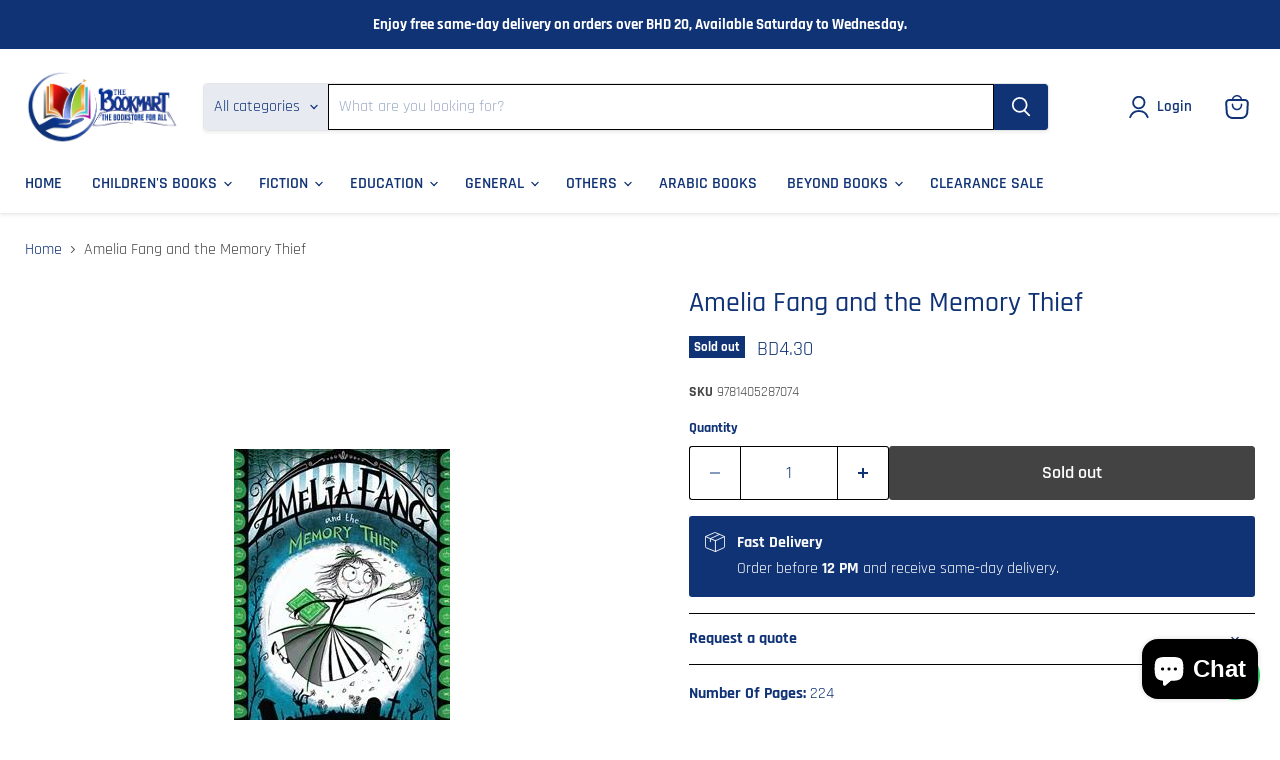

--- FILE ---
content_type: text/html; charset=utf-8
request_url: https://bookmartme.com/products/amelia-fang-and-the-memory-thief
body_size: 59758
content:
<!doctype html>
<html class="no-js no-touch" lang="en">
  <head>
  <script>
    window.Store = window.Store || {};
    window.Store.id = 40488501416;
  </script>
    <meta charset="utf-8">
    <meta http-equiv="x-ua-compatible" content="IE=edge">

    <link rel="preconnect" href="https://cdn.shopify.com">
    <link rel="preconnect" href="https://fonts.shopifycdn.com">
    <link rel="preconnect" href="https://v.shopify.com">
    <link rel="preconnect" href="https://cdn.shopifycloud.com">

    <title>Amelia Fang and the Memory Thief — Book Mart W.L.L</title>

    
      <meta name="description" content="Number Of Pages: 224   Languages: English The perfect mix of funny, foul and fearful&#39; Metro`Brilliantly imagined . . . laugh-out-loud funny&#39; Sunday ExpressThe third book in the bestselling, gorgeously gothic and wickedly funny Amelia Fang series - perfect for readers of 7+Meet Amelia Fang! Everyone&#39;s favourite little v">
    

    
  <link rel="shortcut icon" href="//bookmartme.com/cdn/shop/files/favicon-32x32_32x32.png?v=1678891731" type="image/png">


    
      <link rel="canonical" href="https://bookmartme.com/products/amelia-fang-and-the-memory-thief" />
    

    <meta name="viewport" content="width=device-width">

    
    















<meta property="og:site_name" content="Book Mart W.L.L">
<meta property="og:url" content="https://bookmartme.com/products/amelia-fang-and-the-memory-thief">
<meta property="og:title" content="Amelia Fang and the Memory Thief">
<meta property="og:type" content="website">
<meta property="og:description" content="Number Of Pages: 224   Languages: English The perfect mix of funny, foul and fearful&#39; Metro`Brilliantly imagined . . . laugh-out-loud funny&#39; Sunday ExpressThe third book in the bestselling, gorgeously gothic and wickedly funny Amelia Fang series - perfect for readers of 7+Meet Amelia Fang! Everyone&#39;s favourite little v">




    
    
    

    
    
    <meta
      property="og:image"
      content="https://bookmartme.com/cdn/shop/products/ImageHandler_1200x1722.jpg?v=1597688363"
    />
    <meta
      property="og:image:secure_url"
      content="https://bookmartme.com/cdn/shop/products/ImageHandler_1200x1722.jpg?v=1597688363"
    />
    <meta property="og:image:width" content="1200" />
    <meta property="og:image:height" content="1722" />
    
    
    <meta property="og:image:alt" content="Social media image" />
  
















<meta name="twitter:title" content="Amelia Fang and the Memory Thief">
<meta name="twitter:description" content="Number Of Pages: 224   Languages: English The perfect mix of funny, foul and fearful&#39; Metro`Brilliantly imagined . . . laugh-out-loud funny&#39; Sunday ExpressThe third book in the bestselling, gorgeously gothic and wickedly funny Amelia Fang series - perfect for readers of 7+Meet Amelia Fang! Everyone&#39;s favourite little v">


    
    
    
      
      
      <meta name="twitter:card" content="summary">
    
    
    <meta
      property="twitter:image"
      content="https://bookmartme.com/cdn/shop/products/ImageHandler_1200x1200_crop_center.jpg?v=1597688363"
    />
    <meta property="twitter:image:width" content="1200" />
    <meta property="twitter:image:height" content="1200" />
    
    
    <meta property="twitter:image:alt" content="Social media image" />
  



    <link rel="preload" href="//bookmartme.com/cdn/fonts/rajdhani/rajdhani_n6.2662920771758eb6f82fd10eee7115b26ac6f444.woff2" as="font" crossorigin="anonymous">
    <link rel="preload" as="style" href="//bookmartme.com/cdn/shop/t/27/assets/theme.css?v=30196044515554513571753693451">

    <script>window.performance && window.performance.mark && window.performance.mark('shopify.content_for_header.start');</script><meta name="google-site-verification" content="SJYpNeKUnfRyT-g07HY9JP1On1YXK7AjcJA94u64skE">
<meta name="facebook-domain-verification" content="gbpc3pa1s9skj8n057ascp7i77tv8m">
<meta id="shopify-digital-wallet" name="shopify-digital-wallet" content="/40488501416/digital_wallets/dialog">
<meta name="shopify-checkout-api-token" content="49a6822c2c96b448c22c610653d0633b">
<meta id="in-context-paypal-metadata" data-shop-id="40488501416" data-venmo-supported="false" data-environment="production" data-locale="en_US" data-paypal-v4="true" data-currency="BHD">
<link rel="alternate" hreflang="x-default" href="https://bookmartme.com/products/amelia-fang-and-the-memory-thief">
<link rel="alternate" hreflang="en" href="https://bookmartme.com/products/amelia-fang-and-the-memory-thief">
<link rel="alternate" hreflang="ar" href="https://bookmartme.com/ar/products/amelia-fang-and-the-memory-thief">
<link rel="alternate" type="application/json+oembed" href="https://bookmartme.com/products/amelia-fang-and-the-memory-thief.oembed">
<script async="async" src="/checkouts/internal/preloads.js?locale=en-BH"></script>
<script id="shopify-features" type="application/json">{"accessToken":"49a6822c2c96b448c22c610653d0633b","betas":["rich-media-storefront-analytics"],"domain":"bookmartme.com","predictiveSearch":true,"shopId":40488501416,"locale":"en"}</script>
<script>var Shopify = Shopify || {};
Shopify.shop = "bookmartme.myshopify.com";
Shopify.locale = "en";
Shopify.currency = {"active":"BHD","rate":"1.0"};
Shopify.country = "BH";
Shopify.theme = {"name":"RVMP25","id":149180907773,"schema_name":"Empire","schema_version":"9.0.1","theme_store_id":null,"role":"main"};
Shopify.theme.handle = "null";
Shopify.theme.style = {"id":null,"handle":null};
Shopify.cdnHost = "bookmartme.com/cdn";
Shopify.routes = Shopify.routes || {};
Shopify.routes.root = "/";</script>
<script type="module">!function(o){(o.Shopify=o.Shopify||{}).modules=!0}(window);</script>
<script>!function(o){function n(){var o=[];function n(){o.push(Array.prototype.slice.apply(arguments))}return n.q=o,n}var t=o.Shopify=o.Shopify||{};t.loadFeatures=n(),t.autoloadFeatures=n()}(window);</script>
<script id="shop-js-analytics" type="application/json">{"pageType":"product"}</script>
<script defer="defer" async type="module" src="//bookmartme.com/cdn/shopifycloud/shop-js/modules/v2/client.init-shop-cart-sync_BN7fPSNr.en.esm.js"></script>
<script defer="defer" async type="module" src="//bookmartme.com/cdn/shopifycloud/shop-js/modules/v2/chunk.common_Cbph3Kss.esm.js"></script>
<script defer="defer" async type="module" src="//bookmartme.com/cdn/shopifycloud/shop-js/modules/v2/chunk.modal_DKumMAJ1.esm.js"></script>
<script type="module">
  await import("//bookmartme.com/cdn/shopifycloud/shop-js/modules/v2/client.init-shop-cart-sync_BN7fPSNr.en.esm.js");
await import("//bookmartme.com/cdn/shopifycloud/shop-js/modules/v2/chunk.common_Cbph3Kss.esm.js");
await import("//bookmartme.com/cdn/shopifycloud/shop-js/modules/v2/chunk.modal_DKumMAJ1.esm.js");

  window.Shopify.SignInWithShop?.initShopCartSync?.({"fedCMEnabled":true,"windoidEnabled":true});

</script>
<script>(function() {
  var isLoaded = false;
  function asyncLoad() {
    if (isLoaded) return;
    isLoaded = true;
    var urls = ["https:\/\/cdn.shopify.com\/s\/files\/1\/0404\/8850\/1416\/t\/27\/assets\/pop_40488501416.js?v=1749124308\u0026shop=bookmartme.myshopify.com"];
    for (var i = 0; i < urls.length; i++) {
      var s = document.createElement('script');
      s.type = 'text/javascript';
      s.async = true;
      s.src = urls[i];
      var x = document.getElementsByTagName('script')[0];
      x.parentNode.insertBefore(s, x);
    }
  };
  if(window.attachEvent) {
    window.attachEvent('onload', asyncLoad);
  } else {
    window.addEventListener('load', asyncLoad, false);
  }
})();</script>
<script id="__st">var __st={"a":40488501416,"offset":12600,"reqid":"15d59fdb-e0ee-4537-95f7-3a83ed629c3b-1770124258","pageurl":"bookmartme.com\/products\/amelia-fang-and-the-memory-thief","u":"4c6c96825f6d","p":"product","rtyp":"product","rid":5639613939880};</script>
<script>window.ShopifyPaypalV4VisibilityTracking = true;</script>
<script id="captcha-bootstrap">!function(){'use strict';const t='contact',e='account',n='new_comment',o=[[t,t],['blogs',n],['comments',n],[t,'customer']],c=[[e,'customer_login'],[e,'guest_login'],[e,'recover_customer_password'],[e,'create_customer']],r=t=>t.map((([t,e])=>`form[action*='/${t}']:not([data-nocaptcha='true']) input[name='form_type'][value='${e}']`)).join(','),a=t=>()=>t?[...document.querySelectorAll(t)].map((t=>t.form)):[];function s(){const t=[...o],e=r(t);return a(e)}const i='password',u='form_key',d=['recaptcha-v3-token','g-recaptcha-response','h-captcha-response',i],f=()=>{try{return window.sessionStorage}catch{return}},m='__shopify_v',_=t=>t.elements[u];function p(t,e,n=!1){try{const o=window.sessionStorage,c=JSON.parse(o.getItem(e)),{data:r}=function(t){const{data:e,action:n}=t;return t[m]||n?{data:e,action:n}:{data:t,action:n}}(c);for(const[e,n]of Object.entries(r))t.elements[e]&&(t.elements[e].value=n);n&&o.removeItem(e)}catch(o){console.error('form repopulation failed',{error:o})}}const l='form_type',E='cptcha';function T(t){t.dataset[E]=!0}const w=window,h=w.document,L='Shopify',v='ce_forms',y='captcha';let A=!1;((t,e)=>{const n=(g='f06e6c50-85a8-45c8-87d0-21a2b65856fe',I='https://cdn.shopify.com/shopifycloud/storefront-forms-hcaptcha/ce_storefront_forms_captcha_hcaptcha.v1.5.2.iife.js',D={infoText:'Protected by hCaptcha',privacyText:'Privacy',termsText:'Terms'},(t,e,n)=>{const o=w[L][v],c=o.bindForm;if(c)return c(t,g,e,D).then(n);var r;o.q.push([[t,g,e,D],n]),r=I,A||(h.body.append(Object.assign(h.createElement('script'),{id:'captcha-provider',async:!0,src:r})),A=!0)});var g,I,D;w[L]=w[L]||{},w[L][v]=w[L][v]||{},w[L][v].q=[],w[L][y]=w[L][y]||{},w[L][y].protect=function(t,e){n(t,void 0,e),T(t)},Object.freeze(w[L][y]),function(t,e,n,w,h,L){const[v,y,A,g]=function(t,e,n){const i=e?o:[],u=t?c:[],d=[...i,...u],f=r(d),m=r(i),_=r(d.filter((([t,e])=>n.includes(e))));return[a(f),a(m),a(_),s()]}(w,h,L),I=t=>{const e=t.target;return e instanceof HTMLFormElement?e:e&&e.form},D=t=>v().includes(t);t.addEventListener('submit',(t=>{const e=I(t);if(!e)return;const n=D(e)&&!e.dataset.hcaptchaBound&&!e.dataset.recaptchaBound,o=_(e),c=g().includes(e)&&(!o||!o.value);(n||c)&&t.preventDefault(),c&&!n&&(function(t){try{if(!f())return;!function(t){const e=f();if(!e)return;const n=_(t);if(!n)return;const o=n.value;o&&e.removeItem(o)}(t);const e=Array.from(Array(32),(()=>Math.random().toString(36)[2])).join('');!function(t,e){_(t)||t.append(Object.assign(document.createElement('input'),{type:'hidden',name:u})),t.elements[u].value=e}(t,e),function(t,e){const n=f();if(!n)return;const o=[...t.querySelectorAll(`input[type='${i}']`)].map((({name:t})=>t)),c=[...d,...o],r={};for(const[a,s]of new FormData(t).entries())c.includes(a)||(r[a]=s);n.setItem(e,JSON.stringify({[m]:1,action:t.action,data:r}))}(t,e)}catch(e){console.error('failed to persist form',e)}}(e),e.submit())}));const S=(t,e)=>{t&&!t.dataset[E]&&(n(t,e.some((e=>e===t))),T(t))};for(const o of['focusin','change'])t.addEventListener(o,(t=>{const e=I(t);D(e)&&S(e,y())}));const B=e.get('form_key'),M=e.get(l),P=B&&M;t.addEventListener('DOMContentLoaded',(()=>{const t=y();if(P)for(const e of t)e.elements[l].value===M&&p(e,B);[...new Set([...A(),...v().filter((t=>'true'===t.dataset.shopifyCaptcha))])].forEach((e=>S(e,t)))}))}(h,new URLSearchParams(w.location.search),n,t,e,['guest_login'])})(!0,!0)}();</script>
<script integrity="sha256-4kQ18oKyAcykRKYeNunJcIwy7WH5gtpwJnB7kiuLZ1E=" data-source-attribution="shopify.loadfeatures" defer="defer" src="//bookmartme.com/cdn/shopifycloud/storefront/assets/storefront/load_feature-a0a9edcb.js" crossorigin="anonymous"></script>
<script data-source-attribution="shopify.dynamic_checkout.dynamic.init">var Shopify=Shopify||{};Shopify.PaymentButton=Shopify.PaymentButton||{isStorefrontPortableWallets:!0,init:function(){window.Shopify.PaymentButton.init=function(){};var t=document.createElement("script");t.src="https://bookmartme.com/cdn/shopifycloud/portable-wallets/latest/portable-wallets.en.js",t.type="module",document.head.appendChild(t)}};
</script>
<script data-source-attribution="shopify.dynamic_checkout.buyer_consent">
  function portableWalletsHideBuyerConsent(e){var t=document.getElementById("shopify-buyer-consent"),n=document.getElementById("shopify-subscription-policy-button");t&&n&&(t.classList.add("hidden"),t.setAttribute("aria-hidden","true"),n.removeEventListener("click",e))}function portableWalletsShowBuyerConsent(e){var t=document.getElementById("shopify-buyer-consent"),n=document.getElementById("shopify-subscription-policy-button");t&&n&&(t.classList.remove("hidden"),t.removeAttribute("aria-hidden"),n.addEventListener("click",e))}window.Shopify?.PaymentButton&&(window.Shopify.PaymentButton.hideBuyerConsent=portableWalletsHideBuyerConsent,window.Shopify.PaymentButton.showBuyerConsent=portableWalletsShowBuyerConsent);
</script>
<script>
  function portableWalletsCleanup(e){e&&e.src&&console.error("Failed to load portable wallets script "+e.src);var t=document.querySelectorAll("shopify-accelerated-checkout .shopify-payment-button__skeleton, shopify-accelerated-checkout-cart .wallet-cart-button__skeleton"),e=document.getElementById("shopify-buyer-consent");for(let e=0;e<t.length;e++)t[e].remove();e&&e.remove()}function portableWalletsNotLoadedAsModule(e){e instanceof ErrorEvent&&"string"==typeof e.message&&e.message.includes("import.meta")&&"string"==typeof e.filename&&e.filename.includes("portable-wallets")&&(window.removeEventListener("error",portableWalletsNotLoadedAsModule),window.Shopify.PaymentButton.failedToLoad=e,"loading"===document.readyState?document.addEventListener("DOMContentLoaded",window.Shopify.PaymentButton.init):window.Shopify.PaymentButton.init())}window.addEventListener("error",portableWalletsNotLoadedAsModule);
</script>

<script type="module" src="https://bookmartme.com/cdn/shopifycloud/portable-wallets/latest/portable-wallets.en.js" onError="portableWalletsCleanup(this)" crossorigin="anonymous"></script>
<script nomodule>
  document.addEventListener("DOMContentLoaded", portableWalletsCleanup);
</script>

<link id="shopify-accelerated-checkout-styles" rel="stylesheet" media="screen" href="https://bookmartme.com/cdn/shopifycloud/portable-wallets/latest/accelerated-checkout-backwards-compat.css" crossorigin="anonymous">
<style id="shopify-accelerated-checkout-cart">
        #shopify-buyer-consent {
  margin-top: 1em;
  display: inline-block;
  width: 100%;
}

#shopify-buyer-consent.hidden {
  display: none;
}

#shopify-subscription-policy-button {
  background: none;
  border: none;
  padding: 0;
  text-decoration: underline;
  font-size: inherit;
  cursor: pointer;
}

#shopify-subscription-policy-button::before {
  box-shadow: none;
}

      </style>

<script>window.performance && window.performance.mark && window.performance.mark('shopify.content_for_header.end');</script>

    <link href="//bookmartme.com/cdn/shop/t/27/assets/theme.css?v=30196044515554513571753693451" rel="stylesheet" type="text/css" media="all" />

    
    <script>
      window.Theme = window.Theme || {};
      window.Theme.version = '9.0.1';
      window.Theme.name = 'Empire';
      window.Theme.routes = {
        "root_url": "/",
        "account_url": "/account",
        "account_login_url": "/account/login",
        "account_logout_url": "/account/logout",
        "account_register_url": "/account/register",
        "account_addresses_url": "/account/addresses",
        "collections_url": "/collections",
        "all_products_collection_url": "/collections/all",
        "search_url": "/search",
        "predictive_search_url": "/search/suggest",
        "cart_url": "/cart",
        "cart_add_url": "/cart/add",
        "cart_change_url": "/cart/change",
        "cart_clear_url": "/cart/clear",
        "product_recommendations_url": "/recommendations/products",
      };
    </script>
    

  <script type="text/javascript">
  window.Pop = window.Pop || {};
  window.Pop.common = window.Pop.common || {};
  window.Pop.common.shop = {
    permanent_domain: 'bookmartme.myshopify.com',
    currency: "BHD",
    money_format: "\u003cspan class=money\u003e BD{{amount}}\u003c\/span\u003e",
    id: 40488501416
  };
  

  window.Pop.common.template = 'product';
  window.Pop.common.cart = {};
  window.Pop.common.vapid_public_key = "BJuXCmrtTK335SuczdNVYrGVtP_WXn4jImChm49st7K7z7e8gxSZUKk4DhUpk8j2Xpiw5G4-ylNbMKLlKkUEU98=";
  window.Pop.global_config = {"asset_urls":{"loy":{},"rev":{},"pu":{"init_js":null},"widgets":{"init_js":"https:\/\/cdn.shopify.com\/s\/files\/1\/0194\/1736\/6592\/t\/1\/assets\/ba_widget_init.js?v=1743185715","modal_js":"https:\/\/cdn.shopify.com\/s\/files\/1\/0194\/1736\/6592\/t\/1\/assets\/ba_widget_modal.js?v=1728041538","modal_css":"https:\/\/cdn.shopify.com\/s\/files\/1\/0194\/1736\/6592\/t\/1\/assets\/ba_widget_modal.css?v=1654723622"},"forms":{},"global":{"helper_js":"https:\/\/cdn.shopify.com\/s\/files\/1\/0194\/1736\/6592\/t\/1\/assets\/ba_pop_tracking.js?v=1704919189"}},"proxy_paths":{"pop":"\/apps\/ba-pop","app_metrics":"\/apps\/ba-pop\/app_metrics","push_subscription":"\/apps\/ba-pop\/push"},"aat":["loy","rev","pop"],"pv":false,"sts":false,"bam":false,"batc":true,"base_money_format":"\u003cspan class=money\u003e BD{{amount}}\u003c\/span\u003e","online_store_version":2,"loy_js_api_enabled":false,"shop":{"id":40488501416,"name":"Book Mart W.L.L","domain":"bookmartme.com"}};
  window.Pop.widgets_config = {"id":72518,"active":true,"frequency_limit_amount":2,"frequency_limit_time_unit":"days","background_image":{"position":"background","widget_background_preview_url":"blob:https:\/\/marketing.rivo.io\/b83a1238-5640-4414-98dd-1102d9354e85"},"initial_state":{"body":"Discount percentages may vary by category. Please contact us to confirm the applicable discount.\r\n\r\nSELECTED CATEGORIES ONLY (BOOKS, STEAM, TOYS \u0026 GAMES)\r\n\r\n","title":"Get upto 30% off on your first order","cta_text":"WhatsApp : 3434 6868","show_email":"true","action_text":"Saving...","footer_text":"You are signing up to receive communication via email and can unsubscribe at any time.","dismiss_text":"No thanks","email_placeholder":"Email address","phone_placeholder":"Phone Number"},"success_state":{"body":"Contact us to inquire about available discount coupons.","title":"Thank you for shopping with us 🎉","cta_text":"WhatsApp : 34346868","cta_action":"open_url","redirect_url":"https:\/\/wa.me\/97334346868","open_url_new_tab":"true"},"closed_state":{"action":"close_widget","font_size":"20","action_text":"GET 10% OFF","display_offset":"300","display_position":"bottom_left"},"error_state":{"submit_error":"WhatsApp : 34346868","invalid_email":"WhatsApp : 34346868","error_subscribing":"WhatsApp : 34346868","already_registered":"WhatsApp : 34346868","invalid_phone_number":"Please enter valid phone number!"},"trigger":{"action":"on_timer","delay_in_seconds":"3"},"colors":{"link_color":"#4FC3F7","sticky_bar_bg":"#C62828","cta_font_color":"#fff","body_font_color":"#212121","sticky_bar_text":"#fff","background_color":"#fff","error_text_color":"#ff2626","title_font_color":"#01579b","footer_font_color":"#ffffff","dismiss_font_color":"#ffffff","cta_background_color":"#03a9f4","sticky_coupon_bar_bg":"#1a237e","error_text_background":"","sticky_coupon_bar_text":"#fff"},"sticky_coupon_bar":{"enabled":"false","message":"Don't forget to use your code"},"display_style":{"font":"Helvetica","size":"regular","align":"left"},"dismissable":true,"has_background":true,"opt_in_channels":["email"],"rules":[],"widget_css":".powered_by_rivo{\n  display: block;\n}\n.ba_widget_main_design {\n  background: #fff;\n}\n.ba_widget_content{text-align: left}\n.ba_widget_parent{\n  font-family: Helvetica;\n}\n.ba_widget_parent.background{\n  background-image: url(\"https:\/\/d15d3imw3mjndz.cloudfront.net\/0uhlr4kamyohnfbu0idt70tr8gu2\");\n}\n.ba_widget_left_content{\n}\n.ba_widget_right_content{\n}\n#ba_widget_cta_button:disabled{\n  background: #03a9f4cc;\n}\n#ba_widget_cta_button{\n  background: #03a9f4;\n  color: #fff;\n}\n#ba_widget_cta_button:after {\n  background: #03a9f4e0;\n}\n.ba_initial_state_title, .ba_success_state_title{\n  color: #01579b;\n}\n.ba_initial_state_body, .ba_success_state_body{\n  color: #212121;\n}\n.ba_initial_state_dismiss_text{\n  color: #ffffff;\n}\n.ba_initial_state_footer_text, .ba_initial_state_sms_agreement{\n  color: #ffffff;\n}\n.ba_widget_error{\n  color: #ff2626;\n  background: ;\n}\n.ba_link_color{\n  color: #4FC3F7;\n}\n","custom_css":null,"logo":null};
</script>


<script type="text/javascript">
  

  (function() {
    //Global snippet for Email Popups
    //this is updated automatically - do not edit manually.
    document.addEventListener('DOMContentLoaded', function() {
      function loadScript(src, defer, done) {
        var js = document.createElement('script');
        js.src = src;
        js.defer = defer;
        js.onload = function(){done();};
        js.onerror = function(){
          done(new Error('Failed to load script ' + src));
        };
        document.head.appendChild(js);
      }

      function browserSupportsAllFeatures() {
        return window.Promise && window.fetch && window.Symbol;
      }

      if (browserSupportsAllFeatures()) {
        main();
      } else {
        loadScript('https://cdnjs.cloudflare.com/polyfill/v3/polyfill.min.js?features=Promise,fetch', true, main);
      }

      function loadAppScripts(){
        const popAppEmbedEnabled = document.getElementById("pop-app-embed-init");

        if (window.Pop.global_config.aat.includes("pop") && !popAppEmbedEnabled){
          loadScript(window.Pop.global_config.asset_urls.widgets.init_js, true, function(){});
        }
      }

      function main(err) {
        loadScript(window.Pop.global_config.asset_urls.global.helper_js, false, loadAppScripts);
      }
    });
  })();
</script>

<script src="https://cdn.shopify.com/extensions/019a723a-d4c3-7223-9b0e-98be3fa098ba/fast-whatsapp-chat-34/assets/whatsapp-scripts.js" type="text/javascript" defer="defer"></script>
<link href="https://cdn.shopify.com/extensions/019a723a-d4c3-7223-9b0e-98be3fa098ba/fast-whatsapp-chat-34/assets/whatsapp-styles.css" rel="stylesheet" type="text/css" media="all">
<script src="https://cdn.shopify.com/extensions/e8878072-2f6b-4e89-8082-94b04320908d/inbox-1254/assets/inbox-chat-loader.js" type="text/javascript" defer="defer"></script>
<script src="https://cdn.shopify.com/extensions/2238fb46-83de-40c5-af67-606f3c863d9f/infinite-google-reviews-320/assets/infiniteReview.js" type="text/javascript" defer="defer"></script>
<script src="https://cdn.shopify.com/extensions/1aff304a-11ec-47a0-aee1-7f4ae56792d4/tydal-popups-email-pop-ups-4/assets/pop-app-embed.js" type="text/javascript" defer="defer"></script>
<link href="https://monorail-edge.shopifysvc.com" rel="dns-prefetch">
<script>(function(){if ("sendBeacon" in navigator && "performance" in window) {try {var session_token_from_headers = performance.getEntriesByType('navigation')[0].serverTiming.find(x => x.name == '_s').description;} catch {var session_token_from_headers = undefined;}var session_cookie_matches = document.cookie.match(/_shopify_s=([^;]*)/);var session_token_from_cookie = session_cookie_matches && session_cookie_matches.length === 2 ? session_cookie_matches[1] : "";var session_token = session_token_from_headers || session_token_from_cookie || "";function handle_abandonment_event(e) {var entries = performance.getEntries().filter(function(entry) {return /monorail-edge.shopifysvc.com/.test(entry.name);});if (!window.abandonment_tracked && entries.length === 0) {window.abandonment_tracked = true;var currentMs = Date.now();var navigation_start = performance.timing.navigationStart;var payload = {shop_id: 40488501416,url: window.location.href,navigation_start,duration: currentMs - navigation_start,session_token,page_type: "product"};window.navigator.sendBeacon("https://monorail-edge.shopifysvc.com/v1/produce", JSON.stringify({schema_id: "online_store_buyer_site_abandonment/1.1",payload: payload,metadata: {event_created_at_ms: currentMs,event_sent_at_ms: currentMs}}));}}window.addEventListener('pagehide', handle_abandonment_event);}}());</script>
<script id="web-pixels-manager-setup">(function e(e,d,r,n,o){if(void 0===o&&(o={}),!Boolean(null===(a=null===(i=window.Shopify)||void 0===i?void 0:i.analytics)||void 0===a?void 0:a.replayQueue)){var i,a;window.Shopify=window.Shopify||{};var t=window.Shopify;t.analytics=t.analytics||{};var s=t.analytics;s.replayQueue=[],s.publish=function(e,d,r){return s.replayQueue.push([e,d,r]),!0};try{self.performance.mark("wpm:start")}catch(e){}var l=function(){var e={modern:/Edge?\/(1{2}[4-9]|1[2-9]\d|[2-9]\d{2}|\d{4,})\.\d+(\.\d+|)|Firefox\/(1{2}[4-9]|1[2-9]\d|[2-9]\d{2}|\d{4,})\.\d+(\.\d+|)|Chrom(ium|e)\/(9{2}|\d{3,})\.\d+(\.\d+|)|(Maci|X1{2}).+ Version\/(15\.\d+|(1[6-9]|[2-9]\d|\d{3,})\.\d+)([,.]\d+|)( \(\w+\)|)( Mobile\/\w+|) Safari\/|Chrome.+OPR\/(9{2}|\d{3,})\.\d+\.\d+|(CPU[ +]OS|iPhone[ +]OS|CPU[ +]iPhone|CPU IPhone OS|CPU iPad OS)[ +]+(15[._]\d+|(1[6-9]|[2-9]\d|\d{3,})[._]\d+)([._]\d+|)|Android:?[ /-](13[3-9]|1[4-9]\d|[2-9]\d{2}|\d{4,})(\.\d+|)(\.\d+|)|Android.+Firefox\/(13[5-9]|1[4-9]\d|[2-9]\d{2}|\d{4,})\.\d+(\.\d+|)|Android.+Chrom(ium|e)\/(13[3-9]|1[4-9]\d|[2-9]\d{2}|\d{4,})\.\d+(\.\d+|)|SamsungBrowser\/([2-9]\d|\d{3,})\.\d+/,legacy:/Edge?\/(1[6-9]|[2-9]\d|\d{3,})\.\d+(\.\d+|)|Firefox\/(5[4-9]|[6-9]\d|\d{3,})\.\d+(\.\d+|)|Chrom(ium|e)\/(5[1-9]|[6-9]\d|\d{3,})\.\d+(\.\d+|)([\d.]+$|.*Safari\/(?![\d.]+ Edge\/[\d.]+$))|(Maci|X1{2}).+ Version\/(10\.\d+|(1[1-9]|[2-9]\d|\d{3,})\.\d+)([,.]\d+|)( \(\w+\)|)( Mobile\/\w+|) Safari\/|Chrome.+OPR\/(3[89]|[4-9]\d|\d{3,})\.\d+\.\d+|(CPU[ +]OS|iPhone[ +]OS|CPU[ +]iPhone|CPU IPhone OS|CPU iPad OS)[ +]+(10[._]\d+|(1[1-9]|[2-9]\d|\d{3,})[._]\d+)([._]\d+|)|Android:?[ /-](13[3-9]|1[4-9]\d|[2-9]\d{2}|\d{4,})(\.\d+|)(\.\d+|)|Mobile Safari.+OPR\/([89]\d|\d{3,})\.\d+\.\d+|Android.+Firefox\/(13[5-9]|1[4-9]\d|[2-9]\d{2}|\d{4,})\.\d+(\.\d+|)|Android.+Chrom(ium|e)\/(13[3-9]|1[4-9]\d|[2-9]\d{2}|\d{4,})\.\d+(\.\d+|)|Android.+(UC? ?Browser|UCWEB|U3)[ /]?(15\.([5-9]|\d{2,})|(1[6-9]|[2-9]\d|\d{3,})\.\d+)\.\d+|SamsungBrowser\/(5\.\d+|([6-9]|\d{2,})\.\d+)|Android.+MQ{2}Browser\/(14(\.(9|\d{2,})|)|(1[5-9]|[2-9]\d|\d{3,})(\.\d+|))(\.\d+|)|K[Aa][Ii]OS\/(3\.\d+|([4-9]|\d{2,})\.\d+)(\.\d+|)/},d=e.modern,r=e.legacy,n=navigator.userAgent;return n.match(d)?"modern":n.match(r)?"legacy":"unknown"}(),u="modern"===l?"modern":"legacy",c=(null!=n?n:{modern:"",legacy:""})[u],f=function(e){return[e.baseUrl,"/wpm","/b",e.hashVersion,"modern"===e.buildTarget?"m":"l",".js"].join("")}({baseUrl:d,hashVersion:r,buildTarget:u}),m=function(e){var d=e.version,r=e.bundleTarget,n=e.surface,o=e.pageUrl,i=e.monorailEndpoint;return{emit:function(e){var a=e.status,t=e.errorMsg,s=(new Date).getTime(),l=JSON.stringify({metadata:{event_sent_at_ms:s},events:[{schema_id:"web_pixels_manager_load/3.1",payload:{version:d,bundle_target:r,page_url:o,status:a,surface:n,error_msg:t},metadata:{event_created_at_ms:s}}]});if(!i)return console&&console.warn&&console.warn("[Web Pixels Manager] No Monorail endpoint provided, skipping logging."),!1;try{return self.navigator.sendBeacon.bind(self.navigator)(i,l)}catch(e){}var u=new XMLHttpRequest;try{return u.open("POST",i,!0),u.setRequestHeader("Content-Type","text/plain"),u.send(l),!0}catch(e){return console&&console.warn&&console.warn("[Web Pixels Manager] Got an unhandled error while logging to Monorail."),!1}}}}({version:r,bundleTarget:l,surface:e.surface,pageUrl:self.location.href,monorailEndpoint:e.monorailEndpoint});try{o.browserTarget=l,function(e){var d=e.src,r=e.async,n=void 0===r||r,o=e.onload,i=e.onerror,a=e.sri,t=e.scriptDataAttributes,s=void 0===t?{}:t,l=document.createElement("script"),u=document.querySelector("head"),c=document.querySelector("body");if(l.async=n,l.src=d,a&&(l.integrity=a,l.crossOrigin="anonymous"),s)for(var f in s)if(Object.prototype.hasOwnProperty.call(s,f))try{l.dataset[f]=s[f]}catch(e){}if(o&&l.addEventListener("load",o),i&&l.addEventListener("error",i),u)u.appendChild(l);else{if(!c)throw new Error("Did not find a head or body element to append the script");c.appendChild(l)}}({src:f,async:!0,onload:function(){if(!function(){var e,d;return Boolean(null===(d=null===(e=window.Shopify)||void 0===e?void 0:e.analytics)||void 0===d?void 0:d.initialized)}()){var d=window.webPixelsManager.init(e)||void 0;if(d){var r=window.Shopify.analytics;r.replayQueue.forEach((function(e){var r=e[0],n=e[1],o=e[2];d.publishCustomEvent(r,n,o)})),r.replayQueue=[],r.publish=d.publishCustomEvent,r.visitor=d.visitor,r.initialized=!0}}},onerror:function(){return m.emit({status:"failed",errorMsg:"".concat(f," has failed to load")})},sri:function(e){var d=/^sha384-[A-Za-z0-9+/=]+$/;return"string"==typeof e&&d.test(e)}(c)?c:"",scriptDataAttributes:o}),m.emit({status:"loading"})}catch(e){m.emit({status:"failed",errorMsg:(null==e?void 0:e.message)||"Unknown error"})}}})({shopId: 40488501416,storefrontBaseUrl: "https://bookmartme.com",extensionsBaseUrl: "https://extensions.shopifycdn.com/cdn/shopifycloud/web-pixels-manager",monorailEndpoint: "https://monorail-edge.shopifysvc.com/unstable/produce_batch",surface: "storefront-renderer",enabledBetaFlags: ["2dca8a86"],webPixelsConfigList: [{"id":"965968125","configuration":"{\"accountID\":\"123\"}","eventPayloadVersion":"v1","runtimeContext":"STRICT","scriptVersion":"10e6f86518c9e1f4a60f7908dc0d511d","type":"APP","apiClientId":5394113,"privacyPurposes":["ANALYTICS"],"dataSharingAdjustments":{"protectedCustomerApprovalScopes":["read_customer_email","read_customer_name","read_customer_personal_data"]}},{"id":"915308797","configuration":"{\"config\":\"{\\\"google_tag_ids\\\":[\\\"AW-17121427544\\\",\\\"GT-5TQXTVLB\\\",\\\"AW-17071887729\\\",\\\"G-H3EC2SFQ3T\\\",\\\"GT-MBH3H2S\\\"],\\\"target_country\\\":\\\"BH\\\",\\\"gtag_events\\\":[{\\\"type\\\":\\\"begin_checkout\\\",\\\"action_label\\\":[\\\"AW-17121427544\\\/RmB7CL6-xM4aENiAkeQ_\\\",\\\"G-H3EC2SFQ3T\\\",\\\"MC-16L8Q06TES\\\"]},{\\\"type\\\":\\\"search\\\",\\\"action_label\\\":[\\\"AW-17121427544\\\/fTSJCLi-xM4aENiAkeQ_\\\",\\\"G-H3EC2SFQ3T\\\",\\\"MC-16L8Q06TES\\\"]},{\\\"type\\\":\\\"view_item\\\",\\\"action_label\\\":[\\\"AW-17121427544\\\/Y6mgCLW-xM4aENiAkeQ_\\\",\\\"MC-6367EM5QWR\\\",\\\"G-H3EC2SFQ3T\\\",\\\"MC-16L8Q06TES\\\"]},{\\\"type\\\":\\\"purchase\\\",\\\"action_label\\\":[\\\"AW-17121427544\\\/pijbCL-8xM4aENiAkeQ_\\\",\\\"MC-6367EM5QWR\\\",\\\"AW-17071887729\\\/o-TGCK_6hMcaEPGqwcw_\\\",\\\"G-H3EC2SFQ3T\\\",\\\"MC-16L8Q06TES\\\"]},{\\\"type\\\":\\\"page_view\\\",\\\"action_label\\\":[\\\"AW-17121427544\\\/vC0ACLK-xM4aENiAkeQ_\\\",\\\"MC-6367EM5QWR\\\",\\\"G-H3EC2SFQ3T\\\",\\\"MC-16L8Q06TES\\\"]},{\\\"type\\\":\\\"add_payment_info\\\",\\\"action_label\\\":[\\\"AW-17121427544\\\/i-ZuCMG-xM4aENiAkeQ_\\\",\\\"G-H3EC2SFQ3T\\\",\\\"MC-16L8Q06TES\\\"]},{\\\"type\\\":\\\"add_to_cart\\\",\\\"action_label\\\":[\\\"AW-17121427544\\\/oXilCLu-xM4aENiAkeQ_\\\",\\\"AW-17071887729\\\/W52lCMH5r8caEPGqwcw_\\\",\\\"G-H3EC2SFQ3T\\\",\\\"MC-16L8Q06TES\\\"]}],\\\"enable_monitoring_mode\\\":false}\"}","eventPayloadVersion":"v1","runtimeContext":"OPEN","scriptVersion":"b2a88bafab3e21179ed38636efcd8a93","type":"APP","apiClientId":1780363,"privacyPurposes":[],"dataSharingAdjustments":{"protectedCustomerApprovalScopes":["read_customer_address","read_customer_email","read_customer_name","read_customer_personal_data","read_customer_phone"]}},{"id":"123601149","configuration":"{\"pixel_id\":\"607072316844660\",\"pixel_type\":\"facebook_pixel\",\"metaapp_system_user_token\":\"-\"}","eventPayloadVersion":"v1","runtimeContext":"OPEN","scriptVersion":"ca16bc87fe92b6042fbaa3acc2fbdaa6","type":"APP","apiClientId":2329312,"privacyPurposes":["ANALYTICS","MARKETING","SALE_OF_DATA"],"dataSharingAdjustments":{"protectedCustomerApprovalScopes":["read_customer_address","read_customer_email","read_customer_name","read_customer_personal_data","read_customer_phone"]}},{"id":"61341949","eventPayloadVersion":"v1","runtimeContext":"LAX","scriptVersion":"1","type":"CUSTOM","privacyPurposes":["MARKETING"],"name":"Meta pixel (migrated)"},{"id":"shopify-app-pixel","configuration":"{}","eventPayloadVersion":"v1","runtimeContext":"STRICT","scriptVersion":"0450","apiClientId":"shopify-pixel","type":"APP","privacyPurposes":["ANALYTICS","MARKETING"]},{"id":"shopify-custom-pixel","eventPayloadVersion":"v1","runtimeContext":"LAX","scriptVersion":"0450","apiClientId":"shopify-pixel","type":"CUSTOM","privacyPurposes":["ANALYTICS","MARKETING"]}],isMerchantRequest: false,initData: {"shop":{"name":"Book Mart W.L.L","paymentSettings":{"currencyCode":"BHD"},"myshopifyDomain":"bookmartme.myshopify.com","countryCode":"BH","storefrontUrl":"https:\/\/bookmartme.com"},"customer":null,"cart":null,"checkout":null,"productVariants":[{"price":{"amount":4.3,"currencyCode":"BHD"},"product":{"title":"Amelia Fang and the Memory Thief","vendor":"BookMart WLL","id":"5639613939880","untranslatedTitle":"Amelia Fang and the Memory Thief","url":"\/products\/amelia-fang-and-the-memory-thief","type":""},"id":"35785419751592","image":{"src":"\/\/bookmartme.com\/cdn\/shop\/products\/ImageHandler.jpg?v=1597688363"},"sku":"9781405287074","title":"Default Title","untranslatedTitle":"Default Title"}],"purchasingCompany":null},},"https://bookmartme.com/cdn","3918e4e0wbf3ac3cepc5707306mb02b36c6",{"modern":"","legacy":""},{"shopId":"40488501416","storefrontBaseUrl":"https:\/\/bookmartme.com","extensionBaseUrl":"https:\/\/extensions.shopifycdn.com\/cdn\/shopifycloud\/web-pixels-manager","surface":"storefront-renderer","enabledBetaFlags":"[\"2dca8a86\"]","isMerchantRequest":"false","hashVersion":"3918e4e0wbf3ac3cepc5707306mb02b36c6","publish":"custom","events":"[[\"page_viewed\",{}],[\"product_viewed\",{\"productVariant\":{\"price\":{\"amount\":4.3,\"currencyCode\":\"BHD\"},\"product\":{\"title\":\"Amelia Fang and the Memory Thief\",\"vendor\":\"BookMart WLL\",\"id\":\"5639613939880\",\"untranslatedTitle\":\"Amelia Fang and the Memory Thief\",\"url\":\"\/products\/amelia-fang-and-the-memory-thief\",\"type\":\"\"},\"id\":\"35785419751592\",\"image\":{\"src\":\"\/\/bookmartme.com\/cdn\/shop\/products\/ImageHandler.jpg?v=1597688363\"},\"sku\":\"9781405287074\",\"title\":\"Default Title\",\"untranslatedTitle\":\"Default Title\"}}]]"});</script><script>
  window.ShopifyAnalytics = window.ShopifyAnalytics || {};
  window.ShopifyAnalytics.meta = window.ShopifyAnalytics.meta || {};
  window.ShopifyAnalytics.meta.currency = 'BHD';
  var meta = {"product":{"id":5639613939880,"gid":"gid:\/\/shopify\/Product\/5639613939880","vendor":"BookMart WLL","type":"","handle":"amelia-fang-and-the-memory-thief","variants":[{"id":35785419751592,"price":430,"name":"Amelia Fang and the Memory Thief","public_title":null,"sku":"9781405287074"}],"remote":false},"page":{"pageType":"product","resourceType":"product","resourceId":5639613939880,"requestId":"15d59fdb-e0ee-4537-95f7-3a83ed629c3b-1770124258"}};
  for (var attr in meta) {
    window.ShopifyAnalytics.meta[attr] = meta[attr];
  }
</script>
<script class="analytics">
  (function () {
    var customDocumentWrite = function(content) {
      var jquery = null;

      if (window.jQuery) {
        jquery = window.jQuery;
      } else if (window.Checkout && window.Checkout.$) {
        jquery = window.Checkout.$;
      }

      if (jquery) {
        jquery('body').append(content);
      }
    };

    var hasLoggedConversion = function(token) {
      if (token) {
        return document.cookie.indexOf('loggedConversion=' + token) !== -1;
      }
      return false;
    }

    var setCookieIfConversion = function(token) {
      if (token) {
        var twoMonthsFromNow = new Date(Date.now());
        twoMonthsFromNow.setMonth(twoMonthsFromNow.getMonth() + 2);

        document.cookie = 'loggedConversion=' + token + '; expires=' + twoMonthsFromNow;
      }
    }

    var trekkie = window.ShopifyAnalytics.lib = window.trekkie = window.trekkie || [];
    if (trekkie.integrations) {
      return;
    }
    trekkie.methods = [
      'identify',
      'page',
      'ready',
      'track',
      'trackForm',
      'trackLink'
    ];
    trekkie.factory = function(method) {
      return function() {
        var args = Array.prototype.slice.call(arguments);
        args.unshift(method);
        trekkie.push(args);
        return trekkie;
      };
    };
    for (var i = 0; i < trekkie.methods.length; i++) {
      var key = trekkie.methods[i];
      trekkie[key] = trekkie.factory(key);
    }
    trekkie.load = function(config) {
      trekkie.config = config || {};
      trekkie.config.initialDocumentCookie = document.cookie;
      var first = document.getElementsByTagName('script')[0];
      var script = document.createElement('script');
      script.type = 'text/javascript';
      script.onerror = function(e) {
        var scriptFallback = document.createElement('script');
        scriptFallback.type = 'text/javascript';
        scriptFallback.onerror = function(error) {
                var Monorail = {
      produce: function produce(monorailDomain, schemaId, payload) {
        var currentMs = new Date().getTime();
        var event = {
          schema_id: schemaId,
          payload: payload,
          metadata: {
            event_created_at_ms: currentMs,
            event_sent_at_ms: currentMs
          }
        };
        return Monorail.sendRequest("https://" + monorailDomain + "/v1/produce", JSON.stringify(event));
      },
      sendRequest: function sendRequest(endpointUrl, payload) {
        // Try the sendBeacon API
        if (window && window.navigator && typeof window.navigator.sendBeacon === 'function' && typeof window.Blob === 'function' && !Monorail.isIos12()) {
          var blobData = new window.Blob([payload], {
            type: 'text/plain'
          });

          if (window.navigator.sendBeacon(endpointUrl, blobData)) {
            return true;
          } // sendBeacon was not successful

        } // XHR beacon

        var xhr = new XMLHttpRequest();

        try {
          xhr.open('POST', endpointUrl);
          xhr.setRequestHeader('Content-Type', 'text/plain');
          xhr.send(payload);
        } catch (e) {
          console.log(e);
        }

        return false;
      },
      isIos12: function isIos12() {
        return window.navigator.userAgent.lastIndexOf('iPhone; CPU iPhone OS 12_') !== -1 || window.navigator.userAgent.lastIndexOf('iPad; CPU OS 12_') !== -1;
      }
    };
    Monorail.produce('monorail-edge.shopifysvc.com',
      'trekkie_storefront_load_errors/1.1',
      {shop_id: 40488501416,
      theme_id: 149180907773,
      app_name: "storefront",
      context_url: window.location.href,
      source_url: "//bookmartme.com/cdn/s/trekkie.storefront.79098466c851f41c92951ae7d219bd75d823e9dd.min.js"});

        };
        scriptFallback.async = true;
        scriptFallback.src = '//bookmartme.com/cdn/s/trekkie.storefront.79098466c851f41c92951ae7d219bd75d823e9dd.min.js';
        first.parentNode.insertBefore(scriptFallback, first);
      };
      script.async = true;
      script.src = '//bookmartme.com/cdn/s/trekkie.storefront.79098466c851f41c92951ae7d219bd75d823e9dd.min.js';
      first.parentNode.insertBefore(script, first);
    };
    trekkie.load(
      {"Trekkie":{"appName":"storefront","development":false,"defaultAttributes":{"shopId":40488501416,"isMerchantRequest":null,"themeId":149180907773,"themeCityHash":"6069603021244550277","contentLanguage":"en","currency":"BHD","eventMetadataId":"edb33700-2862-41f9-82e8-f78ca549b18b"},"isServerSideCookieWritingEnabled":true,"monorailRegion":"shop_domain","enabledBetaFlags":["65f19447","b5387b81"]},"Session Attribution":{},"S2S":{"facebookCapiEnabled":true,"source":"trekkie-storefront-renderer","apiClientId":580111}}
    );

    var loaded = false;
    trekkie.ready(function() {
      if (loaded) return;
      loaded = true;

      window.ShopifyAnalytics.lib = window.trekkie;

      var originalDocumentWrite = document.write;
      document.write = customDocumentWrite;
      try { window.ShopifyAnalytics.merchantGoogleAnalytics.call(this); } catch(error) {};
      document.write = originalDocumentWrite;

      window.ShopifyAnalytics.lib.page(null,{"pageType":"product","resourceType":"product","resourceId":5639613939880,"requestId":"15d59fdb-e0ee-4537-95f7-3a83ed629c3b-1770124258","shopifyEmitted":true});

      var match = window.location.pathname.match(/checkouts\/(.+)\/(thank_you|post_purchase)/)
      var token = match? match[1]: undefined;
      if (!hasLoggedConversion(token)) {
        setCookieIfConversion(token);
        window.ShopifyAnalytics.lib.track("Viewed Product",{"currency":"BHD","variantId":35785419751592,"productId":5639613939880,"productGid":"gid:\/\/shopify\/Product\/5639613939880","name":"Amelia Fang and the Memory Thief","price":"4.300","sku":"9781405287074","brand":"BookMart WLL","variant":null,"category":"","nonInteraction":true,"remote":false},undefined,undefined,{"shopifyEmitted":true});
      window.ShopifyAnalytics.lib.track("monorail:\/\/trekkie_storefront_viewed_product\/1.1",{"currency":"BHD","variantId":35785419751592,"productId":5639613939880,"productGid":"gid:\/\/shopify\/Product\/5639613939880","name":"Amelia Fang and the Memory Thief","price":"4.300","sku":"9781405287074","brand":"BookMart WLL","variant":null,"category":"","nonInteraction":true,"remote":false,"referer":"https:\/\/bookmartme.com\/products\/amelia-fang-and-the-memory-thief"});
      }
    });


        var eventsListenerScript = document.createElement('script');
        eventsListenerScript.async = true;
        eventsListenerScript.src = "//bookmartme.com/cdn/shopifycloud/storefront/assets/shop_events_listener-3da45d37.js";
        document.getElementsByTagName('head')[0].appendChild(eventsListenerScript);

})();</script>
  <script>
  if (!window.ga || (window.ga && typeof window.ga !== 'function')) {
    window.ga = function ga() {
      (window.ga.q = window.ga.q || []).push(arguments);
      if (window.Shopify && window.Shopify.analytics && typeof window.Shopify.analytics.publish === 'function') {
        window.Shopify.analytics.publish("ga_stub_called", {}, {sendTo: "google_osp_migration"});
      }
      console.error("Shopify's Google Analytics stub called with:", Array.from(arguments), "\nSee https://help.shopify.com/manual/promoting-marketing/pixels/pixel-migration#google for more information.");
    };
    if (window.Shopify && window.Shopify.analytics && typeof window.Shopify.analytics.publish === 'function') {
      window.Shopify.analytics.publish("ga_stub_initialized", {}, {sendTo: "google_osp_migration"});
    }
  }
</script>
<script
  defer
  src="https://bookmartme.com/cdn/shopifycloud/perf-kit/shopify-perf-kit-3.1.0.min.js"
  data-application="storefront-renderer"
  data-shop-id="40488501416"
  data-render-region="gcp-us-central1"
  data-page-type="product"
  data-theme-instance-id="149180907773"
  data-theme-name="Empire"
  data-theme-version="9.0.1"
  data-monorail-region="shop_domain"
  data-resource-timing-sampling-rate="10"
  data-shs="true"
  data-shs-beacon="true"
  data-shs-export-with-fetch="true"
  data-shs-logs-sample-rate="1"
  data-shs-beacon-endpoint="https://bookmartme.com/api/collect"
></script>
</head>

  <body class="template-product" data-instant-allow-query-string >
    <script>
      document.documentElement.className=document.documentElement.className.replace(/\bno-js\b/,'js');
      if(window.Shopify&&window.Shopify.designMode)document.documentElement.className+=' in-theme-editor';
      if(('ontouchstart' in window)||window.DocumentTouch&&document instanceof DocumentTouch)document.documentElement.className=document.documentElement.className.replace(/\bno-touch\b/,'has-touch');
    </script>

    
    <svg
      class="icon-star-reference"
      aria-hidden="true"
      focusable="false"
      role="presentation"
      xmlns="http://www.w3.org/2000/svg" width="20" height="20" viewBox="3 3 17 17" fill="none"
    >
      <symbol id="icon-star">
        <rect class="icon-star-background" width="20" height="20" fill="currentColor"/>
        <path d="M10 3L12.163 7.60778L17 8.35121L13.5 11.9359L14.326 17L10 14.6078L5.674 17L6.5 11.9359L3 8.35121L7.837 7.60778L10 3Z" stroke="currentColor" stroke-width="2" stroke-linecap="round" stroke-linejoin="round" fill="none"/>
      </symbol>
      <clipPath id="icon-star-clip">
        <path d="M10 3L12.163 7.60778L17 8.35121L13.5 11.9359L14.326 17L10 14.6078L5.674 17L6.5 11.9359L3 8.35121L7.837 7.60778L10 3Z" stroke="currentColor" stroke-width="2" stroke-linecap="round" stroke-linejoin="round"/>
      </clipPath>
    </svg>
    


    <a class="skip-to-main" href="#site-main">Skip to content</a>

    <!-- BEGIN sections: header-group -->
<div id="shopify-section-sections--19209931849981__announcement-bar" class="shopify-section shopify-section-group-header-group site-announcement"><script
  type="application/json"
  data-section-id="sections--19209931849981__announcement-bar"
  data-section-type="static-announcement">
</script>









  
    <div
      class="
        announcement-bar
        
      "
      style="
        color: #ffffff;
        background: #103376;
      "
      data-announcement-bar
    >
      
        <a
          class="announcement-bar-link"
          href="/collections"
          ></a>
      

      
        <div class="announcement-bar-text">
          Enjoy free same-day delivery on orders over BHD 20, Available Saturday to Wednesday.
        </div>
      

      <div class="announcement-bar-text-mobile">
        
          Enjoy free same-day delivery on orders over BHD 20, Available Saturday to Wednesday.
        
      </div>
    </div>
  


</div><div id="shopify-section-sections--19209931849981__header" class="shopify-section shopify-section-group-header-group site-header-wrapper">


<script
  type="application/json"
  data-section-id="sections--19209931849981__header"
  data-section-type="static-header"
  data-section-data>
  {
    "settings": {
      "sticky_header": false,
      "has_box_shadow": true,
      "live_search": {
        "enable": true,
        "money_format": " BD{{amount}}",
        "show_mobile_search_bar": false
      }
    }
  }
</script>





<style data-shopify>
  .site-logo {
    max-width: 219px;
  }

  .site-logo-image {
    max-height: 76px;
  }
</style>

<header
  class="site-header site-header-nav--open"
  role="banner"
  data-site-header
>
  <div
    class="
      site-header-main
      
    "
    data-site-header-main
    
    
      data-site-header-mobile-search-button
    
  >
    <button class="site-header-menu-toggle" data-menu-toggle>
      <div class="site-header-menu-toggle--button" tabindex="-1">
        <span class="toggle-icon--bar toggle-icon--bar-top"></span>
        <span class="toggle-icon--bar toggle-icon--bar-middle"></span>
        <span class="toggle-icon--bar toggle-icon--bar-bottom"></span>
        <span class="visually-hidden">Menu</span>
      </div>
    </button>

    
      
      
        <button
          class="site-header-mobile-search-button"
          data-mobile-search-button
        >
          
        <div class="site-header-mobile-search-button--button" tabindex="-1">
          <svg
  aria-hidden="true"
  focusable="false"
  role="presentation"
  xmlns="http://www.w3.org/2000/svg"
  width="23"
  height="24"
  fill="none"
  viewBox="0 0 23 24"
>
  <path d="M21 21L15.5 15.5" stroke="currentColor" stroke-width="2" stroke-linecap="round"/>
  <circle cx="10" cy="9" r="8" stroke="currentColor" stroke-width="2"/>
</svg>

        </div>
      
        </button>
      
    

    <div
      class="
        site-header-main-content
        
      "
    >
      <div class="site-header-logo">
        <a
          class="site-logo"
          href="/">
          
            
            

            

  

  <img
    
      src="//bookmartme.com/cdn/shop/files/BM_Logo_5d38584d-6427-4832-a50b-97976c5adcc9_333x165.png?v=1739793416"
    
    alt=""

    
      data-rimg
      srcset="//bookmartme.com/cdn/shop/files/BM_Logo_5d38584d-6427-4832-a50b-97976c5adcc9_330x163.png?v=1739793416 0.99x"
    

    class="site-logo-image"
    style="
        object-fit:cover;object-position:50.0% 50.0%;
      
"
    
  >




          
        </a>
      </div>

      





<div class="live-search" data-live-search><form
    class="
      live-search-form
      form-fields-inline
      
    "
    action="/search"
    method="get"
    role="search"
    aria-label="Product"
    data-live-search-form
  >
    <div class="form-field no-label"><span class="form-field-select-wrapper live-search-filter-wrapper">
          <select class="live-search-filter" data-live-search-filter data-filter-all="All categories">
            
            <option value="" selected>All categories</option>
            <option value="" disabled>------</option>
            
              

<option value="product_type:1:43 PULL BACK">1:43 PULL BACK</option>
<option value="product_type:2 WHEEL SCOOTER">2 WHEEL SCOOTER</option>
<option value="product_type:3 WHEEL SCOOTER">3 WHEEL SCOOTER</option>
<option value="product_type:5 Pc Gift Set">5 Pc Gift Set</option>
<option value="product_type:Academic Literary Analysis">Academic Literary Analysis</option>
<option value="product_type:Academic School Textbook">Academic School Textbook</option>
<option value="product_type:Academic Study Guide">Academic Study Guide</option>
<option value="product_type:Accessory">Accessory</option>
<option value="product_type:Action Figures &amp; Playsets">Action Figures & Playsets</option>
<option value="product_type:Activity">Activity</option>
<option value="product_type:Activity and Coloring Book">Activity and Coloring Book</option>
<option value="product_type:Activity and Craft Pack">Activity and Craft Pack</option>
<option value="product_type:Activity and Poster Book">Activity and Poster Book</option>
<option value="product_type:Activity Book">Activity Book</option>
<option value="product_type:Activity Book Focused on Origami and Paper Crafts">Activity Book Focused on Origami and Paper Crafts</option>
<option value="product_type:Activity Book with Digital Pack">Activity Book with Digital Pack</option>
<option value="product_type:Activity Book with Integrated Jigsaw Puzzles">Activity Book with Integrated Jigsaw Puzzles</option>
<option value="product_type:Activity Book with Reusable Stickers">Activity Book with Reusable Stickers</option>
<option value="product_type:Activity Books">Activity Books</option>
<option value="product_type:Activity Books - On The Go">Activity Books - On The Go</option>
<option value="product_type:Activity Journal">Activity Journal</option>
<option value="product_type:Activity Pack">Activity Pack</option>
<option value="product_type:Activity/Colouring Book">Activity/Colouring Book</option>
<option value="product_type:Activity/sticker Book">Activity/sticker Book</option>
<option value="product_type:Activity/Wipe‑Clean Book">Activity/Wipe‑Clean Book</option>
<option value="product_type:Adult Activity Book">Adult Activity Book</option>
<option value="product_type:Adult Autobiographical Literature">Adult Autobiographical Literature</option>
<option value="product_type:Adult Coloring Book">Adult Coloring Book</option>
<option value="product_type:Adult Colouring Book">Adult Colouring Book</option>
<option value="product_type:Adult Contemporary Romance Novel">Adult Contemporary Romance Novel</option>
<option value="product_type:Adult Games">Adult Games</option>
<option value="product_type:Adult Language Learning Phrasebook">Adult Language Learning Phrasebook</option>
<option value="product_type:Adult Readers">Adult Readers</option>
<option value="product_type:Adult Urban Fantasy Novel">Adult Urban Fantasy Novel</option>
<option value="product_type:Adults and Young Adults">Adults and Young Adults</option>
<option value="product_type:Advent Calendar">Advent Calendar</option>
<option value="product_type:Adventure Fiction Novel">Adventure Fiction Novel</option>
<option value="product_type:Adventure Novel">Adventure Novel</option>
<option value="product_type:Adventure Thriller Novel">Adventure Thriller Novel</option>
<option value="product_type:Annual">Annual</option>
<option value="product_type:Answer Book for GCSE Maths Edexcel Modular Workbook">Answer Book for GCSE Maths Edexcel Modular Workbook</option>
<option value="product_type:Apple Accessories">Apple Accessories</option>
<option value="product_type:apple air tag">apple air tag</option>
<option value="product_type:Apple Pencil">Apple Pencil</option>
<option value="product_type:Apple TV">Apple TV</option>
<option value="product_type:Arabic Children’s Religious Picture Book">Arabic Children’s Religious Picture Book</option>
<option value="product_type:Arabic Early-learning Picture Book">Arabic Early-learning Picture Book</option>
<option value="product_type:Arabic Interactive Children’s Picture Book">Arabic Interactive Children’s Picture Book</option>
<option value="product_type:Arabic Language Textbook for Non-Native Speakers">Arabic Language Textbook for Non-Native Speakers</option>
<option value="product_type:Arabic Language Workbook">Arabic Language Workbook</option>
<option value="product_type:Arabic Picture Book">Arabic Picture Book</option>
<option value="product_type:Arabic-language Children’s Storybook Collection">Arabic-language Children’s Storybook Collection</option>
<option value="product_type:Arabic-language Early Reader Picture Book">Arabic-language Early Reader Picture Book</option>
<option value="product_type:Arabic-language Graphic Novel">Arabic-language Graphic Novel</option>
<option value="product_type:Arabic-language Illustrated Children’s Picture Book">Arabic-language Illustrated Children’s Picture Book</option>
<option value="product_type:Arabic-language Illustrated Paperback Picture Book">Arabic-language Illustrated Paperback Picture Book</option>
<option value="product_type:Arabic-language Novel">Arabic-language Novel</option>
<option value="product_type:Arabic-language Picture Book">Arabic-language Picture Book</option>
<option value="product_type:Arabic-language Softcover Picture Book">Arabic-language Softcover Picture Book</option>
<option value="product_type:Art &amp; Craft Kit">Art & Craft Kit</option>
<option value="product_type:Art History Book">Art History Book</option>
<option value="product_type:Arts &amp; Crafts">Arts & Crafts</option>
<option value="product_type:Arts &amp; Crafts Activity Book">Arts & Crafts Activity Book</option>
<option value="product_type:Assessment Workbook">Assessment Workbook</option>
<option value="product_type:Audiobook">Audiobook</option>
<option value="product_type:Autobiography">Autobiography</option>
<option value="product_type:Baby &amp; Toddler">Baby & Toddler</option>
<option value="product_type:Baby Dolls">Baby Dolls</option>
<option value="product_type:Baby Gift Set">Baby Gift Set</option>
<option value="product_type:Baby Gyms &amp; Playmats">Baby Gyms & Playmats</option>
<option value="product_type:Back to results">Back to results</option>
<option value="product_type:Battle Games">Battle Games</option>
<option value="product_type:Battleworld Accessory">Battleworld Accessory</option>
<option value="product_type:Battleworld Expansion Set">Battleworld Expansion Set</option>
<option value="product_type:Battleworld Mega Pack">Battleworld Mega Pack</option>
<option value="product_type:Beginner Reader Picture Storybook">Beginner Reader Picture Storybook</option>
<option value="product_type:BICYCLE 12&quot;">BICYCLE 12"</option>
<option value="product_type:BICYCLE 16&quot;">BICYCLE 16"</option>
<option value="product_type:Binoculars">Binoculars</option>
<option value="product_type:Biographical Literature">Biographical Literature</option>
<option value="product_type:Biographical Narrative">Biographical Narrative</option>
<option value="product_type:Birth–Preschool Board Book">Birth–Preschool Board Book</option>
<option value="product_type:Bitty Pop! Singles">Bitty Pop! Singles</option>
<option value="product_type:Blank Notebook">Blank Notebook</option>
<option value="product_type:Board Book">Board Book</option>
<option value="product_type:Board Book or Educational Wall Chart">Board Book or Educational Wall Chart</option>
<option value="product_type:Board Book with Mechanical Interactive Features">Board Book with Mechanical Interactive Features</option>
<option value="product_type:Board Games">Board Games</option>
<option value="product_type:Book">Book</option>
<option value="product_type:Book Set">Book Set</option>
<option value="product_type:Books">Books</option>
<option value="product_type:Books Pads &amp; Activity Kits">Books Pads & Activity Kits</option>
<option value="product_type:Booster">Booster</option>
<option value="product_type:Boxed Set of Leveled Early-Reader Books">Boxed Set of Leveled Early-Reader Books</option>
<option value="product_type:Boxed Set of Paperback Books">Boxed Set of Paperback Books</option>
<option value="product_type:Building Sets">Building Sets</option>
<option value="product_type:Bus Die Cast">Bus Die Cast</option>
<option value="product_type:Business Guide">Business Guide</option>
<option value="product_type:Business Memoir">Business Memoir</option>
<option value="product_type:Card Case">Card Case</option>
<option value="product_type:Card Game">Card Game</option>
<option value="product_type:Chapter Book">Chapter Book</option>
<option value="product_type:Chart Book">Chart Book</option>
<option value="product_type:Children&#39;s Activity &amp; Colouring Book">Children's Activity & Colouring Book</option>
<option value="product_type:Children&#39;s Activity and Coloring Book">Children's Activity and Coloring Book</option>
<option value="product_type:Children&#39;s Activity And Colouring Book">Children's Activity And Colouring Book</option>
<option value="product_type:Children&#39;s Activity and Comprehension Book">Children's Activity and Comprehension Book</option>
<option value="product_type:Children&#39;s Activity and Sticker Book">Children's Activity and Sticker Book</option>
<option value="product_type:Children&#39;s Activity Book">Children's Activity Book</option>
<option value="product_type:Children&#39;s Activity Set">Children's Activity Set</option>
<option value="product_type:Children&#39;s Activity/craft Book">Children's Activity/craft Book</option>
<option value="product_type:Children&#39;s Adventure Fiction">Children's Adventure Fiction</option>
<option value="product_type:Children&#39;s Adventure Fiction Book">Children's Adventure Fiction Book</option>
<option value="product_type:Children&#39;s Adventure Novel">Children's Adventure Novel</option>
<option value="product_type:Children&#39;s Bedtime Storybook">Children's Bedtime Storybook</option>
<option value="product_type:Children&#39;s Biography">Children's Biography</option>
<option value="product_type:Children&#39;s Board Book">Children's Board Book</option>
<option value="product_type:Children&#39;s Book">Children's Book</option>
<option value="product_type:Children&#39;s Chapter Book">Children's Chapter Book</option>
<option value="product_type:Children&#39;s Classic Fiction">Children's Classic Fiction</option>
<option value="product_type:Children&#39;s Coloring Activity Book">Children's Coloring Activity Book</option>
<option value="product_type:Children&#39;s Coloring and Activity Book">Children's Coloring and Activity Book</option>
<option value="product_type:Children&#39;s Colouring Activity Book">Children's Colouring Activity Book</option>
<option value="product_type:Children&#39;s Colouring Book">Children's Colouring Book</option>
<option value="product_type:Children&#39;s Cookbook">Children's Cookbook</option>
<option value="product_type:Children&#39;s Craft Book">Children's Craft Book</option>
<option value="product_type:Children&#39;s Early Reader">Children's Early Reader</option>
<option value="product_type:Children&#39;s Early Reader Book">Children's Early Reader Book</option>
<option value="product_type:Children&#39;s Educational Activity Book">Children's Educational Activity Book</option>
<option value="product_type:Children&#39;s Educational Board Book">Children's Educational Board Book</option>
<option value="product_type:Children&#39;s Educational Book">Children's Educational Book</option>
<option value="product_type:Children&#39;s Educational Flashcards">Children's Educational Flashcards</option>
<option value="product_type:Children&#39;s Educational Grammar Book">Children's Educational Grammar Book</option>
<option value="product_type:Children&#39;s Educational Picture Book">Children's Educational Picture Book</option>
<option value="product_type:Children&#39;s Educational Reader">Children's Educational Reader</option>
<option value="product_type:Children&#39;s Educational Reading Anthology">Children's Educational Reading Anthology</option>
<option value="product_type:Children&#39;s Educational Storybook">Children's Educational Storybook</option>
<option value="product_type:Children&#39;s Educational Workbook">Children's Educational Workbook</option>
<option value="product_type:Children&#39;s Fantasy Adventure Novel">Children's Fantasy Adventure Novel</option>
<option value="product_type:Children&#39;s Fantasy Fiction">Children's Fantasy Fiction</option>
<option value="product_type:Children&#39;s Fantasy Mystery Novel">Children's Fantasy Mystery Novel</option>
<option value="product_type:Children&#39;s Fantasy Novel">Children's Fantasy Novel</option>
<option value="product_type:Children&#39;s Fiction">Children's Fiction</option>
<option value="product_type:Children&#39;s Fiction Book">Children's Fiction Book</option>
<option value="product_type:Children&#39;s Fiction Novel">Children's Fiction Novel</option>
<option value="product_type:Children&#39;s First Words Book">Children's First Words Book</option>
<option value="product_type:Children&#39;s Graded Reader Series">Children's Graded Reader Series</option>
<option value="product_type:Children&#39;s Graphic">Children's Graphic</option>
<option value="product_type:Children&#39;s Graphic Novel">Children's Graphic Novel</option>
<option value="product_type:Children&#39;s Hardcover Biography">Children's Hardcover Biography</option>
<option value="product_type:Children&#39;s Hardcover Storybook">Children's Hardcover Storybook</option>
<option value="product_type:Children&#39;s Historical Fiction">Children's Historical Fiction</option>
<option value="product_type:Children&#39;s Humor Book">Children's Humor Book</option>
<option value="product_type:Children&#39;s Illustrated Book">Children's Illustrated Book</option>
<option value="product_type:Children&#39;s Illustrated Storybook">Children's Illustrated Storybook</option>
<option value="product_type:Children&#39;s Interactive Board Book">Children's Interactive Board Book</option>
<option value="product_type:Children&#39;s Interactive Book">Children's Interactive Book</option>
<option value="product_type:Children&#39;s Interactive Picture Book">Children's Interactive Picture Book</option>
<option value="product_type:Children&#39;s Interactive Sound Book">Children's Interactive Sound Book</option>
<option value="product_type:Children&#39;s Islamic Educational Book">Children's Islamic Educational Book</option>
<option value="product_type:Children&#39;s Islamic Educational Series">Children's Islamic Educational Series</option>
<option value="product_type:Children&#39;s Literature">Children's Literature</option>
<option value="product_type:Children&#39;s Middle-Grade Fiction">Children's Middle-Grade Fiction</option>
<option value="product_type:Children&#39;s Mystery Novel">Children's Mystery Novel</option>
<option value="product_type:Children&#39;s Non-Fiction">Children's Non-Fiction</option>
<option value="product_type:Children&#39;s Non-Fiction Biography">Children's Non-Fiction Biography</option>
<option value="product_type:Children&#39;s Non-Fiction Book">Children's Non-Fiction Book</option>
<option value="product_type:Children&#39;s Non-fiction Educational Book">Children's Non-fiction Educational Book</option>
<option value="product_type:Children&#39;s Non-Fiction History Book">Children's Non-Fiction History Book</option>
<option value="product_type:Children&#39;s Non-Fiction Picture Book">Children's Non-Fiction Picture Book</option>
<option value="product_type:Children&#39;s Non-Fiction Science &amp; Technology Book">Children's Non-Fiction Science & Technology Book</option>
<option value="product_type:Children&#39;s Non-Fiction Science Book">Children's Non-Fiction Science Book</option>
<option value="product_type:Children&#39;s Nonfiction Book">Children's Nonfiction Book</option>
<option value="product_type:Children&#39;s Nonfiction Educational Book">Children's Nonfiction Educational Book</option>
<option value="product_type:Children&#39;s Nonfiction Encyclopedia">Children's Nonfiction Encyclopedia</option>
<option value="product_type:Children&#39;s Nonfiction History Book">Children's Nonfiction History Book</option>
<option value="product_type:Children&#39;s Nonfiction Picture Book">Children's Nonfiction Picture Book</option>
<option value="product_type:Children&#39;s Nonfiction Reader">Children's Nonfiction Reader</option>
<option value="product_type:Children&#39;s Novel">Children's Novel</option>
<option value="product_type:Children&#39;s Paperback Activity Book">Children's Paperback Activity Book</option>
<option value="product_type:Children&#39;s Paperback Fiction">Children's Paperback Fiction</option>
<option value="product_type:Children&#39;s Paperback Horror Fiction">Children's Paperback Horror Fiction</option>
<option value="product_type:Children&#39;s Phonics Reader">Children's Phonics Reader</option>
<option value="product_type:Children&#39;s Picture Book">Children's Picture Book</option>
<option value="product_type:Children&#39;s Picture Dictionary">Children's Picture Dictionary</option>
<option value="product_type:Children&#39;s Picture Storybook">Children's Picture Storybook</option>
<option value="product_type:Children&#39;s PictureBook">Children's PictureBook</option>
<option value="product_type:Children&#39;s Reference Book">Children's Reference Book</option>
<option value="product_type:Children&#39;s Religious Audio Book">Children's Religious Audio Book</option>
<option value="product_type:Children&#39;s Short Story">Children's Short Story</option>
<option value="product_type:Children&#39;s Sound Book">Children's Sound Book</option>
<option value="product_type:Children&#39;s Storybook">Children's Storybook</option>
<option value="product_type:Children&#39;s Travel Map">Children's Travel Map</option>
<option value="product_type:Children&#39;s Workbook">Children's Workbook</option>
<option value="product_type:Children’s Action-Adventure Graphic Chapter Book">Children’s Action-Adventure Graphic Chapter Book</option>
<option value="product_type:Children’s Activity">Children’s Activity</option>
<option value="product_type:Children’s Activity &amp; Writing Skills Book">Children’s Activity & Writing Skills Book</option>
<option value="product_type:Children’s Activity / Colouring Book">Children’s Activity / Colouring Book</option>
<option value="product_type:Children’s Activity Book">Children’s Activity Book</option>
<option value="product_type:Children’s Activity/sticker Book">Children’s Activity/sticker Book</option>
<option value="product_type:Children’s Activity/Storybook">Children’s Activity/Storybook</option>
<option value="product_type:Children’s Adventure Fiction">Children’s Adventure Fiction</option>
<option value="product_type:Children’s Adventure Nove">Children’s Adventure Nove</option>
<option value="product_type:Children’s Adventure Novel">Children’s Adventure Novel</option>
<option value="product_type:Children’s Anthology">Children’s Anthology</option>
<option value="product_type:Children’s Arabic Reader">Children’s Arabic Reader</option>
<option value="product_type:Children’s Art &amp; Activity Book">Children’s Art & Activity Book</option>
<option value="product_type:Children’s Art and Craft Kit">Children’s Art and Craft Kit</option>
<option value="product_type:Children’s Bath Book">Children’s Bath Book</option>
<option value="product_type:Children’s Beginner Arabic Reader">Children’s Beginner Arabic Reader</option>
<option value="product_type:Children’s Beginner Chapter Book">Children’s Beginner Chapter Book</option>
<option value="product_type:Children’s Beginner Reader">Children’s Beginner Reader</option>
<option value="product_type:Children’s Biographical Picture Book">Children’s Biographical Picture Book</option>
<option value="product_type:Children’s Biography">Children’s Biography</option>
<option value="product_type:Children’s Biography Book">Children’s Biography Book</option>
<option value="product_type:Children’s Board Book">Children’s Board Book</option>
<option value="product_type:Children’s Book">Children’s Book</option>
<option value="product_type:Children’s Book Set">Children’s Book Set</option>
<option value="product_type:Children’s Chapter Book">Children’s Chapter Book</option>
<option value="product_type:Children’s Chapter-Picture Book">Children’s Chapter-Picture Book</option>
<option value="product_type:Children’s Classic Fiction">Children’s Classic Fiction</option>
<option value="product_type:Children’s Classic Fiction Collection">Children’s Classic Fiction Collection</option>
<option value="product_type:Children’s Classic Novel">Children’s Classic Novel</option>
<option value="product_type:Children’s Coloring Activity Book">Children’s Coloring Activity Book</option>
<option value="product_type:Children’s Coloring Book">Children’s Coloring Book</option>
<option value="product_type:Children’s Colouring Book">Children’s Colouring Book</option>
<option value="product_type:Children’s Craft Activity Book">Children’s Craft Activity Book</option>
<option value="product_type:Children’s Craft Instruction Book">Children’s Craft Instruction Book</option>
<option value="product_type:Children’s Diary">Children’s Diary</option>
<option value="product_type:Children’s Early Chapter Book">Children’s Early Chapter Book</option>
<option value="product_type:Children’s Early Reader">Children’s Early Reader</option>
<option value="product_type:Children’s Early Reader Book">Children’s Early Reader Book</option>
<option value="product_type:Children’s Early Reader Chapter Book">Children’s Early Reader Chapter Book</option>
<option value="product_type:Children’s Early Reader Fiction">Children’s Early Reader Fiction</option>
<option value="product_type:Children’s Early Reader Paperback">Children’s Early Reader Paperback</option>
<option value="product_type:Children’s Early Reader Paperback Retelling">Children’s Early Reader Paperback Retelling</option>
<option value="product_type:Children’s Early Reader Storybook">Children’s Early Reader Storybook</option>
<option value="product_type:Children’s Early-Reader Book">Children’s Early-Reader Book</option>
<option value="product_type:Children’s Early‑Reader Book">Children’s Early‑Reader Book</option>
<option value="product_type:Children’s Educational Activity Book">Children’s Educational Activity Book</option>
<option value="product_type:Children’s Educational Activity Workbook">Children’s Educational Activity Workbook</option>
<option value="product_type:Children’s Educational Book">Children’s Educational Book</option>
<option value="product_type:Children’s Educational Book Series">Children’s Educational Book Series</option>
<option value="product_type:Children’s Educational Coloring Book">Children’s Educational Coloring Book</option>
<option value="product_type:Children’s Educational Hardcover Book">Children’s Educational Hardcover Book</option>
<option value="product_type:Children’s Educational Non‑fiction">Children’s Educational Non‑fiction</option>
<option value="product_type:Children’s Educational Picture">Children’s Educational Picture</option>
<option value="product_type:Children’s Educational Picture Book">Children’s Educational Picture Book</option>
<option value="product_type:Children’s Educational Poetry Book">Children’s Educational Poetry Book</option>
<option value="product_type:Children’s Educational Reading Anthology">Children’s Educational Reading Anthology</option>
<option value="product_type:Children’s Educational Reference Book">Children’s Educational Reference Book</option>
<option value="product_type:Children’s Educational Science Activity Book">Children’s Educational Science Activity Book</option>
<option value="product_type:Children’s Educational Science Activity Paperback Book">Children’s Educational Science Activity Paperback Book</option>
<option value="product_type:Children’s Educational Science Book">Children’s Educational Science Book</option>
<option value="product_type:Children’s Educational Sticker Activity Book">Children’s Educational Sticker Activity Book</option>
<option value="product_type:Children’s Educational Storybook">Children’s Educational Storybook</option>
<option value="product_type:Children’s Educational Storybook Set">Children’s Educational Storybook Set</option>
<option value="product_type:Children’s Educational Workbook">Children’s Educational Workbook</option>
<option value="product_type:Children’s Encyclopedia">Children’s Encyclopedia</option>
<option value="product_type:Children’s Fairy Tale Book">Children’s Fairy Tale Book</option>
<option value="product_type:Children’s Fantasy">Children’s Fantasy</option>
<option value="product_type:Children’s Fantasy Adventure Novel">Children’s Fantasy Adventure Novel</option>
<option value="product_type:Children’s Fantasy Book">Children’s Fantasy Book</option>
<option value="product_type:Children’s Fantasy Chapter Book">Children’s Fantasy Chapter Book</option>
<option value="product_type:Children’s Fantasy Fiction">Children’s Fantasy Fiction</option>
<option value="product_type:Children’s Fantasy Fiction Paperback">Children’s Fantasy Fiction Paperback</option>
<option value="product_type:Children’s Fantasy Novel">Children’s Fantasy Novel</option>
<option value="product_type:Children’s Fantasy Picture Book">Children’s Fantasy Picture Book</option>
<option value="product_type:Children’s Fiction">Children’s Fiction</option>
<option value="product_type:Children’s Fiction Book">Children’s Fiction Book</option>
<option value="product_type:Children’s Fiction Novel">Children’s Fiction Novel</option>
<option value="product_type:Children’s Fiction Picture Book">Children’s Fiction Picture Book</option>
<option value="product_type:Children’s Fiction Reader">Children’s Fiction Reader</option>
<option value="product_type:Children’s Fiction Short Story">Children’s Fiction Short Story</option>
<option value="product_type:Children’s Graded Reader">Children’s Graded Reader</option>
<option value="product_type:Children’s Graphic Novel">Children’s Graphic Novel</option>
<option value="product_type:Children’s Hardcover Book">Children’s Hardcover Book</option>
<option value="product_type:Children’s Hardcover Book Collection">Children’s Hardcover Book Collection</option>
<option value="product_type:Children’s Historical Fiction">Children’s Historical Fiction</option>
<option value="product_type:Children’s Historical Fiction Book">Children’s Historical Fiction Book</option>
<option value="product_type:Children’s Historical Fiction Novel">Children’s Historical Fiction Novel</option>
<option value="product_type:Children’s Horror Fiction Novel">Children’s Horror Fiction Novel</option>
<option value="product_type:Children’s Illustrated Arabic Reading Book">Children’s Illustrated Arabic Reading Book</option>
<option value="product_type:Children’s Illustrated Chapter Book">Children’s Illustrated Chapter Book</option>
<option value="product_type:Children’s Illustrated Fiction">Children’s Illustrated Fiction</option>
<option value="product_type:Children’s Illustrated Film Adaptation">Children’s Illustrated Film Adaptation</option>
<option value="product_type:Children’s Illustrated Nonfiction Paperback">Children’s Illustrated Nonfiction Paperback</option>
<option value="product_type:Children’s Illustrated Paperback">Children’s Illustrated Paperback</option>
<option value="product_type:Children’s Illustrated Picture">Children’s Illustrated Picture</option>
<option value="product_type:Children’s Illustrated Picture Book">Children’s Illustrated Picture Book</option>
<option value="product_type:Children’s Illustrated Poetry Book">Children’s Illustrated Poetry Book</option>
<option value="product_type:Children’s Illustrated Storybook">Children’s Illustrated Storybook</option>
<option value="product_type:Children’s Illustrated Wordplay">Children’s Illustrated Wordplay</option>
<option value="product_type:Children’s Inspirational Storybook">Children’s Inspirational Storybook</option>
<option value="product_type:Children’s Interactive Activity Book">Children’s Interactive Activity Book</option>
<option value="product_type:Children’s Interactive Board Book">Children’s Interactive Board Book</option>
<option value="product_type:Children’s Interactive Fiction">Children’s Interactive Fiction</option>
<option value="product_type:Children’s Interactive Horror Paperback">Children’s Interactive Horror Paperback</option>
<option value="product_type:Children’s Islamic Biography">Children’s Islamic Biography</option>
<option value="product_type:Children’s Islamic Book">Children’s Islamic Book</option>
<option value="product_type:Children’s Jumbo Colouring Book">Children’s Jumbo Colouring Book</option>
<option value="product_type:Children’s Junior Fiction">Children’s Junior Fiction</option>
<option value="product_type:Children’s Junior Novel">Children’s Junior Novel</option>
<option value="product_type:Children’s Juvenile Fiction">Children’s Juvenile Fiction</option>
<option value="product_type:Children’s Language Learning Book">Children’s Language Learning Book</option>
<option value="product_type:Children’s Learning Workbook">Children’s Learning Workbook</option>
<option value="product_type:Children’s Level 1 Graded Arabic Reader">Children’s Level 1 Graded Arabic Reader</option>
<option value="product_type:Children’s Level 3 Early Reader Chapter Book">Children’s Level 3 Early Reader Chapter Book</option>
<option value="product_type:Children’s Leveled Moral Storybook">Children’s Leveled Moral Storybook</option>
<option value="product_type:Children’s Leveled Nature Reader">Children’s Leveled Nature Reader</option>
<option value="product_type:Children’s Leveled Reader">Children’s Leveled Reader</option>
<option value="product_type:Children’s Levelled Reader">Children’s Levelled Reader</option>
<option value="product_type:Children’s Licensed Activity Book">Children’s Licensed Activity Book</option>
<option value="product_type:Children’s Licensed Graphic Novel">Children’s Licensed Graphic Novel</option>
<option value="product_type:Children’s Licensed Junior Novel">Children’s Licensed Junior Novel</option>
<option value="product_type:Children’s literature">Children’s literature</option>
<option value="product_type:Children’s Middle-Grade Fantasy Chapter Book">Children’s Middle-Grade Fantasy Chapter Book</option>
<option value="product_type:Children’s Middle-Grade Fiction">Children’s Middle-Grade Fiction</option>
<option value="product_type:Children’s Middle-grade Historical‑fiction Graphic Novel">Children’s Middle-grade Historical‑fiction Graphic Novel</option>
<option value="product_type:Children’s Middle‑Grade Fiction">Children’s Middle‑Grade Fiction</option>
<option value="product_type:Children’s Mixed-media Activity Book">Children’s Mixed-media Activity Book</option>
<option value="product_type:Children’s Moral Picture Book">Children’s Moral Picture Book</option>
<option value="product_type:Children’s Moral Storybook">Children’s Moral Storybook</option>
<option value="product_type:Children’s Mystery Chapter Book">Children’s Mystery Chapter Book</option>
<option value="product_type:Children’s Mystery Novel">Children’s Mystery Novel</option>
<option value="product_type:Children’s Non-Fiction">Children’s Non-Fiction</option>
<option value="product_type:Children’s Non-Fiction Activity Book">Children’s Non-Fiction Activity Book</option>
<option value="product_type:Children’s Non-fiction Biography">Children’s Non-fiction Biography</option>
<option value="product_type:Children’s Non-fiction Biography Collection">Children’s Non-fiction Biography Collection</option>
<option value="product_type:Children’s Non-Fiction Board Book">Children’s Non-Fiction Board Book</option>
<option value="product_type:Children’s Non-Fiction Book">Children’s Non-Fiction Book</option>
<option value="product_type:Children’s Non-Fiction Educational Book">Children’s Non-Fiction Educational Book</option>
<option value="product_type:Children’s Non-Fiction Field Guide">Children’s Non-Fiction Field Guide</option>
<option value="product_type:Children’s Non-Fiction Paperback">Children’s Non-Fiction Paperback</option>
<option value="product_type:Children’s Non-fiction Picture Book">Children’s Non-fiction Picture Book</option>
<option value="product_type:Children’s Non-Fiction Reference Book">Children’s Non-Fiction Reference Book</option>
<option value="product_type:Children’s Non-Fiction Science Book">Children’s Non-Fiction Science Book</option>
<option value="product_type:Children’s Nonfiction Biography">Children’s Nonfiction Biography</option>
<option value="product_type:Children’s Nonfiction Book">Children’s Nonfiction Book</option>
<option value="product_type:Children’s Nonfiction Comic Book">Children’s Nonfiction Comic Book</option>
<option value="product_type:Children’s Nonfiction Illustrated Chapter Book">Children’s Nonfiction Illustrated Chapter Book</option>
<option value="product_type:Children’s Nonfiction Picture Book">Children’s Nonfiction Picture Book</option>
<option value="product_type:Children’s Non‑Fiction Picture Book">Children’s Non‑Fiction Picture Book</option>
<option value="product_type:Children’s Non‑Fiction Reference &amp; Activity Book">Children’s Non‑Fiction Reference & Activity Book</option>
<option value="product_type:Children’s Non‑Fiction Reference Book">Children’s Non‑Fiction Reference Book</option>
<option value="product_type:Children’s Novel">Children’s Novel</option>
<option value="product_type:Children’s Paperback Book">Children’s Paperback Book</option>
<option value="product_type:Children’s Picture">Children’s Picture</option>
<option value="product_type:Children’s Picture Book">Children’s Picture Book</option>
<option value="product_type:Children’s Picture Storybook">Children’s Picture Storybook</option>
<option value="product_type:Children’s Picture Storybook Anthology">Children’s Picture Storybook Anthology</option>
<option value="product_type:Children’s Pop-Up Board Book">Children’s Pop-Up Board Book</option>
<option value="product_type:Children’s Reading Anthology">Children’s Reading Anthology</option>
<option value="product_type:Children’s Realistic Fiction">Children’s Realistic Fiction</option>
<option value="product_type:Children’s Reference / Picture Encyclopedia">Children’s Reference / Picture Encyclopedia</option>
<option value="product_type:Children’s Religious &amp; Cultural Educational Book">Children’s Religious & Cultural Educational Book</option>
<option value="product_type:Children’s Religious Storybook">Children’s Religious Storybook</option>
<option value="product_type:Children’s Religious/Educational Storybook">Children’s Religious/Educational Storybook</option>
<option value="product_type:Children’s Science Book">Children’s Science Book</option>
<option value="product_type:Children’s Science Encyclopedia">Children’s Science Encyclopedia</option>
<option value="product_type:Children’s Science Fiction Novel">Children’s Science Fiction Novel</option>
<option value="product_type:Children’s Science Picture Book">Children’s Science Picture Book</option>
<option value="product_type:Children’s Short Story Collection">Children’s Short Story Collection</option>
<option value="product_type:Children’s Social Narrative Book">Children’s Social Narrative Book</option>
<option value="product_type:Children’s Sound Board Book">Children’s Sound Board Book</option>
<option value="product_type:Children’s Sticker &amp; Activity Book">Children’s Sticker & Activity Book</option>
<option value="product_type:Children’s Sticker Activity Book">Children’s Sticker Activity Book</option>
<option value="product_type:Children’s Story Activity Book">Children’s Story Activity Book</option>
<option value="product_type:Children’s Story Book">Children’s Story Book</option>
<option value="product_type:Children’s Storybook">Children’s Storybook</option>
<option value="product_type:Children’s Thesaurus">Children’s Thesaurus</option>
<option value="product_type:Children’s Values-Based Storybook and Audio Learning Set">Children’s Values-Based Storybook and Audio Learning Set</option>
<option value="product_type:Classic Adventure Fiction">Classic Adventure Fiction</option>
<option value="product_type:Classical Arabic Commentary on Poetry">Classical Arabic Commentary on Poetry</option>
<option value="product_type:Classical Islamic Arabic Commentary Book">Classical Islamic Arabic Commentary Book</option>
<option value="product_type:Coffee Table Book">Coffee Table Book</option>
<option value="product_type:Collections">Collections</option>
<option value="product_type:Coloring Book">Coloring Book</option>
<option value="product_type:Coloring Copy-Book">Coloring Copy-Book</option>
<option value="product_type:Coloring Sets">Coloring Sets</option>
<option value="product_type:Colouring Book">Colouring Book</option>
<option value="product_type:Comic Strip Collection">Comic Strip Collection</option>
<option value="product_type:Comprehensive Guidebook">Comprehensive Guidebook</option>
<option value="product_type:Consumable Student Workbook">Consumable Student Workbook</option>
<option value="product_type:Contemporary Fantasy Novel">Contemporary Fantasy Novel</option>
<option value="product_type:Contemporary Fiction">Contemporary Fiction</option>
<option value="product_type:Contemporary Fiction Novel">Contemporary Fiction Novel</option>
<option value="product_type:Contemporary Literary Fiction">Contemporary Literary Fiction</option>
<option value="product_type:Cookbook">Cookbook</option>
<option value="product_type:Cookbook with Recipe Cards">Cookbook with Recipe Cards</option>
<option value="product_type:Cookbook – Non-fiction">Cookbook – Non-fiction</option>
<option value="product_type:Copy‑colour Activity Book">Copy‑colour Activity Book</option>
<option value="product_type:Costumes Medium">Costumes Medium</option>
<option value="product_type:Costumes Small">Costumes Small</option>
<option value="product_type:Coursebook">Coursebook</option>
<option value="product_type:Craft Activity Book">Craft Activity Book</option>
<option value="product_type:Craft Book">Craft Book</option>
<option value="product_type:Craft Instruction Book">Craft Instruction Book</option>
<option value="product_type:Craft Instructional Book">Craft Instructional Book</option>
<option value="product_type:Crafts Instructional Book">Crafts Instructional Book</option>
<option value="product_type:Crayons">Crayons</option>
<option value="product_type:Creative Construction Machinery">Creative Construction Machinery</option>
<option value="product_type:Creative Crafts">Creative Crafts</option>
<option value="product_type:Creative Multi Model">Creative Multi Model</option>
<option value="product_type:Creature Aristotle">Creature Aristotle</option>
<option value="product_type:Crime Fiction Novel">Crime Fiction Novel</option>
<option value="product_type:Curriculum Books">Curriculum Books</option>
<option value="product_type:Decorative Arts Book">Decorative Arts Book</option>
<option value="product_type:Deluxe Single Die Cast">Deluxe Single Die Cast</option>
<option value="product_type:Detective">Detective</option>
<option value="product_type:Diary">Diary</option>
<option value="product_type:Digital Combo Pack">Digital Combo Pack</option>
<option value="product_type:Discovery Architect">Discovery Architect</option>
<option value="product_type:Discovery Mechanics">Discovery Mechanics</option>
<option value="product_type:Discovery Science">Discovery Science</option>
<option value="product_type:Discovery Technology">Discovery Technology</option>
<option value="product_type:DOGS">DOGS</option>
<option value="product_type:Doll Diapers">Doll Diapers</option>
<option value="product_type:Dough &amp; Accessories">Dough & Accessories</option>
<option value="product_type:Dungeons &amp; Dragons">Dungeons & Dragons</option>
<option value="product_type:Dystopian Fiction Novel">Dystopian Fiction Novel</option>
<option value="product_type:E SCOOTER">E SCOOTER</option>
<option value="product_type:Early Chapter-style Picture Storybook">Early Chapter-style Picture Storybook</option>
<option value="product_type:Early Childhood English Workbook">Early Childhood English Workbook</option>
<option value="product_type:Early Learning Phonics Book">Early Learning Phonics Book</option>
<option value="product_type:Early Learning Picture Book">Early Learning Picture Book</option>
<option value="product_type:Early Literacy Workbook">Early Literacy Workbook</option>
<option value="product_type:Early Reader Book">Early Reader Book</option>
<option value="product_type:Early Reader Chapter Book">Early Reader Chapter Book</option>
<option value="product_type:Early Reader Nonfiction Book">Early Reader Nonfiction Book</option>
<option value="product_type:Early Reader Phonics Workbook">Early Reader Phonics Workbook</option>
<option value="product_type:Early Readers Collection / Children’s Story Book">Early Readers Collection / Children’s Story Book</option>
<option value="product_type:Early Reading Educational Workbook">Early Reading Educational Workbook</option>
<option value="product_type:Early Years Mathematics Activity Workbook">Early Years Mathematics Activity Workbook</option>
<option value="product_type:Early-learning Board Book">Early-learning Board Book</option>
<option value="product_type:Early-learning Illustrated Paperback">Early-learning Illustrated Paperback</option>
<option value="product_type:Early-learning Wipe-clean Activity Workbook">Early-learning Wipe-clean Activity Workbook</option>
<option value="product_type:eBooks">eBooks</option>
<option value="product_type:Educational Activity Book">Educational Activity Book</option>
<option value="product_type:Educational Activity Workbook">Educational Activity Workbook</option>
<option value="product_type:Educational Beginner&#39;s Workbook">Educational Beginner's Workbook</option>
<option value="product_type:Educational Book">Educational Book</option>
<option value="product_type:Educational Book Set">Educational Book Set</option>
<option value="product_type:Educational Card‑matching Game">Educational Card‑matching Game</option>
<option value="product_type:Educational Children&#39;s Book">Educational Children's Book</option>
<option value="product_type:Educational Children’s Science Book">Educational Children’s Science Book</option>
<option value="product_type:Educational Children’s Workbook">Educational Children’s Workbook</option>
<option value="product_type:Educational Counting Chart">Educational Counting Chart</option>
<option value="product_type:Educational Digital Textbook">Educational Digital Textbook</option>
<option value="product_type:Educational English Language Teaching Workbook">Educational English Language Teaching Workbook</option>
<option value="product_type:Educational English Reader">Educational English Reader</option>
<option value="product_type:Educational Flashcard Set">Educational Flashcard Set</option>
<option value="product_type:Educational Flashcards">Educational Flashcards</option>
<option value="product_type:Educational Graded Reader">Educational Graded Reader</option>
<option value="product_type:Educational Grammar Textbook">Educational Grammar Textbook</option>
<option value="product_type:Educational Guidebook">Educational Guidebook</option>
<option value="product_type:Educational Handwriting Workbook">Educational Handwriting Workbook</option>
<option value="product_type:Educational Language Reader">Educational Language Reader</option>
<option value="product_type:Educational Literature Reader">Educational Literature Reader</option>
<option value="product_type:Educational Non-fiction">Educational Non-fiction</option>
<option value="product_type:Educational Non-Fiction Book">Educational Non-Fiction Book</option>
<option value="product_type:Educational Non-Fiction Paperback">Educational Non-Fiction Paperback</option>
<option value="product_type:Educational Nonfiction Book">Educational Nonfiction Book</option>
<option value="product_type:Educational Non‑Fiction">Educational Non‑Fiction</option>
<option value="product_type:Educational Picture Book">Educational Picture Book</option>
<option value="product_type:Educational Poster">Educational Poster</option>
<option value="product_type:Educational Practice Papers">Educational Practice Papers</option>
<option value="product_type:Educational Primary English Textbook">Educational Primary English Textbook</option>
<option value="product_type:Educational Primary-Level Textbook">Educational Primary-Level Textbook</option>
<option value="product_type:Educational Pupil&#39;s Book">Educational Pupil's Book</option>
<option value="product_type:Educational Reading Anthology">Educational Reading Anthology</option>
<option value="product_type:Educational Resource">Educational Resource</option>
<option value="product_type:Educational Resource for Early Years Mathematics">Educational Resource for Early Years Mathematics</option>
<option value="product_type:Educational Revision Guide">Educational Revision Guide</option>
<option value="product_type:Educational Science Textbook">Educational Science Textbook</option>
<option value="product_type:Educational Storybook">Educational Storybook</option>
<option value="product_type:Educational Storybook Series">Educational Storybook Series</option>
<option value="product_type:Educational Student Book">Educational Student Book</option>
<option value="product_type:Educational Study Guide">Educational Study Guide</option>
<option value="product_type:Educational Textbook">Educational Textbook</option>
<option value="product_type:Educational Wall Chart">Educational Wall Chart</option>
<option value="product_type:Educational Workbook">Educational Workbook</option>
<option value="product_type:Educational workbook for Grammar">Educational workbook for Grammar</option>
<option value="product_type:Educational Workbooks">Educational Workbooks</option>
<option value="product_type:Educational/Textbook">Educational/Textbook</option>
<option value="product_type:Electric Scooter">Electric Scooter</option>
<option value="product_type:Enamel Pin">Enamel Pin</option>
<option value="product_type:Epic Fantasy Novel">Epic Fantasy Novel</option>
<option value="product_type:Family Drama Novel">Family Drama Novel</option>
<option value="product_type:fant">fant</option>
<option value="product_type:Fantasy Fiction Novel">Fantasy Fiction Novel</option>
<option value="product_type:Fantasy Novel">Fantasy Novel</option>
<option value="product_type:Fantasy Novella">Fantasy Novella</option>
<option value="product_type:Fantasy Romance Novel">Fantasy Romance Novel</option>
<option value="product_type:Fashion Dolls &amp; Accessories">Fashion Dolls & Accessories</option>
<option value="product_type:Fiction">Fiction</option>
<option value="product_type:Fiction Book">Fiction Book</option>
<option value="product_type:Finger Puppet Board Book">Finger Puppet Board Book</option>
<option value="product_type:Flash Card Set">Flash Card Set</option>
<option value="product_type:Flashcard Set">Flashcard Set</option>
<option value="product_type:Flashcards">Flashcards</option>
<option value="product_type:Fold-out City Map">Fold-out City Map</option>
<option value="product_type:Foodie Cuties">Foodie Cuties</option>
<option value="product_type:Football">Football</option>
<option value="product_type:Football Size 4">Football Size 4</option>
<option value="product_type:Football Size 5">Football Size 5</option>
<option value="product_type:Football Size Mini">Football Size Mini</option>
<option value="product_type:Fun Active">Fun Active</option>
<option value="product_type:Fun Craft">Fun Craft</option>
<option value="product_type:Fun Science">Fun Science</option>
<option value="product_type:FUNKO 5 STAR">FUNKO 5 STAR</option>
<option value="product_type:FUNKO DORBZ XL">FUNKO DORBZ XL</option>
<option value="product_type:Funko Movie Moment">Funko Movie Moment</option>
<option value="product_type:Funko Mystery Mini">Funko Mystery Mini</option>
<option value="product_type:Funko Pen Topper">Funko Pen Topper</option>
<option value="product_type:Funko Plush 7&quot;">Funko Plush 7"</option>
<option value="product_type:Funko Pop!">Funko Pop!</option>
<option value="product_type:Funko Pop! - 2025">Funko Pop! - 2025</option>
<option value="product_type:FUNKO POP! 2 PACK">FUNKO POP! 2 PACK</option>
<option value="product_type:Funko Pop! 3 Pack!">Funko Pop! 3 Pack!</option>
<option value="product_type:Funko Pop! 4 Pack!">Funko Pop! 4 Pack!</option>
<option value="product_type:Funko Pop! 5 Pack!">Funko Pop! 5 Pack!</option>
<option value="product_type:Funko Pop! Jumbo">Funko Pop! Jumbo</option>
<option value="product_type:Funko Pop! Protector">Funko Pop! Protector</option>
<option value="product_type:Funko Pop! Super">Funko Pop! Super</option>
<option value="product_type:Funkoverse - Base set">Funkoverse - Base set</option>
<option value="product_type:Funkoverse - Expandalone">Funkoverse - Expandalone</option>
<option value="product_type:Funkoverse - Expansion Solo">Funkoverse - Expansion Solo</option>
<option value="product_type:Future Collection">Future Collection</option>
<option value="product_type:Gardening Reference Book">Gardening Reference Book</option>
<option value="product_type:Gift Card">Gift Card</option>
<option value="product_type:Gift Wrap">Gift Wrap</option>
<option value="product_type:Gold 12&quot;">Gold 12"</option>
<option value="product_type:Gold 5&quot;">Gold 5"</option>
<option value="product_type:Grab‑bag Colouring Book">Grab‑bag Colouring Book</option>
<option value="product_type:Graded Arabic Early-Reader Paperback">Graded Arabic Early-Reader Paperback</option>
<option value="product_type:Graded Arabic Readers">Graded Arabic Readers</option>
<option value="product_type:Graded Reader">Graded Reader</option>
<option value="product_type:Graded Reader Series">Graded Reader Series</option>
<option value="product_type:Graphic Novel">Graphic Novel</option>
<option value="product_type:Graphic-Novel Style Chapter Book">Graphic-Novel Style Chapter Book</option>
<option value="product_type:Green Science">Green Science</option>
<option value="product_type:Gym">Gym</option>
<option value="product_type:Hair Accessories">Hair Accessories</option>
<option value="product_type:Handwriting Practice Workbook">Handwriting Practice Workbook</option>
<option value="product_type:Hardback">Hardback</option>
<option value="product_type:Hardback Book">Hardback Book</option>
<option value="product_type:Hardback Children’s Activity Annual">Hardback Children’s Activity Annual</option>
<option value="product_type:Hardcover">Hardcover</option>
<option value="product_type:Hardcover Annual">Hardcover Annual</option>
<option value="product_type:Hardcover Book">Hardcover Book</option>
<option value="product_type:Hardcover Chapter Book">Hardcover Chapter Book</option>
<option value="product_type:Hardcover Children&#39;s Storybook">Hardcover Children's Storybook</option>
<option value="product_type:Hardcover Children’s Illustrated Storybook">Hardcover Children’s Illustrated Storybook</option>
<option value="product_type:Hardcover Children’s Nature Book">Hardcover Children’s Nature Book</option>
<option value="product_type:Hardcover Children’s Picture Book">Hardcover Children’s Picture Book</option>
<option value="product_type:Hardcover Children’s Storybook">Hardcover Children’s Storybook</option>
<option value="product_type:Hardcover Cookbook">Hardcover Cookbook</option>
<option value="product_type:Hardcover Cookbook Publisher_ Quadrille Publishing">Hardcover Cookbook Publisher_ Quadrille Publishing</option>
<option value="product_type:Hardcover Educational Activity Book">Hardcover Educational Activity Book</option>
<option value="product_type:Hardcover Educational Book">Hardcover Educational Book</option>
<option value="product_type:Hardcover Encyclopaedia">Hardcover Encyclopaedia</option>
<option value="product_type:Hardcover Fantasy Novel">Hardcover Fantasy Novel</option>
<option value="product_type:Hardcover Gift Book">Hardcover Gift Book</option>
<option value="product_type:Hardcover Graphic Novel">Hardcover Graphic Novel</option>
<option value="product_type:Hardcover Guidebook">Hardcover Guidebook</option>
<option value="product_type:Hardcover Illustrated Children&#39;s Storybook">Hardcover Illustrated Children's Storybook</option>
<option value="product_type:Hardcover Instructional Craft Book">Hardcover Instructional Craft Book</option>
<option value="product_type:Hardcover Large-print Children’s Book">Hardcover Large-print Children’s Book</option>
<option value="product_type:Hardcover Novel">Hardcover Novel</option>
<option value="product_type:Hardcover Picture Book">Hardcover Picture Book</option>
<option value="product_type:Hardcover Picture Storybook">Hardcover Picture Storybook</option>
<option value="product_type:Hardcover Reference">Hardcover Reference</option>
<option value="product_type:Hardcover Reference Book">Hardcover Reference Book</option>
<option value="product_type:Hardcover Regional Cuisine Cookbook">Hardcover Regional Cuisine Cookbook</option>
<option value="product_type:Hardcover Storybook">Hardcover Storybook</option>
<option value="product_type:Hardcover Touch-and-Feel Board Book">Hardcover Touch-and-Feel Board Book</option>
<option value="product_type:HASBRO PLAYDOH">HASBRO PLAYDOH</option>
<option value="product_type:HASBRO POWER RANGERS">HASBRO POWER RANGERS</option>
<option value="product_type:HASBRO SHANG CHI">HASBRO SHANG CHI</option>
<option value="product_type:HASBRO STARTING LINEUP">HASBRO STARTING LINEUP</option>
<option value="product_type:HASBRO STARWARS">HASBRO STARWARS</option>
<option value="product_type:HASBRO TOPWING">HASBRO TOPWING</option>
<option value="product_type:HASBRO TRANSFORMERS">HASBRO TRANSFORMERS</option>
<option value="product_type:HASBRO TROLLS">HASBRO TROLLS</option>
<option value="product_type:Helmet">Helmet</option>
<option value="product_type:Historical Adventure Novel">Historical Adventure Novel</option>
<option value="product_type:Historical Fantasy Novel">Historical Fantasy Novel</option>
<option value="product_type:Historical Fiction Novel">Historical Fiction Novel</option>
<option value="product_type:Historical Fiction Omnibus">Historical Fiction Omnibus</option>
<option value="product_type:Historical Novel">Historical Novel</option>
<option value="product_type:Historical Romance Novel">Historical Romance Novel</option>
<option value="product_type:History Textbook">History Textbook</option>
<option value="product_type:Holiday Inspiration Book">Holiday Inspiration Book</option>
<option value="product_type:Horror Anthology">Horror Anthology</option>
<option value="product_type:Horror Fiction Anthology">Horror Fiction Anthology</option>
<option value="product_type:Horror Novel">Horror Novel</option>
<option value="product_type:Human Interest Essay Collection">Human Interest Essay Collection</option>
<option value="product_type:Illustrated Children’s Biography">Illustrated Children’s Biography</option>
<option value="product_type:Illustrated Educational Activity Book">Illustrated Educational Activity Book</option>
<option value="product_type:Illustrated Educational Children’s Book">Illustrated Educational Children’s Book</option>
<option value="product_type:Illustrated Fiction">Illustrated Fiction</option>
<option value="product_type:Illustrated Hardcover Storybook">Illustrated Hardcover Storybook</option>
<option value="product_type:Illustrated Paperback Early Reader">Illustrated Paperback Early Reader</option>
<option value="product_type:iMac">iMac</option>
<option value="product_type:Infant Board Book">Infant Board Book</option>
<option value="product_type:Interactive &amp; Activity Books">Interactive & Activity Books</option>
<option value="product_type:Interactive 3D Book">Interactive 3D Book</option>
<option value="product_type:Interactive Activity Book">Interactive Activity Book</option>
<option value="product_type:Interactive Activity/coloring Book">Interactive Activity/coloring Book</option>
<option value="product_type:Interactive Adventure Novel">Interactive Adventure Novel</option>
<option value="product_type:Interactive Atlas">Interactive Atlas</option>
<option value="product_type:Interactive Board">Interactive Board</option>
<option value="product_type:Interactive Board Book">Interactive Board Book</option>
<option value="product_type:Interactive Board Book with Pull-Back Toy">Interactive Board Book with Pull-Back Toy</option>
<option value="product_type:Interactive Children&#39;s Book">Interactive Children's Book</option>
<option value="product_type:Interactive Children’s Nature &amp; Activity Book">Interactive Children’s Nature & Activity Book</option>
<option value="product_type:Interactive Diary Guidebook">Interactive Diary Guidebook</option>
<option value="product_type:Interactive Educational Book">Interactive Educational Book</option>
<option value="product_type:Interactive Educational Book for Children">Interactive Educational Book for Children</option>
<option value="product_type:Interactive Horror Fiction Book">Interactive Horror Fiction Book</option>
<option value="product_type:Interactive Horror Novel">Interactive Horror Novel</option>
<option value="product_type:Interactive Sound Board Book">Interactive Sound Board Book</option>
<option value="product_type:Interactive Sound Book">Interactive Sound Book</option>
<option value="product_type:Interactive Sticker Book">Interactive Sticker Book</option>
<option value="product_type:International School Mathematics Textbook">International School Mathematics Textbook</option>
<option value="product_type:Ip Licensed Single Die Cast">Ip Licensed Single Die Cast</option>
<option value="product_type:iPad">iPad</option>
<option value="product_type:iPad Air">iPad Air</option>
<option value="product_type:iPad mini">iPad mini</option>
<option value="product_type:iPad Pro">iPad Pro</option>
<option value="product_type:Islamic Biography Book">Islamic Biography Book</option>
<option value="product_type:Islamic Devotional Book">Islamic Devotional Book</option>
<option value="product_type:Jigsaw Puzzle">Jigsaw Puzzle</option>
<option value="product_type:Journals">Journals</option>
<option value="product_type:Junior Novel">Junior Novel</option>
<option value="product_type:Juvenile Non‑Fiction – Science Book">Juvenile Non‑Fiction – Science Book</option>
<option value="product_type:Kid Pool">Kid Pool</option>
<option value="product_type:Kids Games">Kids Games</option>
<option value="product_type:Kids Wear">Kids Wear</option>
<option value="product_type:Kidzlabs">Kidzlabs</option>
<option value="product_type:KidzMaker">KidzMaker</option>
<option value="product_type:KS3 History Textbook">KS3 History Textbook</option>
<option value="product_type:Language Learning Book">Language Learning Book</option>
<option value="product_type:Language Learning Reader">Language Learning Reader</option>
<option value="product_type:Language Learning Textbook">Language Learning Textbook</option>
<option value="product_type:Large-print Hardcover Storybook">Large-print Hardcover Storybook</option>
<option value="product_type:Learner&#39;s Book">Learner's Book</option>
<option value="product_type:Learning">Learning</option>
<option value="product_type:LED Reading Light">LED Reading Light</option>
<option value="product_type:Lego">Lego</option>
<option value="product_type:Level 1 Hardcover Early Reader">Level 1 Hardcover Early Reader</option>
<option value="product_type:Light N Sound">Light N Sound</option>
<option value="product_type:Light Saber">Light Saber</option>
<option value="product_type:Literary Book">Literary Book</option>
<option value="product_type:Literary Fiction">Literary Fiction</option>
<option value="product_type:Literary Fiction Anthology">Literary Fiction Anthology</option>
<option value="product_type:Literary Fiction Novel">Literary Fiction Novel</option>
<option value="product_type:Loungefly - Blind Box Pin">Loungefly - Blind Box Pin</option>
<option value="product_type:Loungefly - Full Size Backpack">Loungefly - Full Size Backpack</option>
<option value="product_type:Loungefly - Leather BackPack">Loungefly - Leather BackPack</option>
<option value="product_type:Loungefly - Tote Bag">Loungefly - Tote Bag</option>
<option value="product_type:M&amp;D - Sticker + Activity Pad">M&D - Sticker + Activity Pad</option>
<option value="product_type:M&amp;D Magic Pen">M&D Magic Pen</option>
<option value="product_type:M&amp;D Water Reveal">M&D Water Reveal</option>
<option value="product_type:Mac mini">Mac mini</option>
<option value="product_type:Mac Studio">Mac Studio</option>
<option value="product_type:MacBook Air">MacBook Air</option>
<option value="product_type:MacBook Pro">MacBook Pro</option>
<option value="product_type:Magic Goo">Magic Goo</option>
<option value="product_type:Magic Keyboard">Magic Keyboard</option>
<option value="product_type:Magic Mouse">Magic Mouse</option>
<option value="product_type:Magic Toys">Magic Toys</option>
<option value="product_type:Magic Trackpad">Magic Trackpad</option>
<option value="product_type:Magic Tricks">Magic Tricks</option>
<option value="product_type:Manu">Manu</option>
<option value="product_type:Manual Scooter">Manual Scooter</option>
<option value="product_type:Markers">Markers</option>
<option value="product_type:Mass‑Market Paperback Novel">Mass‑Market Paperback Novel</option>
<option value="product_type:Mathematics Workbook">Mathematics Workbook</option>
<option value="product_type:Medical Drama Novel">Medical Drama Novel</option>
<option value="product_type:Memoir">Memoir</option>
<option value="product_type:Memoir / Biography">Memoir / Biography</option>
<option value="product_type:Memoir / Self-Reflection">Memoir / Self-Reflection</option>
<option value="product_type:Microscopes">Microscopes</option>
<option value="product_type:Mid-grade Nonfiction Biography">Mid-grade Nonfiction Biography</option>
<option value="product_type:Middle-Grade Fantasy Chapter Book">Middle-Grade Fantasy Chapter Book</option>
<option value="product_type:Middle-grade fantasy novel">Middle-grade fantasy novel</option>
<option value="product_type:Middle-Grade Fiction">Middle-Grade Fiction</option>
<option value="product_type:Middle-Grade Fiction Novel">Middle-Grade Fiction Novel</option>
<option value="product_type:Middle-grade Humorous Fiction Novel">Middle-grade Humorous Fiction Novel</option>
<option value="product_type:Middle-grade Mystery Novel">Middle-grade Mystery Novel</option>
<option value="product_type:Middle-grade Novel">Middle-grade Novel</option>
<option value="product_type:Middle-Grade Superhero Fiction">Middle-Grade Superhero Fiction</option>
<option value="product_type:Middle‑grade Fantasy Mystery Novel">Middle‑grade Fantasy Mystery Novel</option>
<option value="product_type:Middle‑Grade Fantasy Novel">Middle‑Grade Fantasy Novel</option>
<option value="product_type:Middle‑Grade Fiction">Middle‑Grade Fiction</option>
<option value="product_type:Middle‑grade Fiction Novel">Middle‑grade Fiction Novel</option>
<option value="product_type:Middle‑Grade Mystery">Middle‑Grade Mystery</option>
<option value="product_type:Middle‑grade Novel">Middle‑grade Novel</option>
<option value="product_type:Mixed">Mixed</option>
<option value="product_type:Mixed Media">Mixed Media</option>
<option value="product_type:Mixed-media Graded Reader">Mixed-media Graded Reader</option>
<option value="product_type:Mixed-media Pack">Mixed-media Pack</option>
<option value="product_type:Mobile Device Stand">Mobile Device Stand</option>
<option value="product_type:Montessori Educational Game and Activity Set">Montessori Educational Game and Activity Set</option>
<option value="product_type:Moon Chair">Moon Chair</option>
<option value="product_type:Mould &amp; Paint">Mould & Paint</option>
<option value="product_type:Mould&amp;Paint">Mould&Paint</option>
<option value="product_type:Movers &amp; Shakers">Movers & Shakers</option>
<option value="product_type:Movie Poster">Movie Poster</option>
<option value="product_type:Multitopic Activity Book">Multitopic Activity Book</option>
<option value="product_type:Music">Music</option>
<option value="product_type:Mystery">Mystery</option>
<option value="product_type:Mystery Mini">Mystery Mini</option>
<option value="product_type:Mystery Novel">Mystery Novel</option>
<option value="product_type:Netball Size 5">Netball Size 5</option>
<option value="product_type:New Adult Fantasy">New Adult Fantasy</option>
<option value="product_type:Non-fiction">Non-fiction</option>
<option value="product_type:Non-Fiction Book">Non-Fiction Book</option>
<option value="product_type:Non-fiction Children&#39;s Book">Non-fiction Children's Book</option>
<option value="product_type:Non-fiction Children’s Picture Book">Non-fiction Children’s Picture Book</option>
<option value="product_type:Non-Fiction Educational Book">Non-Fiction Educational Book</option>
<option value="product_type:Non-fiction Field Guide">Non-fiction Field Guide</option>
<option value="product_type:Non-fiction Science Book">Non-fiction Science Book</option>
<option value="product_type:Non-fiction Self-Help Book">Non-fiction Self-Help Book</option>
<option value="product_type:Nonfiction Biography">Nonfiction Biography</option>
<option value="product_type:Nonfiction History Book">Nonfiction History Book</option>
<option value="product_type:Non‑fiction">Non‑fiction</option>
<option value="product_type:Non‑Fiction Book">Non‑Fiction Book</option>
<option value="product_type:Non‑Fiction Memoir">Non‑Fiction Memoir</option>
<option value="product_type:Novel">Novel</option>
<option value="product_type:Novella">Novella</option>
<option value="product_type:Padded Hardback Beginner Reader">Padded Hardback Beginner Reader</option>
<option value="product_type:Paint Brushes &amp; Accessories">Paint Brushes & Accessories</option>
<option value="product_type:Paperback">Paperback</option>
<option value="product_type:Paperback Activity">Paperback Activity</option>
<option value="product_type:Paperback Activity Book">Paperback Activity Book</option>
<option value="product_type:Paperback Activity/Craft Book">Paperback Activity/Craft Book</option>
<option value="product_type:Paperback Book">Paperback Book</option>
<option value="product_type:Paperback Book with CD-ROM">Paperback Book with CD-ROM</option>
<option value="product_type:Paperback Chapter Book">Paperback Chapter Book</option>
<option value="product_type:Paperback Children’s Activity Book">Paperback Children’s Activity Book</option>
<option value="product_type:Paperback Children’s Book">Paperback Children’s Book</option>
<option value="product_type:Paperback Children’s Humorous Fiction">Paperback Children’s Humorous Fiction</option>
<option value="product_type:Paperback Children’s Storybook">Paperback Children’s Storybook</option>
<option value="product_type:Paperback Colouring &amp; Activity Book">Paperback Colouring & Activity Book</option>
<option value="product_type:Paperback Colouring Book">Paperback Colouring Book</option>
<option value="product_type:Paperback Colouring Book for Adults">Paperback Colouring Book for Adults</option>
<option value="product_type:Paperback Cookbook">Paperback Cookbook</option>
<option value="product_type:Paperback Cut‑and‑Paste Activity Chart Book">Paperback Cut‑and‑Paste Activity Chart Book</option>
<option value="product_type:Paperback Drawing, Painting &amp; Colouring Book">Paperback Drawing, Painting & Colouring Book</option>
<option value="product_type:Paperback Early Reader">Paperback Early Reader</option>
<option value="product_type:Paperback Early Reader Book">Paperback Early Reader Book</option>
<option value="product_type:Paperback Early-Reader Adaptation">Paperback Early-Reader Adaptation</option>
<option value="product_type:Paperback Early-Reader Phonics Reader">Paperback Early-Reader Phonics Reader</option>
<option value="product_type:Paperback Educational Book">Paperback Educational Book</option>
<option value="product_type:Paperback Educational Guide">Paperback Educational Guide</option>
<option value="product_type:Paperback Educational Resource">Paperback Educational Resource</option>
<option value="product_type:Paperback Educational Workbook">Paperback Educational Workbook</option>
<option value="product_type:Paperback Fantasy Novel">Paperback Fantasy Novel</option>
<option value="product_type:Paperback Fiction Book">Paperback Fiction Book</option>
<option value="product_type:Paperback Graphic Novel">Paperback Graphic Novel</option>
<option value="product_type:Paperback Historical Reference Book">Paperback Historical Reference Book</option>
<option value="product_type:Paperback Interactive Book">Paperback Interactive Book</option>
<option value="product_type:Paperback Interactive Workbook">Paperback Interactive Workbook</option>
<option value="product_type:Paperback Juvenile Fiction">Paperback Juvenile Fiction</option>
<option value="product_type:Paperback Language Reference Book">Paperback Language Reference Book</option>
<option value="product_type:Paperback Memoir">Paperback Memoir</option>
<option value="product_type:Paperback Middle-Grade Chapter Book">Paperback Middle-Grade Chapter Book</option>
<option value="product_type:Paperback Middle-grade Fantasy Novel">Paperback Middle-grade Fantasy Novel</option>
<option value="product_type:Paperback Middle-grade Novel">Paperback Middle-grade Novel</option>
<option value="product_type:Paperback Novel">Paperback Novel</option>
<option value="product_type:Paperback Novella">Paperback Novella</option>
<option value="product_type:Paperback or Hardcover Thriller Novel">Paperback or Hardcover Thriller Novel</option>
<option value="product_type:Paperback Picture Book">Paperback Picture Book</option>
<option value="product_type:Paperback Picture Storybook">Paperback Picture Storybook</option>
<option value="product_type:Paperback Puzzle And Activity Book">Paperback Puzzle And Activity Book</option>
<option value="product_type:Paperback Short Story Collection">Paperback Short Story Collection</option>
<option value="product_type:Paperback Storybook">Paperback Storybook</option>
<option value="product_type:Paperback Teaching Resource">Paperback Teaching Resource</option>
<option value="product_type:Paperback Textbook">Paperback Textbook</option>
<option value="product_type:Paperback Vocabulary Reference Book">Paperback Vocabulary Reference Book</option>
<option value="product_type:Paperback with eBook Access">Paperback with eBook Access</option>
<option value="product_type:Paperback Workbook">Paperback Workbook</option>
<option value="product_type:Paperback, Activity Poster/Craft Book">Paperback, Activity Poster/Craft Book</option>
<option value="product_type:Parenting Guidebook">Parenting Guidebook</option>
<option value="product_type:Pencils">Pencils</option>
<option value="product_type:Personal Development Book">Personal Development Book</option>
<option value="product_type:Pets &amp; Animal Care">Pets & Animal Care</option>
<option value="product_type:Philosophical Fiction">Philosophical Fiction</option>
<option value="product_type:Philosophy Paperback">Philosophy Paperback</option>
<option value="product_type:Phone Stand">Phone Stand</option>
<option value="product_type:Phonics Early Reader">Phonics Early Reader</option>
<option value="product_type:Photographic Encyclopedia">Photographic Encyclopedia</option>
<option value="product_type:Picture Book">Picture Book</option>
<option value="product_type:Picture Book for Early Readers">Picture Book for Early Readers</option>
<option value="product_type:Picture Puzzle Book">Picture Puzzle Book</option>
<option value="product_type:Picture Storybook">Picture Storybook</option>
<option value="product_type:Picture-based Early Reader Paperback">Picture-based Early Reader Paperback</option>
<option value="product_type:Playsets">Playsets</option>
<option value="product_type:Plush Phone Stand">Plush Phone Stand</option>
<option value="product_type:Plush Toys">Plush Toys</option>
<option value="product_type:Pocket Pop!">Pocket Pop!</option>
<option value="product_type:Political Satire">Political Satire</option>
<option value="product_type:Pop Album!/Cover">Pop Album!/Cover</option>
<option value="product_type:POP Artist Series">POP Artist Series</option>
<option value="product_type:Pop Deluxe!">Pop Deluxe!</option>
<option value="product_type:Pop Plus!">Pop Plus!</option>
<option value="product_type:Pop Rides!">Pop Rides!</option>
<option value="product_type:Pop Town">Pop Town</option>
<option value="product_type:Pop! Artist Series">Pop! Artist Series</option>
<option value="product_type:Portable Device Stand">Portable Device Stand</option>
<option value="product_type:Portable Phone Stand">Portable Phone Stand</option>
<option value="product_type:Premium Ruled Notebook">Premium Ruled Notebook</option>
<option value="product_type:Premium Single Die Cast">Premium Single Die Cast</option>
<option value="product_type:Preschool Activity Book">Preschool Activity Book</option>
<option value="product_type:Preschool Educational Workbook">Preschool Educational Workbook</option>
<option value="product_type:Primary Geography Textbook">Primary Geography Textbook</option>
<option value="product_type:Primary Literacy">Primary Literacy</option>
<option value="product_type:Primary Mathematics Textbook">Primary Mathematics Textbook</option>
<option value="product_type:Primary Mathematics Workbook">Primary Mathematics Workbook</option>
<option value="product_type:Primary School Mathematics Activity Book">Primary School Mathematics Activity Book</option>
<option value="product_type:Primary School Mathematics Textbook">Primary School Mathematics Textbook</option>
<option value="product_type:Print Children’s Storybook">Print Children’s Storybook</option>
<option value="product_type:Pro Display XDR">Pro Display XDR</option>
<option value="product_type:Psychological Thriller Novel">Psychological Thriller Novel</option>
<option value="product_type:Puzzle">Puzzle</option>
<option value="product_type:Puzzle &amp; Activity Book">Puzzle & Activity Book</option>
<option value="product_type:Puzzle Activity BooK">Puzzle Activity BooK</option>
<option value="product_type:Puzzle Book">Puzzle Book</option>
<option value="product_type:Puzzles 0 - 100 Pcs">Puzzles 0 - 100 Pcs</option>
<option value="product_type:Rc 1:14 Offroad">Rc 1:14 Offroad</option>
<option value="product_type:Rc 1:16 Offroad">Rc 1:16 Offroad</option>
<option value="product_type:Rc 1:16 Street">Rc 1:16 Street</option>
<option value="product_type:Rc 1:18 Offroad">Rc 1:18 Offroad</option>
<option value="product_type:Rc 1:18 OffroadRc 1:18 Offroad">Rc 1:18 OffroadRc 1:18 Offroad</option>
<option value="product_type:Rc 1:18 Street">Rc 1:18 Street</option>
<option value="product_type:Rc 1:20 Offroad">Rc 1:20 Offroad</option>
<option value="product_type:Rc 1:20 Street">Rc 1:20 Street</option>
<option value="product_type:Rc 1:32 Street">Rc 1:32 Street</option>
<option value="product_type:Rc 1:40 Street">Rc 1:40 Street</option>
<option value="product_type:Rc 1:50 Street">Rc 1:50 Street</option>
<option value="product_type:Rc Amphi">Rc Amphi</option>
<option value="product_type:Rc Battle">Rc Battle</option>
<option value="product_type:Rc Creatures">Rc Creatures</option>
<option value="product_type:Rc Slot 2 - 3 Mts">Rc Slot 2 - 3 Mts</option>
<option value="product_type:Rc Slot 4 - 5 Mts">Rc Slot 4 - 5 Mts</option>
<option value="product_type:Rc Slot 5 - 6 Mts">Rc Slot 5 - 6 Mts</option>
<option value="product_type:Rc Slot 6 + Mts">Rc Slot 6 + Mts</option>
<option value="product_type:Rc Street">Rc Street</option>
<option value="product_type:Rc Stunt">Rc Stunt</option>
<option value="product_type:Reference and Fact Book Annual">Reference and Fact Book Annual</option>
<option value="product_type:Reference Encyclopedia">Reference Encyclopedia</option>
<option value="product_type:Reference Guide">Reference Guide</option>
<option value="product_type:Regular Plush">Regular Plush</option>
<option value="product_type:Revision Guide">Revision Guide</option>
<option value="product_type:Robots &amp; Transformers">Robots & Transformers</option>
<option value="product_type:Role Play Home">Role Play Home</option>
<option value="product_type:Romance Novel">Romance Novel</option>
<option value="product_type:Romantic Fiction Novel">Romantic Fiction Novel</option>
<option value="product_type:Ruled Writing Journal">Ruled Writing Journal</option>
<option value="product_type:Satire Book">Satire Book</option>
<option value="product_type:Scholarly Islamic Reference Book">Scholarly Islamic Reference Book</option>
<option value="product_type:School Supplies">School Supplies</option>
<option value="product_type:School Thesaurus">School Thesaurus</option>
<option value="product_type:Science Fiction">Science Fiction</option>
<option value="product_type:Science Toys">Science Toys</option>
<option value="product_type:Science Workbook">Science Workbook</option>
<option value="product_type:Science‑Fiction Novel">Science‑Fiction Novel</option>
<option value="product_type:Scooter Accessories">Scooter Accessories</option>
<option value="product_type:Scratch Art Activity Book">Scratch Art Activity Book</option>
<option value="product_type:Secondary-School Mathematics Textbook">Secondary-School Mathematics Textbook</option>
<option value="product_type:Self-help / Motivational">Self-help / Motivational</option>
<option value="product_type:Self-Help Book">Self-Help Book</option>
<option value="product_type:Self-Help Book for Couples">Self-Help Book for Couples</option>
<option value="product_type:Shield">Shield</option>
<option value="product_type:Slime">Slime</option>
<option value="product_type:Smart Ball">Smart Ball</option>
<option value="product_type:Snapsies">Snapsies</option>
<option value="product_type:Social and Psychological Literature">Social and Psychological Literature</option>
<option value="product_type:Social Narrative Book">Social Narrative Book</option>
<option value="product_type:Softcover Arabic Children’s Board Book">Softcover Arabic Children’s Board Book</option>
<option value="product_type:Spiral-Bound Handbook">Spiral-Bound Handbook</option>
<option value="product_type:Sports History Book">Sports History Book</option>
<option value="product_type:Squishies">Squishies</option>
<option value="product_type:Stationery Scents">Stationery Scents</option>
<option value="product_type:Steam Labs Science">Steam Labs Science</option>
<option value="product_type:Steam Labs Technology">Steam Labs Technology</option>
<option value="product_type:Stellar Skylar">Stellar Skylar</option>
<option value="product_type:Storybook">Storybook</option>
<option value="product_type:Street Magic">Street Magic</option>
<option value="product_type:Structure Deck">Structure Deck</option>
<option value="product_type:Student Book">Student Book</option>
<option value="product_type:Student&#39;s Book with Interactive eBook">Student's Book with Interactive eBook</option>
<option value="product_type:Student’s Book">Student’s Book</option>
<option value="product_type:Studio Display">Studio Display</option>
<option value="product_type:Study Guide">Study Guide</option>
<option value="product_type:Supernatural Crime Novel">Supernatural Crime Novel</option>
<option value="product_type:Surprise Collectibles &amp; Blind Bags">Surprise Collectibles & Blind Bags</option>
<option value="product_type:Surprises">Surprises</option>
<option value="product_type:Swim Cap">Swim Cap</option>
<option value="product_type:Swim Mask &amp; Goggles - Kids">Swim Mask & Goggles - Kids</option>
<option value="product_type:Teacher&#39;s Guide">Teacher's Guide</option>
<option value="product_type:Teacher&#39;s Guide for Early Years Education">Teacher's Guide for Early Years Education</option>
<option value="product_type:Teacher&#39;s Manual">Teacher's Manual</option>
<option value="product_type:Teacher&#39;s Resource Book">Teacher's Resource Book</option>
<option value="product_type:Teachers Books">Teachers Books</option>
<option value="product_type:Telescopes">Telescopes</option>
<option value="product_type:Textbook">Textbook</option>
<option value="product_type:Tin">Tin</option>
<option value="product_type:Touch &amp; Feel Board Book">Touch & Feel Board Book</option>
<option value="product_type:Toys">Toys</option>
<option value="product_type:Toys and Games">Toys and Games</option>
<option value="product_type:Trade Paperback Children’s Graphic Novel">Trade Paperback Children’s Graphic Novel</option>
<option value="product_type:Trailer Die Cast">Trailer Die Cast</option>
<option value="product_type:Travel Fold-Out City Map">Travel Fold-Out City Map</option>
<option value="product_type:Travel Guidebook">Travel Guidebook</option>
<option value="product_type:Travel Map">Travel Map</option>
<option value="product_type:Travel Map &amp; Guide">Travel Map & Guide</option>
<option value="product_type:Travelogue">Travelogue</option>
<option value="product_type:type_Fun Science">type_Fun Science</option>
<option value="product_type:Type_Hasbro Playdoh">Type_Hasbro Playdoh</option>
<option value="product_type:Vehicle Toys and Playsets">Vehicle Toys and Playsets</option>
<option value="product_type:Vinyl Soda">Vinyl Soda</option>
<option value="product_type:Volleyball Size 4">Volleyball Size 4</option>
<option value="product_type:Wall Chart">Wall Chart</option>
<option value="product_type:Water &amp; Bath Toys">Water & Bath Toys</option>
<option value="product_type:Wild Card Games">Wild Card Games</option>
<option value="product_type:Wipe-clean Activity Book">Wipe-clean Activity Book</option>
<option value="product_type:Wipe-clean Activity Workbook">Wipe-clean Activity Workbook</option>
<option value="product_type:Women&#39;s Contemporary Fiction">Women's Contemporary Fiction</option>
<option value="product_type:Word Search">Word Search</option>
<option value="product_type:Workbook">Workbook</option>
<option value="product_type:Workbook with Digital Access">Workbook with Digital Access</option>
<option value="product_type:Workbook with Digital Pack">Workbook with Digital Pack</option>
<option value="product_type:Write-in Workbook">Write-in Workbook</option>
<option value="product_type:Writing Journal">Writing Journal</option>
<option value="product_type:Young Adult Contemporary Fiction">Young Adult Contemporary Fiction</option>
<option value="product_type:Young Adult Dystopian Fantasy Novella Collection">Young Adult Dystopian Fantasy Novella Collection</option>
<option value="product_type:Young Adult Dystopian Fiction Novel">Young Adult Dystopian Fiction Novel</option>
<option value="product_type:Young Adult Fantasy Novel">Young Adult Fantasy Novel</option>
<option value="product_type:Young Adult Fantasy-Romance Novel">Young Adult Fantasy-Romance Novel</option>
<option value="product_type:Young Adult Fiction">Young Adult Fiction</option>
<option value="product_type:Young Adult Fiction Novel">Young Adult Fiction Novel</option>
<option value="product_type:Young Adult Fiction – Novella">Young Adult Fiction – Novella</option>
<option value="product_type:Young Adult Horror">Young Adult Horror</option>
<option value="product_type:Young Adult Horror Fiction">Young Adult Horror Fiction</option>
<option value="product_type:Young Adult Non-Fiction">Young Adult Non-Fiction</option>
<option value="product_type:Young Adult Non-Fiction - Biography">Young Adult Non-Fiction - Biography</option>
<option value="product_type:Young Adult Novel">Young Adult Novel</option>
<option value="product_type:Young Adult Paranormal Romance Novel">Young Adult Paranormal Romance Novel</option>
<option value="product_type:Young Adult Science Fiction Novel">Young Adult Science Fiction Novel</option>
<option value="product_type:Young Adult Spy Thriller Novel">Young Adult Spy Thriller Novel</option>
<option value="product_type:Young Adult Thriller">Young Adult Thriller</option>
<option value="product_type:Young‑adult Adventure">Young‑adult Adventure</option>
<option value="product_type:Young‑Adult Mythological Fantasy Novel">Young‑Adult Mythological Fantasy Novel</option>
            
          </select>
          <label class="live-search-filter-label form-field-select" data-live-search-filter-label>All categories
</label>
          <svg
  aria-hidden="true"
  focusable="false"
  role="presentation"
  width="8"
  height="6"
  viewBox="0 0 8 6"
  fill="none"
  xmlns="http://www.w3.org/2000/svg"
  class="icon-chevron-down"
>
<path class="icon-chevron-down-left" d="M4 4.5L7 1.5" stroke="currentColor" stroke-width="1.25" stroke-linecap="square"/>
<path class="icon-chevron-down-right" d="M4 4.5L1 1.5" stroke="currentColor" stroke-width="1.25" stroke-linecap="square"/>
</svg>

        </span><input
        class="form-field-input live-search-form-field"
        type="text"
        name="q"
        aria-label="Search"
        placeholder="What are you looking for?"
        
        autocomplete="off"
        data-live-search-input
      >
      <button
        class="live-search-takeover-cancel"
        type="button"
        data-live-search-takeover-cancel>
        Cancel
      </button>

      <button
        class="live-search-button"
        type="submit"
        aria-label="Search"
        data-live-search-submit
      >
        <span class="search-icon search-icon--inactive">
          <svg
  aria-hidden="true"
  focusable="false"
  role="presentation"
  xmlns="http://www.w3.org/2000/svg"
  width="23"
  height="24"
  fill="none"
  viewBox="0 0 23 24"
>
  <path d="M21 21L15.5 15.5" stroke="currentColor" stroke-width="2" stroke-linecap="round"/>
  <circle cx="10" cy="9" r="8" stroke="currentColor" stroke-width="2"/>
</svg>

        </span>
        <span class="search-icon search-icon--active">
          <svg
  aria-hidden="true"
  focusable="false"
  role="presentation"
  width="26"
  height="26"
  viewBox="0 0 26 26"
  xmlns="http://www.w3.org/2000/svg"
>
  <g fill-rule="nonzero" fill="currentColor">
    <path d="M13 26C5.82 26 0 20.18 0 13S5.82 0 13 0s13 5.82 13 13-5.82 13-13 13zm0-3.852a9.148 9.148 0 1 0 0-18.296 9.148 9.148 0 0 0 0 18.296z" opacity=".29"/><path d="M13 26c7.18 0 13-5.82 13-13a1.926 1.926 0 0 0-3.852 0A9.148 9.148 0 0 1 13 22.148 1.926 1.926 0 0 0 13 26z"/>
  </g>
</svg>
        </span>
      </button>
    </div>

    <div class="search-flydown" data-live-search-flydown>
      <div class="search-flydown--placeholder" data-live-search-placeholder>
        <div class="search-flydown--product-items">
          
            <a class="search-flydown--product search-flydown--product" href="#">
              
                <div class="search-flydown--product-image">
                  <svg class="placeholder--image placeholder--content-image" xmlns="http://www.w3.org/2000/svg" viewBox="0 0 525.5 525.5"><path d="M324.5 212.7H203c-1.6 0-2.8 1.3-2.8 2.8V308c0 1.6 1.3 2.8 2.8 2.8h121.6c1.6 0 2.8-1.3 2.8-2.8v-92.5c0-1.6-1.3-2.8-2.9-2.8zm1.1 95.3c0 .6-.5 1.1-1.1 1.1H203c-.6 0-1.1-.5-1.1-1.1v-92.5c0-.6.5-1.1 1.1-1.1h121.6c.6 0 1.1.5 1.1 1.1V308z"/><path d="M210.4 299.5H240v.1s.1 0 .2-.1h75.2v-76.2h-105v76.2zm1.8-7.2l20-20c1.6-1.6 3.8-2.5 6.1-2.5s4.5.9 6.1 2.5l1.5 1.5 16.8 16.8c-12.9 3.3-20.7 6.3-22.8 7.2h-27.7v-5.5zm101.5-10.1c-20.1 1.7-36.7 4.8-49.1 7.9l-16.9-16.9 26.3-26.3c1.6-1.6 3.8-2.5 6.1-2.5s4.5.9 6.1 2.5l27.5 27.5v7.8zm-68.9 15.5c9.7-3.5 33.9-10.9 68.9-13.8v13.8h-68.9zm68.9-72.7v46.8l-26.2-26.2c-1.9-1.9-4.5-3-7.3-3s-5.4 1.1-7.3 3l-26.3 26.3-.9-.9c-1.9-1.9-4.5-3-7.3-3s-5.4 1.1-7.3 3l-18.8 18.8V225h101.4z"/><path d="M232.8 254c4.6 0 8.3-3.7 8.3-8.3s-3.7-8.3-8.3-8.3-8.3 3.7-8.3 8.3 3.7 8.3 8.3 8.3zm0-14.9c3.6 0 6.6 2.9 6.6 6.6s-2.9 6.6-6.6 6.6-6.6-2.9-6.6-6.6 3-6.6 6.6-6.6z"/></svg>
                </div>
              

              <div class="search-flydown--product-text">
                <span class="search-flydown--product-title placeholder--content-text"></span>
                <span class="search-flydown--product-price placeholder--content-text"></span>
              </div>
            </a>
          
            <a class="search-flydown--product search-flydown--product" href="#">
              
                <div class="search-flydown--product-image">
                  <svg class="placeholder--image placeholder--content-image" xmlns="http://www.w3.org/2000/svg" viewBox="0 0 525.5 525.5"><path d="M324.5 212.7H203c-1.6 0-2.8 1.3-2.8 2.8V308c0 1.6 1.3 2.8 2.8 2.8h121.6c1.6 0 2.8-1.3 2.8-2.8v-92.5c0-1.6-1.3-2.8-2.9-2.8zm1.1 95.3c0 .6-.5 1.1-1.1 1.1H203c-.6 0-1.1-.5-1.1-1.1v-92.5c0-.6.5-1.1 1.1-1.1h121.6c.6 0 1.1.5 1.1 1.1V308z"/><path d="M210.4 299.5H240v.1s.1 0 .2-.1h75.2v-76.2h-105v76.2zm1.8-7.2l20-20c1.6-1.6 3.8-2.5 6.1-2.5s4.5.9 6.1 2.5l1.5 1.5 16.8 16.8c-12.9 3.3-20.7 6.3-22.8 7.2h-27.7v-5.5zm101.5-10.1c-20.1 1.7-36.7 4.8-49.1 7.9l-16.9-16.9 26.3-26.3c1.6-1.6 3.8-2.5 6.1-2.5s4.5.9 6.1 2.5l27.5 27.5v7.8zm-68.9 15.5c9.7-3.5 33.9-10.9 68.9-13.8v13.8h-68.9zm68.9-72.7v46.8l-26.2-26.2c-1.9-1.9-4.5-3-7.3-3s-5.4 1.1-7.3 3l-26.3 26.3-.9-.9c-1.9-1.9-4.5-3-7.3-3s-5.4 1.1-7.3 3l-18.8 18.8V225h101.4z"/><path d="M232.8 254c4.6 0 8.3-3.7 8.3-8.3s-3.7-8.3-8.3-8.3-8.3 3.7-8.3 8.3 3.7 8.3 8.3 8.3zm0-14.9c3.6 0 6.6 2.9 6.6 6.6s-2.9 6.6-6.6 6.6-6.6-2.9-6.6-6.6 3-6.6 6.6-6.6z"/></svg>
                </div>
              

              <div class="search-flydown--product-text">
                <span class="search-flydown--product-title placeholder--content-text"></span>
                <span class="search-flydown--product-price placeholder--content-text"></span>
              </div>
            </a>
          
            <a class="search-flydown--product search-flydown--product" href="#">
              
                <div class="search-flydown--product-image">
                  <svg class="placeholder--image placeholder--content-image" xmlns="http://www.w3.org/2000/svg" viewBox="0 0 525.5 525.5"><path d="M324.5 212.7H203c-1.6 0-2.8 1.3-2.8 2.8V308c0 1.6 1.3 2.8 2.8 2.8h121.6c1.6 0 2.8-1.3 2.8-2.8v-92.5c0-1.6-1.3-2.8-2.9-2.8zm1.1 95.3c0 .6-.5 1.1-1.1 1.1H203c-.6 0-1.1-.5-1.1-1.1v-92.5c0-.6.5-1.1 1.1-1.1h121.6c.6 0 1.1.5 1.1 1.1V308z"/><path d="M210.4 299.5H240v.1s.1 0 .2-.1h75.2v-76.2h-105v76.2zm1.8-7.2l20-20c1.6-1.6 3.8-2.5 6.1-2.5s4.5.9 6.1 2.5l1.5 1.5 16.8 16.8c-12.9 3.3-20.7 6.3-22.8 7.2h-27.7v-5.5zm101.5-10.1c-20.1 1.7-36.7 4.8-49.1 7.9l-16.9-16.9 26.3-26.3c1.6-1.6 3.8-2.5 6.1-2.5s4.5.9 6.1 2.5l27.5 27.5v7.8zm-68.9 15.5c9.7-3.5 33.9-10.9 68.9-13.8v13.8h-68.9zm68.9-72.7v46.8l-26.2-26.2c-1.9-1.9-4.5-3-7.3-3s-5.4 1.1-7.3 3l-26.3 26.3-.9-.9c-1.9-1.9-4.5-3-7.3-3s-5.4 1.1-7.3 3l-18.8 18.8V225h101.4z"/><path d="M232.8 254c4.6 0 8.3-3.7 8.3-8.3s-3.7-8.3-8.3-8.3-8.3 3.7-8.3 8.3 3.7 8.3 8.3 8.3zm0-14.9c3.6 0 6.6 2.9 6.6 6.6s-2.9 6.6-6.6 6.6-6.6-2.9-6.6-6.6 3-6.6 6.6-6.6z"/></svg>
                </div>
              

              <div class="search-flydown--product-text">
                <span class="search-flydown--product-title placeholder--content-text"></span>
                <span class="search-flydown--product-price placeholder--content-text"></span>
              </div>
            </a>
          
        </div>
      </div>

      <div
        class="
          search-flydown--results
          
        "
        data-live-search-results
      ></div>

      
        <div class="search-flydown--quicklinks" data-live-search-quick-links>
          <span class="search-flydown--quicklinks-title">Main menu</span>

          <ul class="search-flydown--quicklinks-list">
            
              <li class="search-flydown--quicklinks-item">
                <a class="search-flydown--quicklinks-link" href="/">
                  HOME
                </a>
              </li>
            
              <li class="search-flydown--quicklinks-item">
                <a class="search-flydown--quicklinks-link" href="/">
                  Children
                </a>
              </li>
            
              <li class="search-flydown--quicklinks-item">
                <a class="search-flydown--quicklinks-link" href="/collections/new-activity-edu-2">
                  Activity
                </a>
              </li>
            
              <li class="search-flydown--quicklinks-item">
                <a class="search-flydown--quicklinks-link" href="/collections">
                  Category
                </a>
              </li>
            
              <li class="search-flydown--quicklinks-item">
                <a class="search-flydown--quicklinks-link" href="/collections/new-fiction">
                  Fiction
                </a>
              </li>
            
              <li class="search-flydown--quicklinks-item">
                <a class="search-flydown--quicklinks-link" href="/collections/new-sale">
                  Clearance Sale
                </a>
              </li>
            
          </ul>
        </div>
      
    </div>
  </form>
</div>


      
    </div>

    <div class="site-header-right">
      <ul class="site-header-actions" data-header-actions>
  
    
      <li class="site-header-actions__account-link">
        <a
          class="site-header_account-link-anchor"
          href="/account/login"
        >
          <span class="site-header__account-icon">
            


    <svg class="icon-account "    aria-hidden="true"    focusable="false"    role="presentation"    xmlns="http://www.w3.org/2000/svg" viewBox="0 0 22 26" fill="none" xmlns="http://www.w3.org/2000/svg">      <path d="M11.3336 14.4447C14.7538 14.4447 17.5264 11.6417 17.5264 8.18392C17.5264 4.72616 14.7538 1.9231 11.3336 1.9231C7.91347 1.9231 5.14087 4.72616 5.14087 8.18392C5.14087 11.6417 7.91347 14.4447 11.3336 14.4447Z" stroke="currentColor" stroke-width="2" stroke-linecap="round" stroke-linejoin="round"/>      <path d="M20.9678 24.0769C19.5098 20.0278 15.7026 17.3329 11.4404 17.3329C7.17822 17.3329 3.37107 20.0278 1.91309 24.0769" stroke="currentColor" stroke-width="2" stroke-linecap="round" stroke-linejoin="round"/>    </svg>                                                                                                                

          </span>
          
          <span class="site-header_account-link-text">
            Login
          </span>
        </a>
      </li>
    
  
</ul>


      <div class="site-header-cart">
        <a class="site-header-cart--button" href="/cart">
          <span
            class="site-header-cart--count "
            data-header-cart-count="">
          </span>
          <span class="site-header-cart-icon site-header-cart-icon--svg">
            
              


        <svg width="24" height="24" viewBox="0 0 24 24" fill="currentColor" xmlns="http://www.w3.org/2000/svg">      <path d="M6.88053 4.00003C7.35284 1.71796 9.37425 0.00268555 11.7963 0.00268555H12.2005C14.6226 0.00268555 16.644 1.71796 17.1163 4.00003L19.811 4.00003C22.1161 4.00003 23.9442 5.94322 23.8036 8.24402L23.2424 17.427C23.0167 21.1203 19.9556 24 16.2554 24L7.74447 24C4.04429 24 0.983205 21.1203 0.757505 17.427L0.196322 8.24402C0.0557157 5.94322 1.88378 4.00003 4.18887 4.00003L6.88053 4.00003ZM8.42715 4.00003L15.5697 4.00003C15.1315 2.55474 13.7889 1.50269 12.2005 1.50269H11.7963C10.2079 1.50269 8.86527 2.55474 8.42715 4.00003ZM16.2554 22C18.8984 22 21.0849 19.9431 21.2461 17.305L21.8073 8.12202C21.8776 6.97162 20.9636 6.00003 19.811 6.00003L4.18887 6.00003C3.03633 6.00003 2.12229 6.97162 2.1926 8.12202L2.75378 17.305C2.915 19.9431 5.10149 22 7.74447 22L16.2554 22ZM16.4705 8.49079C16.0563 8.49079 15.7205 8.82658 15.7205 9.24079V10.0414C15.7205 12.097 14.054 13.7635 11.9984 13.7635C9.94271 13.7635 8.27626 12.097 8.27626 10.0414V9.24079C8.27626 8.82658 7.94048 8.49079 7.52626 8.49079C7.11205 8.49079 6.77626 8.82658 6.77626 9.24079V10.0414C6.77626 12.9254 9.11428 15.2635 11.9984 15.2635C14.8825 15.2635 17.2205 12.9254 17.2205 10.0414V9.24079C17.2205 8.82658 16.8847 8.49079 16.4705 8.49079Z" fill="currentColor"/>    </svg>                                                                                                            

            
          </span>
          <span class="visually-hidden">View cart</span>
        </a>
      </div>
    </div>
  </div>

  <div
    class="
      site-navigation-wrapper
      
        site-navigation--has-actions
      
      
    "
    data-site-navigation
    id="site-header-nav"
  >
    <nav
      class="site-navigation"
      aria-label="Main"
    >
      




<ul
  class="navmenu navmenu-depth-1"
  data-navmenu
  aria-label="Category"
>
  
    
    

    
    
    
    
<li
      class="navmenu-item              navmenu-basic__item                  navmenu-id-home"
      
      
      
    >
      
        <a
      
        class="
          navmenu-link
          navmenu-link-depth-1
          
          
        "
        
          href="/"
        
      >
        HOME
        
      
        </a>
      

      
      </details>
    </li>
  
    
    

    
    
    
    
<li
      class="navmenu-item              navmenu-basic__item                    navmenu-item-parent                  navmenu-basic__item-parent                    navmenu-id-childrens-books"
      
      data-navmenu-parent
      
    >
      
        <details data-navmenu-details>
        <summary
      
        class="
          navmenu-link
          navmenu-link-depth-1
          navmenu-link-parent
          
        "
        
          aria-haspopup="true"
          aria-expanded="false"
          data-href="/"
        
      >
        CHILDREN'S BOOKS
        
          <span
            class="navmenu-icon navmenu-icon-depth-1"
            data-navmenu-trigger
          >
            <svg
  aria-hidden="true"
  focusable="false"
  role="presentation"
  width="8"
  height="6"
  viewBox="0 0 8 6"
  fill="none"
  xmlns="http://www.w3.org/2000/svg"
  class="icon-chevron-down"
>
<path class="icon-chevron-down-left" d="M4 4.5L7 1.5" stroke="currentColor" stroke-width="1.25" stroke-linecap="square"/>
<path class="icon-chevron-down-right" d="M4 4.5L1 1.5" stroke="currentColor" stroke-width="1.25" stroke-linecap="square"/>
</svg>

          </span>
        
      
        </summary>
      

      
        












<ul
  class="
    navmenu
    navmenu-depth-2
    navmenu-submenu
    
  "
  data-navmenu
  
  data-navmenu-submenu
  aria-label="Category"
>
  
    

    
    

    
    

    

    
      <li
        class="navmenu-item navmenu-id-baby-toddler-books-for-ages-0-2"
      >
        <a
        class="
          navmenu-link
          navmenu-link-depth-2
          
        "
        href="/collections/new-baby-toddler-books-for-ages-0-2"
        >
          
          Baby & Toddler (Books for Ages 0-2)
</a>
      </li>
    
  
    

    
    

    
    

    

    
      <li
        class="navmenu-item navmenu-id-early-years-and-foundation-stages-books-for-ages-3-5"
      >
        <a
        class="
          navmenu-link
          navmenu-link-depth-2
          
        "
        href="/collections/new-early-years-and-foundation-stages-books-for-ages-3-5"
        >
          
          Early Years and Foundation Stages (Books for Ages 3-5)
</a>
      </li>
    
  
    

    
    

    
    

    

    
      <li
        class="navmenu-item navmenu-id-elementary-schooler-books-for-ages-6-8"
      >
        <a
        class="
          navmenu-link
          navmenu-link-depth-2
          
        "
        href="/collections/new-elementary-schooler-books-for-ages-6-8"
        >
          
          Elementary Schooler ( Books for Ages 6-8)
</a>
      </li>
    
  
    

    
    

    
    

    

    
      <li
        class="navmenu-item navmenu-id-colouring-books"
      >
        <a
        class="
          navmenu-link
          navmenu-link-depth-2
          
        "
        href="/collections/coloring"
        >
          
          Colouring Books
</a>
      </li>
    
  
    

    
    

    
    

    

    
      <li
        class="navmenu-item navmenu-id-activity"
      >
        <a
        class="
          navmenu-link
          navmenu-link-depth-2
          
        "
        href="/collections/new-activity-edu-2"
        >
          
          Activity
</a>
      </li>
    
  
    

    
    

    
    

    

    
      <li
        class="navmenu-item navmenu-id-children-books"
      >
        <a
        class="
          navmenu-link
          navmenu-link-depth-2
          
        "
        href="/collections/new-children-books"
        >
          
          Children Books
</a>
      </li>
    
  
    

    
    

    
    

    

    
      <li
        class="navmenu-item navmenu-id-harry-potter-series"
      >
        <a
        class="
          navmenu-link
          navmenu-link-depth-2
          
        "
        href="/collections/harry-potter/Harry-Potter"
        >
          
          Harry Potter Series
</a>
      </li>
    
  
</ul>

      
      </details>
    </li>
  
    
    

    
    
    
    
<li
      class="navmenu-item              navmenu-basic__item                    navmenu-item-parent                  navmenu-basic__item-parent                    navmenu-id-fiction"
      
      data-navmenu-parent
      
    >
      
        <details data-navmenu-details>
        <summary
      
        class="
          navmenu-link
          navmenu-link-depth-1
          navmenu-link-parent
          
        "
        
          aria-haspopup="true"
          aria-expanded="false"
          data-href="/collections/new-fiction"
        
      >
        FICTION
        
          <span
            class="navmenu-icon navmenu-icon-depth-1"
            data-navmenu-trigger
          >
            <svg
  aria-hidden="true"
  focusable="false"
  role="presentation"
  width="8"
  height="6"
  viewBox="0 0 8 6"
  fill="none"
  xmlns="http://www.w3.org/2000/svg"
  class="icon-chevron-down"
>
<path class="icon-chevron-down-left" d="M4 4.5L7 1.5" stroke="currentColor" stroke-width="1.25" stroke-linecap="square"/>
<path class="icon-chevron-down-right" d="M4 4.5L1 1.5" stroke="currentColor" stroke-width="1.25" stroke-linecap="square"/>
</svg>

          </span>
        
      
        </summary>
      

      
        












<ul
  class="
    navmenu
    navmenu-depth-2
    navmenu-submenu
    
  "
  data-navmenu
  
  data-navmenu-submenu
  aria-label="Category"
>
  
    

    
    

    
    

    

    
      <li
        class="navmenu-item navmenu-id-graphic"
      >
        <a
        class="
          navmenu-link
          navmenu-link-depth-2
          
        "
        href="/collections/new-graphic-fic-1"
        >
          
          Graphic
</a>
      </li>
    
  
    

    
    

    
    

    

    
      <li
        class="navmenu-item navmenu-id-roald-dahl"
      >
        <a
        class="
          navmenu-link
          navmenu-link-depth-2
          
        "
        href="/collections/roald-dahl"
        >
          
          Roald Dahl
</a>
      </li>
    
  
    

    
    

    
    

    

    
      <li
        class="navmenu-item navmenu-id-wimpy-kid"
      >
        <a
        class="
          navmenu-link
          navmenu-link-depth-2
          
        "
        href="/collections/wimpy-kid"
        >
          
          Wimpy Kid
</a>
      </li>
    
  
    

    
    

    
    

    

    
      <li
        class="navmenu-item navmenu-id-fiction"
      >
        <a
        class="
          navmenu-link
          navmenu-link-depth-2
          
        "
        href="/collections/new-fiction"
        >
          
          Fiction
</a>
      </li>
    
  
    

    
    

    
    

    

    
      <li
        class="navmenu-item navmenu-id-dog-man"
      >
        <a
        class="
          navmenu-link
          navmenu-link-depth-2
          
        "
        href="/collections/dog-man"
        >
          
          Dog Man
</a>
      </li>
    
  
    

    
    

    
    

    

    
      <li
        class="navmenu-item navmenu-id-e-books"
      >
        <a
        class="
          navmenu-link
          navmenu-link-depth-2
          
        "
        href="/collections/ebooks"
        >
          
          e-Books
</a>
      </li>
    
  
    

    
    

    
    

    

    
      <li
        class="navmenu-item navmenu-id-pre-teen"
      >
        <a
        class="
          navmenu-link
          navmenu-link-depth-2
          
        "
        href="/collections/new-pre-teen-books-for-ages-9-12"
        >
          
          Pre-Teen
</a>
      </li>
    
  
    

    
    

    
    

    

    
      <li
        class="navmenu-item navmenu-id-teen-young-adult-fiction"
      >
        <a
        class="
          navmenu-link
          navmenu-link-depth-2
          
        "
        href="/collections/new-teen-young-adult-fiction-books-for-ages-13"
        >
          
          Teen & Young Adult Fiction 
</a>
      </li>
    
  
</ul>

      
      </details>
    </li>
  
    
    

    
    
    
    
<li
      class="navmenu-item              navmenu-basic__item                    navmenu-item-parent                  navmenu-basic__item-parent                    navmenu-id-education"
      
      data-navmenu-parent
      
    >
      
        <details data-navmenu-details>
        <summary
      
        class="
          navmenu-link
          navmenu-link-depth-1
          navmenu-link-parent
          
        "
        
          aria-haspopup="true"
          aria-expanded="false"
          data-href="/collections/new-education"
        
      >
        EDUCATION
        
          <span
            class="navmenu-icon navmenu-icon-depth-1"
            data-navmenu-trigger
          >
            <svg
  aria-hidden="true"
  focusable="false"
  role="presentation"
  width="8"
  height="6"
  viewBox="0 0 8 6"
  fill="none"
  xmlns="http://www.w3.org/2000/svg"
  class="icon-chevron-down"
>
<path class="icon-chevron-down-left" d="M4 4.5L7 1.5" stroke="currentColor" stroke-width="1.25" stroke-linecap="square"/>
<path class="icon-chevron-down-right" d="M4 4.5L1 1.5" stroke="currentColor" stroke-width="1.25" stroke-linecap="square"/>
</svg>

          </span>
        
      
        </summary>
      

      
        












<ul
  class="
    navmenu
    navmenu-depth-2
    navmenu-submenu
    
  "
  data-navmenu
  
  data-navmenu-submenu
  aria-label="Category"
>
  
    

    
    

    
    

    

    
      <li
        class="navmenu-item navmenu-id-phonics"
      >
        <a
        class="
          navmenu-link
          navmenu-link-depth-2
          
        "
        href="/collections/new-phonics-edu-1"
        >
          
          Phonics
</a>
      </li>
    
  
    

    
    

    
    

    

    
      <li
        class="navmenu-item navmenu-id-activity-books"
      >
        <a
        class="
          navmenu-link
          navmenu-link-depth-2
          
        "
        href="/collections/new-activity-edu-2"
        >
          
          Activity Books
</a>
      </li>
    
  
    

    
    

    
    

    

    
      <li
        class="navmenu-item navmenu-id-dictionary"
      >
        <a
        class="
          navmenu-link
          navmenu-link-depth-2
          
        "
        href="/collections/new-dictionary-edu-3"
        >
          
          Dictionary
</a>
      </li>
    
  
    

    
    

    
    

    

    
      <li
        class="navmenu-item navmenu-id-curriculum-books"
      >
        <a
        class="
          navmenu-link
          navmenu-link-depth-2
          
        "
        href="/collections/new-curriculum-edu-4"
        >
          
          Curriculum Books
</a>
      </li>
    
  
    

    
    

    
    

    

    
      <li
        class="navmenu-item navmenu-id-education"
      >
        <a
        class="
          navmenu-link
          navmenu-link-depth-2
          
        "
        href="/collections/new-education"
        >
          
          Education
</a>
      </li>
    
  
</ul>

      
      </details>
    </li>
  
    
    

    
    
    
    
<li
      class="navmenu-item              navmenu-basic__item                    navmenu-item-parent                  navmenu-basic__item-parent                    navmenu-id-general"
      
      data-navmenu-parent
      
    >
      
        <details data-navmenu-details>
        <summary
      
        class="
          navmenu-link
          navmenu-link-depth-1
          navmenu-link-parent
          
        "
        
          aria-haspopup="true"
          aria-expanded="false"
          data-href="/collections/new-general"
        
      >
        GENERAL
        
          <span
            class="navmenu-icon navmenu-icon-depth-1"
            data-navmenu-trigger
          >
            <svg
  aria-hidden="true"
  focusable="false"
  role="presentation"
  width="8"
  height="6"
  viewBox="0 0 8 6"
  fill="none"
  xmlns="http://www.w3.org/2000/svg"
  class="icon-chevron-down"
>
<path class="icon-chevron-down-left" d="M4 4.5L7 1.5" stroke="currentColor" stroke-width="1.25" stroke-linecap="square"/>
<path class="icon-chevron-down-right" d="M4 4.5L1 1.5" stroke="currentColor" stroke-width="1.25" stroke-linecap="square"/>
</svg>

          </span>
        
      
        </summary>
      

      
        












<ul
  class="
    navmenu
    navmenu-depth-2
    navmenu-submenu
    
  "
  data-navmenu
  
  data-navmenu-submenu
  aria-label="Category"
>
  
    

    
    

    
    

    

    
      <li
        class="navmenu-item navmenu-id-non-fiction"
      >
        <a
        class="
          navmenu-link
          navmenu-link-depth-2
          
        "
        href="/collections/new-non-fiction-gen-1"
        >
          
          Non-Fiction
</a>
      </li>
    
  
    

    
    

    
    

    

    
      <li
        class="navmenu-item navmenu-id-fun-toys"
      >
        <a
        class="
          navmenu-link
          navmenu-link-depth-2
          
        "
        href="/collections/new-fun-toys-gen-2"
        >
          
          Fun-toys
</a>
      </li>
    
  
    

    
    

    
    

    

    
      <li
        class="navmenu-item navmenu-id-cooking-books"
      >
        <a
        class="
          navmenu-link
          navmenu-link-depth-2
          
        "
        href="/collections/new-cooking-books-gen-4"
        >
          
          Cooking Books
</a>
      </li>
    
  
    

    
    

    
    

    

    
      <li
        class="navmenu-item navmenu-id-general"
      >
        <a
        class="
          navmenu-link
          navmenu-link-depth-2
          
        "
        href="/collections/new-general"
        >
          
          General
</a>
      </li>
    
  
    

    
    

    
    

    

    
      <li
        class="navmenu-item navmenu-id-self-help"
      >
        <a
        class="
          navmenu-link
          navmenu-link-depth-2
          
        "
        href="/collections/self-help/Self-Help+Non-Fiction"
        >
          
          Self Help
</a>
      </li>
    
  
</ul>

      
      </details>
    </li>
  
    
    

    
    
    
    
<li
      class="navmenu-item              navmenu-basic__item                    navmenu-item-parent                  navmenu-basic__item-parent                    navmenu-id-others"
      
      data-navmenu-parent
      
    >
      
        <details data-navmenu-details>
        <summary
      
        class="
          navmenu-link
          navmenu-link-depth-1
          navmenu-link-parent
          
        "
        
          aria-haspopup="true"
          aria-expanded="false"
          data-href="/collections/others"
        
      >
        OTHERS
        
          <span
            class="navmenu-icon navmenu-icon-depth-1"
            data-navmenu-trigger
          >
            <svg
  aria-hidden="true"
  focusable="false"
  role="presentation"
  width="8"
  height="6"
  viewBox="0 0 8 6"
  fill="none"
  xmlns="http://www.w3.org/2000/svg"
  class="icon-chevron-down"
>
<path class="icon-chevron-down-left" d="M4 4.5L7 1.5" stroke="currentColor" stroke-width="1.25" stroke-linecap="square"/>
<path class="icon-chevron-down-right" d="M4 4.5L1 1.5" stroke="currentColor" stroke-width="1.25" stroke-linecap="square"/>
</svg>

          </span>
        
      
        </summary>
      

      
        












<ul
  class="
    navmenu
    navmenu-depth-2
    navmenu-submenu
    
  "
  data-navmenu
  
  data-navmenu-submenu
  aria-label="Category"
>
  
    

    
    

    
    

    

    
      <li
        class="navmenu-item navmenu-id-christmas-books"
      >
        <a
        class="
          navmenu-link
          navmenu-link-depth-2
          
        "
        href="/collections/christmas-books"
        >
          
          Christmas Books
</a>
      </li>
    
  
    

    
    

    
    

    

    
      <li
        class="navmenu-item navmenu-id-wall-arts"
      >
        <a
        class="
          navmenu-link
          navmenu-link-depth-2
          
        "
        href="/collections/wall-arts"
        >
          
          WALL ARTS
</a>
      </li>
    
  
    

    
    

    
    

    

    
      <li
        class="navmenu-item navmenu-id-school-supplies"
      >
        <a
        class="
          navmenu-link
          navmenu-link-depth-2
          
        "
        href="/collections/new-school-supplies-gen-3"
        >
          
          SCHOOL SUPPLIES
</a>
      </li>
    
  
</ul>

      
      </details>
    </li>
  
    
    

    
    
    
    
<li
      class="navmenu-item              navmenu-basic__item                  navmenu-id-arabic-books"
      
      
      
    >
      
        <a
      
        class="
          navmenu-link
          navmenu-link-depth-1
          
          
        "
        
          href="/collections/new-arabic-books"
        
      >
        ARABIC BOOKS
        
      
        </a>
      

      
      </details>
    </li>
  
    
    

    
    
    
    
<li
      class="navmenu-item              navmenu-basic__item                    navmenu-item-parent                  navmenu-basic__item-parent                    navmenu-id-beyond-books"
      
      data-navmenu-parent
      
    >
      
        <details data-navmenu-details>
        <summary
      
        class="
          navmenu-link
          navmenu-link-depth-1
          navmenu-link-parent
          
        "
        
          aria-haspopup="true"
          aria-expanded="false"
          data-href="/collections"
        
      >
        BEYOND BOOKS
        
          <span
            class="navmenu-icon navmenu-icon-depth-1"
            data-navmenu-trigger
          >
            <svg
  aria-hidden="true"
  focusable="false"
  role="presentation"
  width="8"
  height="6"
  viewBox="0 0 8 6"
  fill="none"
  xmlns="http://www.w3.org/2000/svg"
  class="icon-chevron-down"
>
<path class="icon-chevron-down-left" d="M4 4.5L7 1.5" stroke="currentColor" stroke-width="1.25" stroke-linecap="square"/>
<path class="icon-chevron-down-right" d="M4 4.5L1 1.5" stroke="currentColor" stroke-width="1.25" stroke-linecap="square"/>
</svg>

          </span>
        
      
        </summary>
      

      
        












<ul
  class="
    navmenu
    navmenu-depth-2
    navmenu-submenu
    
  "
  data-navmenu
  
  data-navmenu-submenu
  aria-label="Category"
>
  
    

    
    

    
    

    

    
<li
        class="navmenu-item        navmenu-item-parent        navmenu-id-apple-for-education"
        data-navmenu-parent
      >
        
          <details data-navmenu-details>
          <summary
            data-href="/collections/apple-for-education"
        
          class="navmenu-link navmenu-link-parent "
          
            aria-haspopup="true"
            aria-expanded="false"
          
        >
          
          Apple for Education

            <span
              class="navmenu-icon navmenu-icon-depth-2"
              data-navmenu-trigger
            >
              <svg
  aria-hidden="true"
  focusable="false"
  role="presentation"
  width="8"
  height="6"
  viewBox="0 0 8 6"
  fill="none"
  xmlns="http://www.w3.org/2000/svg"
  class="icon-chevron-down"
>
<path class="icon-chevron-down-left" d="M4 4.5L7 1.5" stroke="currentColor" stroke-width="1.25" stroke-linecap="square"/>
<path class="icon-chevron-down-right" d="M4 4.5L1 1.5" stroke="currentColor" stroke-width="1.25" stroke-linecap="square"/>
</svg>

            </span>
          
        
          </summary>
        

        

        
          












<ul
  class="
    navmenu
    navmenu-depth-3
    navmenu-submenu
    
  "
  data-navmenu
  
  data-navmenu-submenu
  aria-label="Category"
>
  
    

    
    

    
    

    

    
      <li
        class="navmenu-item navmenu-id-mac"
      >
        <a
        class="
          navmenu-link
          navmenu-link-depth-3
          
        "
        href="/collections/mac"
        >
          
          Mac
</a>
      </li>
    
  
    

    
    

    
    

    

    
      <li
        class="navmenu-item navmenu-id-ipad"
      >
        <a
        class="
          navmenu-link
          navmenu-link-depth-3
          
        "
        href="/collections/ipad"
        >
          
          iPad
</a>
      </li>
    
  
</ul>

        
        
          </details>
        
      </li>
    
  
    

    
    

    
    

    

    
      <li
        class="navmenu-item navmenu-id-steam"
      >
        <a
        class="
          navmenu-link
          navmenu-link-depth-2
          
        "
        href="/collections/steam"
        >
          
          STEAM
</a>
      </li>
    
  
    

    
    

    
    

    

    
      <li
        class="navmenu-item navmenu-id-school-supplies"
      >
        <a
        class="
          navmenu-link
          navmenu-link-depth-2
          
        "
        href="/collections/new-school-supplies-gen-3"
        >
          
          School Supplies
</a>
      </li>
    
  
    

    
    

    
    

    

    
      <li
        class="navmenu-item navmenu-id-arts-crafts"
      >
        <a
        class="
          navmenu-link
          navmenu-link-depth-2
          
        "
        href="/collections/activity-and-amusement-toys"
        >
          
          Arts & Crafts
</a>
      </li>
    
  
    

    
    

    
    

    

    
      <li
        class="navmenu-item navmenu-id-toys-games"
      >
        <a
        class="
          navmenu-link
          navmenu-link-depth-2
          
        "
        href="/collections/toys-games"
        >
          
          Toys & Games
</a>
      </li>
    
  
    

    
    

    
    

    

    
      <li
        class="navmenu-item navmenu-id-collectibless"
      >
        <a
        class="
          navmenu-link
          navmenu-link-depth-2
          
        "
        href="/collections/collectables"
        >
          
          Collectibless 
</a>
      </li>
    
  
    

    
    

    
    

    

    
      <li
        class="navmenu-item navmenu-id-digital-downloads"
      >
        <a
        class="
          navmenu-link
          navmenu-link-depth-2
          
        "
        href="/collections/digital-downloads"
        >
          
          Digital Downloads
</a>
      </li>
    
  
</ul>

      
      </details>
    </li>
  
    
    

    
    
    
    
<li
      class="navmenu-item              navmenu-basic__item                  navmenu-id-clearance-sale"
      
      
      
    >
      
        <a
      
        class="
          navmenu-link
          navmenu-link-depth-1
          
          
        "
        
          href="/collections/new-sale"
        
      >
        CLEARANCE SALE
        
      
        </a>
      

      
      </details>
    </li>
  
</ul>


      
    </nav>
  </div>

  <div class="site-mobile-nav" id="site-mobile-nav" data-mobile-nav tabindex="0">
  <div class="mobile-nav-panel" data-mobile-nav-panel>

    <ul class="site-header-actions" data-header-actions>
  
    
      <li class="site-header-actions__account-link">
        <a
          class="site-header_account-link-anchor"
          href="/account/login"
        >
          <span class="site-header__account-icon">
            


    <svg class="icon-account "    aria-hidden="true"    focusable="false"    role="presentation"    xmlns="http://www.w3.org/2000/svg" viewBox="0 0 22 26" fill="none" xmlns="http://www.w3.org/2000/svg">      <path d="M11.3336 14.4447C14.7538 14.4447 17.5264 11.6417 17.5264 8.18392C17.5264 4.72616 14.7538 1.9231 11.3336 1.9231C7.91347 1.9231 5.14087 4.72616 5.14087 8.18392C5.14087 11.6417 7.91347 14.4447 11.3336 14.4447Z" stroke="currentColor" stroke-width="2" stroke-linecap="round" stroke-linejoin="round"/>      <path d="M20.9678 24.0769C19.5098 20.0278 15.7026 17.3329 11.4404 17.3329C7.17822 17.3329 3.37107 20.0278 1.91309 24.0769" stroke="currentColor" stroke-width="2" stroke-linecap="round" stroke-linejoin="round"/>    </svg>                                                                                                                

          </span>
          
          <span class="site-header_account-link-text">
            Login
          </span>
        </a>
      </li>
    
  
</ul>


    <a
      class="mobile-nav-close"
      href="#site-header-nav"
      data-mobile-nav-close>
      <svg
  aria-hidden="true"
  focusable="false"
  role="presentation"
  xmlns="http://www.w3.org/2000/svg"
  width="13"
  height="13"
  viewBox="0 0 13 13"
>
  <path fill="currentColor" fill-rule="evenodd" d="M5.306 6.5L0 1.194 1.194 0 6.5 5.306 11.806 0 13 1.194 7.694 6.5 13 11.806 11.806 13 6.5 7.694 1.194 13 0 11.806 5.306 6.5z"/>
</svg>
      <span class="visually-hidden">Close</span>
    </a>

    <div class="mobile-nav-content" data-mobile-nav-content>
      




<ul
  class="navmenu navmenu-depth-1"
  data-navmenu
  aria-label="Category"
>
  
    
    

    
    
    
<li
      class="navmenu-item            navmenu-id-home"
      
    >
      <a
        class="navmenu-link  "
        href="/"
        
      >
        HOME
      </a>

      

      
      

      

      
    </li>
  
    
    

    
    
    
<li
      class="navmenu-item      navmenu-item-parent      navmenu-id-childrens-books"
      data-navmenu-parent
    >
      <a
        class="navmenu-link navmenu-link-parent "
        href="/"
        
          aria-haspopup="true"
          aria-expanded="false"
        
      >
        CHILDREN'S BOOKS
      </a>

      
        



<button
  class="navmenu-button"
  data-navmenu-trigger
  aria-expanded="false"
>
  <div class="navmenu-button-wrapper" tabindex="-1">
    <span class="navmenu-icon ">
      <svg
  aria-hidden="true"
  focusable="false"
  role="presentation"
  width="8"
  height="6"
  viewBox="0 0 8 6"
  fill="none"
  xmlns="http://www.w3.org/2000/svg"
  class="icon-chevron-down"
>
<path class="icon-chevron-down-left" d="M4 4.5L7 1.5" stroke="currentColor" stroke-width="1.25" stroke-linecap="square"/>
<path class="icon-chevron-down-right" d="M4 4.5L1 1.5" stroke="currentColor" stroke-width="1.25" stroke-linecap="square"/>
</svg>

    </span>
    <span class="visually-hidden">CHILDREN'S BOOKS</span>
  </div>
</button>

      

      
      

      
        












<ul
  class="
    navmenu
    navmenu-depth-2
    navmenu-submenu
    
  "
  data-navmenu
  data-accordion-content
  data-navmenu-submenu
  aria-label="Category"
>
  
    

    
    

    
    

    

    
      <li
        class="navmenu-item navmenu-id-baby-toddler-books-for-ages-0-2"
      >
        <a
        class="
          navmenu-link
          navmenu-link-depth-2
          
        "
        href="/collections/new-baby-toddler-books-for-ages-0-2"
        >
          
          Baby & Toddler (Books for Ages 0-2)
</a>
      </li>
    
  
    

    
    

    
    

    

    
      <li
        class="navmenu-item navmenu-id-early-years-and-foundation-stages-books-for-ages-3-5"
      >
        <a
        class="
          navmenu-link
          navmenu-link-depth-2
          
        "
        href="/collections/new-early-years-and-foundation-stages-books-for-ages-3-5"
        >
          
          Early Years and Foundation Stages (Books for Ages 3-5)
</a>
      </li>
    
  
    

    
    

    
    

    

    
      <li
        class="navmenu-item navmenu-id-elementary-schooler-books-for-ages-6-8"
      >
        <a
        class="
          navmenu-link
          navmenu-link-depth-2
          
        "
        href="/collections/new-elementary-schooler-books-for-ages-6-8"
        >
          
          Elementary Schooler ( Books for Ages 6-8)
</a>
      </li>
    
  
    

    
    

    
    

    

    
      <li
        class="navmenu-item navmenu-id-colouring-books"
      >
        <a
        class="
          navmenu-link
          navmenu-link-depth-2
          
        "
        href="/collections/coloring"
        >
          
          Colouring Books
</a>
      </li>
    
  
    

    
    

    
    

    

    
      <li
        class="navmenu-item navmenu-id-activity"
      >
        <a
        class="
          navmenu-link
          navmenu-link-depth-2
          
        "
        href="/collections/new-activity-edu-2"
        >
          
          Activity
</a>
      </li>
    
  
    

    
    

    
    

    

    
      <li
        class="navmenu-item navmenu-id-children-books"
      >
        <a
        class="
          navmenu-link
          navmenu-link-depth-2
          
        "
        href="/collections/new-children-books"
        >
          
          Children Books
</a>
      </li>
    
  
    

    
    

    
    

    

    
      <li
        class="navmenu-item navmenu-id-harry-potter-series"
      >
        <a
        class="
          navmenu-link
          navmenu-link-depth-2
          
        "
        href="/collections/harry-potter/Harry-Potter"
        >
          
          Harry Potter Series
</a>
      </li>
    
  
</ul>

      

      
    </li>
  
    
    

    
    
    
<li
      class="navmenu-item      navmenu-item-parent      navmenu-id-fiction"
      data-navmenu-parent
    >
      <a
        class="navmenu-link navmenu-link-parent "
        href="/collections/new-fiction"
        
          aria-haspopup="true"
          aria-expanded="false"
        
      >
        FICTION
      </a>

      
        



<button
  class="navmenu-button"
  data-navmenu-trigger
  aria-expanded="false"
>
  <div class="navmenu-button-wrapper" tabindex="-1">
    <span class="navmenu-icon ">
      <svg
  aria-hidden="true"
  focusable="false"
  role="presentation"
  width="8"
  height="6"
  viewBox="0 0 8 6"
  fill="none"
  xmlns="http://www.w3.org/2000/svg"
  class="icon-chevron-down"
>
<path class="icon-chevron-down-left" d="M4 4.5L7 1.5" stroke="currentColor" stroke-width="1.25" stroke-linecap="square"/>
<path class="icon-chevron-down-right" d="M4 4.5L1 1.5" stroke="currentColor" stroke-width="1.25" stroke-linecap="square"/>
</svg>

    </span>
    <span class="visually-hidden">FICTION</span>
  </div>
</button>

      

      
      

      
        












<ul
  class="
    navmenu
    navmenu-depth-2
    navmenu-submenu
    
  "
  data-navmenu
  data-accordion-content
  data-navmenu-submenu
  aria-label="Category"
>
  
    

    
    

    
    

    

    
      <li
        class="navmenu-item navmenu-id-graphic"
      >
        <a
        class="
          navmenu-link
          navmenu-link-depth-2
          
        "
        href="/collections/new-graphic-fic-1"
        >
          
          Graphic
</a>
      </li>
    
  
    

    
    

    
    

    

    
      <li
        class="navmenu-item navmenu-id-roald-dahl"
      >
        <a
        class="
          navmenu-link
          navmenu-link-depth-2
          
        "
        href="/collections/roald-dahl"
        >
          
          Roald Dahl
</a>
      </li>
    
  
    

    
    

    
    

    

    
      <li
        class="navmenu-item navmenu-id-wimpy-kid"
      >
        <a
        class="
          navmenu-link
          navmenu-link-depth-2
          
        "
        href="/collections/wimpy-kid"
        >
          
          Wimpy Kid
</a>
      </li>
    
  
    

    
    

    
    

    

    
      <li
        class="navmenu-item navmenu-id-fiction"
      >
        <a
        class="
          navmenu-link
          navmenu-link-depth-2
          
        "
        href="/collections/new-fiction"
        >
          
          Fiction
</a>
      </li>
    
  
    

    
    

    
    

    

    
      <li
        class="navmenu-item navmenu-id-dog-man"
      >
        <a
        class="
          navmenu-link
          navmenu-link-depth-2
          
        "
        href="/collections/dog-man"
        >
          
          Dog Man
</a>
      </li>
    
  
    

    
    

    
    

    

    
      <li
        class="navmenu-item navmenu-id-e-books"
      >
        <a
        class="
          navmenu-link
          navmenu-link-depth-2
          
        "
        href="/collections/ebooks"
        >
          
          e-Books
</a>
      </li>
    
  
    

    
    

    
    

    

    
      <li
        class="navmenu-item navmenu-id-pre-teen"
      >
        <a
        class="
          navmenu-link
          navmenu-link-depth-2
          
        "
        href="/collections/new-pre-teen-books-for-ages-9-12"
        >
          
          Pre-Teen
</a>
      </li>
    
  
    

    
    

    
    

    

    
      <li
        class="navmenu-item navmenu-id-teen-young-adult-fiction"
      >
        <a
        class="
          navmenu-link
          navmenu-link-depth-2
          
        "
        href="/collections/new-teen-young-adult-fiction-books-for-ages-13"
        >
          
          Teen & Young Adult Fiction 
</a>
      </li>
    
  
</ul>

      

      
    </li>
  
    
    

    
    
    
<li
      class="navmenu-item      navmenu-item-parent      navmenu-id-education"
      data-navmenu-parent
    >
      <a
        class="navmenu-link navmenu-link-parent "
        href="/collections/new-education"
        
          aria-haspopup="true"
          aria-expanded="false"
        
      >
        EDUCATION
      </a>

      
        



<button
  class="navmenu-button"
  data-navmenu-trigger
  aria-expanded="false"
>
  <div class="navmenu-button-wrapper" tabindex="-1">
    <span class="navmenu-icon ">
      <svg
  aria-hidden="true"
  focusable="false"
  role="presentation"
  width="8"
  height="6"
  viewBox="0 0 8 6"
  fill="none"
  xmlns="http://www.w3.org/2000/svg"
  class="icon-chevron-down"
>
<path class="icon-chevron-down-left" d="M4 4.5L7 1.5" stroke="currentColor" stroke-width="1.25" stroke-linecap="square"/>
<path class="icon-chevron-down-right" d="M4 4.5L1 1.5" stroke="currentColor" stroke-width="1.25" stroke-linecap="square"/>
</svg>

    </span>
    <span class="visually-hidden">EDUCATION</span>
  </div>
</button>

      

      
      

      
        












<ul
  class="
    navmenu
    navmenu-depth-2
    navmenu-submenu
    
  "
  data-navmenu
  data-accordion-content
  data-navmenu-submenu
  aria-label="Category"
>
  
    

    
    

    
    

    

    
      <li
        class="navmenu-item navmenu-id-phonics"
      >
        <a
        class="
          navmenu-link
          navmenu-link-depth-2
          
        "
        href="/collections/new-phonics-edu-1"
        >
          
          Phonics
</a>
      </li>
    
  
    

    
    

    
    

    

    
      <li
        class="navmenu-item navmenu-id-activity-books"
      >
        <a
        class="
          navmenu-link
          navmenu-link-depth-2
          
        "
        href="/collections/new-activity-edu-2"
        >
          
          Activity Books
</a>
      </li>
    
  
    

    
    

    
    

    

    
      <li
        class="navmenu-item navmenu-id-dictionary"
      >
        <a
        class="
          navmenu-link
          navmenu-link-depth-2
          
        "
        href="/collections/new-dictionary-edu-3"
        >
          
          Dictionary
</a>
      </li>
    
  
    

    
    

    
    

    

    
      <li
        class="navmenu-item navmenu-id-curriculum-books"
      >
        <a
        class="
          navmenu-link
          navmenu-link-depth-2
          
        "
        href="/collections/new-curriculum-edu-4"
        >
          
          Curriculum Books
</a>
      </li>
    
  
    

    
    

    
    

    

    
      <li
        class="navmenu-item navmenu-id-education"
      >
        <a
        class="
          navmenu-link
          navmenu-link-depth-2
          
        "
        href="/collections/new-education"
        >
          
          Education
</a>
      </li>
    
  
</ul>

      

      
    </li>
  
    
    

    
    
    
<li
      class="navmenu-item      navmenu-item-parent      navmenu-id-general"
      data-navmenu-parent
    >
      <a
        class="navmenu-link navmenu-link-parent "
        href="/collections/new-general"
        
          aria-haspopup="true"
          aria-expanded="false"
        
      >
        GENERAL
      </a>

      
        



<button
  class="navmenu-button"
  data-navmenu-trigger
  aria-expanded="false"
>
  <div class="navmenu-button-wrapper" tabindex="-1">
    <span class="navmenu-icon ">
      <svg
  aria-hidden="true"
  focusable="false"
  role="presentation"
  width="8"
  height="6"
  viewBox="0 0 8 6"
  fill="none"
  xmlns="http://www.w3.org/2000/svg"
  class="icon-chevron-down"
>
<path class="icon-chevron-down-left" d="M4 4.5L7 1.5" stroke="currentColor" stroke-width="1.25" stroke-linecap="square"/>
<path class="icon-chevron-down-right" d="M4 4.5L1 1.5" stroke="currentColor" stroke-width="1.25" stroke-linecap="square"/>
</svg>

    </span>
    <span class="visually-hidden">GENERAL</span>
  </div>
</button>

      

      
      

      
        












<ul
  class="
    navmenu
    navmenu-depth-2
    navmenu-submenu
    
  "
  data-navmenu
  data-accordion-content
  data-navmenu-submenu
  aria-label="Category"
>
  
    

    
    

    
    

    

    
      <li
        class="navmenu-item navmenu-id-non-fiction"
      >
        <a
        class="
          navmenu-link
          navmenu-link-depth-2
          
        "
        href="/collections/new-non-fiction-gen-1"
        >
          
          Non-Fiction
</a>
      </li>
    
  
    

    
    

    
    

    

    
      <li
        class="navmenu-item navmenu-id-fun-toys"
      >
        <a
        class="
          navmenu-link
          navmenu-link-depth-2
          
        "
        href="/collections/new-fun-toys-gen-2"
        >
          
          Fun-toys
</a>
      </li>
    
  
    

    
    

    
    

    

    
      <li
        class="navmenu-item navmenu-id-cooking-books"
      >
        <a
        class="
          navmenu-link
          navmenu-link-depth-2
          
        "
        href="/collections/new-cooking-books-gen-4"
        >
          
          Cooking Books
</a>
      </li>
    
  
    

    
    

    
    

    

    
      <li
        class="navmenu-item navmenu-id-general"
      >
        <a
        class="
          navmenu-link
          navmenu-link-depth-2
          
        "
        href="/collections/new-general"
        >
          
          General
</a>
      </li>
    
  
    

    
    

    
    

    

    
      <li
        class="navmenu-item navmenu-id-self-help"
      >
        <a
        class="
          navmenu-link
          navmenu-link-depth-2
          
        "
        href="/collections/self-help/Self-Help+Non-Fiction"
        >
          
          Self Help
</a>
      </li>
    
  
</ul>

      

      
    </li>
  
    
    

    
    
    
<li
      class="navmenu-item      navmenu-item-parent      navmenu-id-others"
      data-navmenu-parent
    >
      <a
        class="navmenu-link navmenu-link-parent "
        href="/collections/others"
        
          aria-haspopup="true"
          aria-expanded="false"
        
      >
        OTHERS
      </a>

      
        



<button
  class="navmenu-button"
  data-navmenu-trigger
  aria-expanded="false"
>
  <div class="navmenu-button-wrapper" tabindex="-1">
    <span class="navmenu-icon ">
      <svg
  aria-hidden="true"
  focusable="false"
  role="presentation"
  width="8"
  height="6"
  viewBox="0 0 8 6"
  fill="none"
  xmlns="http://www.w3.org/2000/svg"
  class="icon-chevron-down"
>
<path class="icon-chevron-down-left" d="M4 4.5L7 1.5" stroke="currentColor" stroke-width="1.25" stroke-linecap="square"/>
<path class="icon-chevron-down-right" d="M4 4.5L1 1.5" stroke="currentColor" stroke-width="1.25" stroke-linecap="square"/>
</svg>

    </span>
    <span class="visually-hidden">OTHERS</span>
  </div>
</button>

      

      
      

      
        












<ul
  class="
    navmenu
    navmenu-depth-2
    navmenu-submenu
    
  "
  data-navmenu
  data-accordion-content
  data-navmenu-submenu
  aria-label="Category"
>
  
    

    
    

    
    

    

    
      <li
        class="navmenu-item navmenu-id-christmas-books"
      >
        <a
        class="
          navmenu-link
          navmenu-link-depth-2
          
        "
        href="/collections/christmas-books"
        >
          
          Christmas Books
</a>
      </li>
    
  
    

    
    

    
    

    

    
      <li
        class="navmenu-item navmenu-id-wall-arts"
      >
        <a
        class="
          navmenu-link
          navmenu-link-depth-2
          
        "
        href="/collections/wall-arts"
        >
          
          WALL ARTS
</a>
      </li>
    
  
    

    
    

    
    

    

    
      <li
        class="navmenu-item navmenu-id-school-supplies"
      >
        <a
        class="
          navmenu-link
          navmenu-link-depth-2
          
        "
        href="/collections/new-school-supplies-gen-3"
        >
          
          SCHOOL SUPPLIES
</a>
      </li>
    
  
</ul>

      

      
    </li>
  
    
    

    
    
    
<li
      class="navmenu-item            navmenu-id-arabic-books"
      
    >
      <a
        class="navmenu-link  "
        href="/collections/new-arabic-books"
        
      >
        ARABIC BOOKS
      </a>

      

      
      

      

      
    </li>
  
    
    

    
    
    
<li
      class="navmenu-item      navmenu-item-parent      navmenu-id-beyond-books"
      data-navmenu-parent
    >
      <a
        class="navmenu-link navmenu-link-parent "
        href="/collections"
        
          aria-haspopup="true"
          aria-expanded="false"
        
      >
        BEYOND BOOKS
      </a>

      
        



<button
  class="navmenu-button"
  data-navmenu-trigger
  aria-expanded="false"
>
  <div class="navmenu-button-wrapper" tabindex="-1">
    <span class="navmenu-icon ">
      <svg
  aria-hidden="true"
  focusable="false"
  role="presentation"
  width="8"
  height="6"
  viewBox="0 0 8 6"
  fill="none"
  xmlns="http://www.w3.org/2000/svg"
  class="icon-chevron-down"
>
<path class="icon-chevron-down-left" d="M4 4.5L7 1.5" stroke="currentColor" stroke-width="1.25" stroke-linecap="square"/>
<path class="icon-chevron-down-right" d="M4 4.5L1 1.5" stroke="currentColor" stroke-width="1.25" stroke-linecap="square"/>
</svg>

    </span>
    <span class="visually-hidden">BEYOND BOOKS</span>
  </div>
</button>

      

      
      

      
        












<ul
  class="
    navmenu
    navmenu-depth-2
    navmenu-submenu
    
  "
  data-navmenu
  data-accordion-content
  data-navmenu-submenu
  aria-label="Category"
>
  
    

    
    

    
    

    

    
<li
        class="navmenu-item        navmenu-item-parent        navmenu-id-apple-for-education"
        data-navmenu-parent
      >
        
          <a
            href="/collections/apple-for-education"
        
          class="navmenu-link navmenu-link-parent "
          
            aria-haspopup="true"
            aria-expanded="false"
          
        >
          
          Apple for Education

        
          </a>
        

        
          



<button
  class="navmenu-button"
  data-navmenu-trigger
  aria-expanded="false"
>
  <div class="navmenu-button-wrapper" tabindex="-1">
    <span class="navmenu-icon navmenu-icon-depth-2">
      <svg
  aria-hidden="true"
  focusable="false"
  role="presentation"
  width="8"
  height="6"
  viewBox="0 0 8 6"
  fill="none"
  xmlns="http://www.w3.org/2000/svg"
  class="icon-chevron-down"
>
<path class="icon-chevron-down-left" d="M4 4.5L7 1.5" stroke="currentColor" stroke-width="1.25" stroke-linecap="square"/>
<path class="icon-chevron-down-right" d="M4 4.5L1 1.5" stroke="currentColor" stroke-width="1.25" stroke-linecap="square"/>
</svg>

    </span>
    <span class="visually-hidden">Apple for Education</span>
  </div>
</button>

        

        
          












<ul
  class="
    navmenu
    navmenu-depth-3
    navmenu-submenu
    
  "
  data-navmenu
  data-accordion-content
  data-navmenu-submenu
  aria-label="Category"
>
  
    

    
    

    
    

    

    
      <li
        class="navmenu-item navmenu-id-mac"
      >
        <a
        class="
          navmenu-link
          navmenu-link-depth-3
          
        "
        href="/collections/mac"
        >
          
          Mac
</a>
      </li>
    
  
    

    
    

    
    

    

    
      <li
        class="navmenu-item navmenu-id-ipad"
      >
        <a
        class="
          navmenu-link
          navmenu-link-depth-3
          
        "
        href="/collections/ipad"
        >
          
          iPad
</a>
      </li>
    
  
</ul>

        
        
      </li>
    
  
    

    
    

    
    

    

    
      <li
        class="navmenu-item navmenu-id-steam"
      >
        <a
        class="
          navmenu-link
          navmenu-link-depth-2
          
        "
        href="/collections/steam"
        >
          
          STEAM
</a>
      </li>
    
  
    

    
    

    
    

    

    
      <li
        class="navmenu-item navmenu-id-school-supplies"
      >
        <a
        class="
          navmenu-link
          navmenu-link-depth-2
          
        "
        href="/collections/new-school-supplies-gen-3"
        >
          
          School Supplies
</a>
      </li>
    
  
    

    
    

    
    

    

    
      <li
        class="navmenu-item navmenu-id-arts-crafts"
      >
        <a
        class="
          navmenu-link
          navmenu-link-depth-2
          
        "
        href="/collections/activity-and-amusement-toys"
        >
          
          Arts & Crafts
</a>
      </li>
    
  
    

    
    

    
    

    

    
      <li
        class="navmenu-item navmenu-id-toys-games"
      >
        <a
        class="
          navmenu-link
          navmenu-link-depth-2
          
        "
        href="/collections/toys-games"
        >
          
          Toys & Games
</a>
      </li>
    
  
    

    
    

    
    

    

    
      <li
        class="navmenu-item navmenu-id-collectibless"
      >
        <a
        class="
          navmenu-link
          navmenu-link-depth-2
          
        "
        href="/collections/collectables"
        >
          
          Collectibless 
</a>
      </li>
    
  
    

    
    

    
    

    

    
      <li
        class="navmenu-item navmenu-id-digital-downloads"
      >
        <a
        class="
          navmenu-link
          navmenu-link-depth-2
          
        "
        href="/collections/digital-downloads"
        >
          
          Digital Downloads
</a>
      </li>
    
  
</ul>

      

      
    </li>
  
    
    

    
    
    
<li
      class="navmenu-item            navmenu-id-clearance-sale"
      
    >
      <a
        class="navmenu-link  "
        href="/collections/new-sale"
        
      >
        CLEARANCE SALE
      </a>

      

      
      

      

      
    </li>
  
</ul>


      
    </div>
    <div class="utility-bar__mobile-disclosure" data-utility-mobile></div>
  </div>

  <div class="mobile-nav-overlay" data-mobile-nav-overlay></div>
</div>

</header>

</div>
<!-- END sections: header-group -->

    <div style="--background-color: #ffffff">
      


    </div>

    <div class="intersection-target" data-header-intersection-target></div>
    <div class="site-main-dimmer" data-site-main-dimmer></div>
    <main id="site-main" class="site-main" aria-label="Main content" tabindex="-1">
      <div id="shopify-section-template--19209936896253__main" class="shopify-section product--section section--canonical">

<script
  type="application/json"
  data-section-type="static-product"
  data-section-id="template--19209936896253__main"
  data-section-data
>
  {
    "settings": {
      "cart_redirection": true,
      "gallery_thumbnail_position": "below",
      "gallery_video_autoplay": true,
      "gallery_video_looping": true,
      "gallery_hover_zoom": "disabled",
      "gallery_click_to_zoom": "always",
      "money_format": " BD{{amount}}",
      "swatches_enable": true,
      "sold_out_options": "selectable",
      "select_first_available_variant": true
    },
    "context": {
      "select_variant": "Please select a variant",
      "product_available": "Add to cart",
      "product_sold_out": "Sold out",
      "product_unavailable": "Unavailable",
      "product_preorder": "Pre-order",
      "request_message_empty": "Quote request"
    },
    "product": {"id":5639613939880,"title":"Amelia Fang and the Memory Thief","handle":"amelia-fang-and-the-memory-thief","description":"\u003cp\u003e\u003cb\u003eNumber Of Pages:\u003c\/b\u003e \u003cspan\u003e224 \u003c\/span\u003e\u003cspan\u003e \u003c\/span\u003e\u003c\/p\u003e\n\u003cp\u003e\u003cb\u003eLanguages:\u003c\/b\u003e English\u003c\/p\u003e\n\u003cdiv class=\"item-info\"\u003e\n\u003cdiv class=\"item-excerpt trunc\" itemprop=\"description\" data-height=\"230\"\u003e\n\u003cdiv class=\"item-info\"\u003e\n\u003cdiv class=\"item-excerpt trunc\" itemprop=\"description\" data-height=\"230\"\u003e\n\u003cdiv class=\"item-info\"\u003e\n\u003cdiv class=\"item-excerpt trunc\" itemprop=\"description\" data-height=\"230\"\u003e\n\u003cdiv class=\"item-info\"\u003e\n\u003cdiv class=\"item-excerpt trunc\" itemprop=\"description\" data-height=\"230\"\u003e\n\u003cdiv class=\"item-info\"\u003e\n\u003cdiv class=\"item-excerpt trunc\" itemprop=\"description\" data-height=\"230\"\u003e\n\u003cdiv class=\"item-info\"\u003e\n\u003cdiv class=\"item-excerpt trunc\" itemprop=\"description\" data-height=\"230\"\u003e\n\u003cdiv class=\"item-info\"\u003e\n\u003cdiv class=\"item-excerpt trunc\" itemprop=\"description\" data-height=\"230\"\u003e\n\u003cdiv class=\"item-info\"\u003e\n\u003cdiv class=\"item-excerpt trunc\" itemprop=\"description\" data-height=\"230\"\u003e\n\u003cdiv class=\"item-info\"\u003e\n\u003cdiv class=\"item-excerpt trunc\" itemprop=\"description\" data-height=\"230\"\u003e\n\u003cdiv class=\"item-info\"\u003e\n\u003cdiv class=\"item-excerpt trunc\" itemprop=\"description\" data-height=\"230\"\u003e\n\u003cdiv class=\"item-info\"\u003e\n\u003cdiv class=\"item-excerpt trunc\" itemprop=\"description\" data-height=\"230\"\u003e\n\u003cdiv class=\"item-info\"\u003e\n\u003cdiv class=\"item-excerpt trunc\" itemprop=\"description\" data-height=\"230\"\u003e\n\u003cdiv class=\"item-info\"\u003e\n\u003cdiv class=\"item-excerpt trunc\" itemprop=\"description\" data-height=\"230\"\u003e\n\u003cdiv class=\"item-info\"\u003e\n\u003cdiv class=\"item-excerpt trunc\" itemprop=\"description\" data-height=\"230\"\u003e\n\u003cdiv class=\"item-info\"\u003e\n\u003cdiv class=\"item-excerpt trunc\" itemprop=\"description\" data-height=\"230\"\u003e\n\u003cdiv class=\"item-info\"\u003e\n\u003cdiv class=\"item-excerpt trunc\" itemprop=\"description\" data-height=\"230\"\u003e\n\u003cdiv class=\"item-info\"\u003e\n\u003cdiv class=\"item-excerpt trunc\" itemprop=\"description\" data-height=\"230\"\u003e\n\u003cdiv class=\"item-info\"\u003e\n\u003cdiv class=\"item-excerpt trunc\" itemprop=\"description\" data-height=\"230\"\u003e\n\u003cdiv class=\"item-info\"\u003e\n\u003cdiv class=\"item-excerpt trunc\" itemprop=\"description\" data-height=\"230\"\u003e\n\u003cdiv class=\"item-info\"\u003e\n\u003cdiv class=\"item-excerpt trunc\" itemprop=\"description\" data-height=\"230\"\u003e\n\u003cdiv class=\"item-info\"\u003e\n\u003cdiv class=\"item-excerpt trunc\" itemprop=\"description\" data-height=\"230\"\u003e\n\u003cdiv class=\"item-info\"\u003e\n\u003cdiv class=\"item-excerpt trunc\" itemprop=\"description\" data-height=\"230\"\u003e\n\u003cdiv class=\"item-info\"\u003e\n\u003cdiv class=\"item-excerpt trunc\" itemprop=\"description\" data-height=\"230\"\u003e\n\u003cdiv class=\"item-info\"\u003e\n\u003cdiv class=\"item-excerpt trunc\" itemprop=\"description\" data-height=\"230\"\u003e\n\u003cdiv class=\"item-info\"\u003e\n\u003cdiv class=\"item-excerpt trunc\" itemprop=\"description\" data-height=\"230\"\u003e\n\u003cdiv class=\"item-info\"\u003e\n\u003cdiv class=\"item-excerpt trunc\" itemprop=\"description\" data-height=\"230\"\u003e\n\u003cdiv class=\"item-info\"\u003e\n\u003cdiv class=\"item-excerpt trunc\" itemprop=\"description\" data-height=\"230\"\u003e\n\u003cdiv class=\"item-info\"\u003e\n\u003cdiv class=\"item-excerpt trunc\" itemprop=\"description\" data-height=\"230\"\u003e\n\u003cdiv class=\"yui3-tabview\" id=\"product-details\"\u003e\n\u003cdiv class=\"yui3-tabview-panel\"\u003e\n\u003cdiv class=\"yui3-tab-panel\" id=\"description\"\u003e\n\u003cdiv class=\"yui3-tabview\" id=\"product-details\"\u003e\n\u003cdiv class=\"yui3-tabview-panel\"\u003e\n\u003cdiv class=\"yui3-tab-panel\" id=\"description\"\u003e\n\u003cdiv class=\"item-info\"\u003e\n\u003cdiv class=\"item-excerpt trunc\" itemprop=\"description\" data-height=\"230\"\u003e\n\u003cdiv class=\"item-info\"\u003e\n\u003cdiv class=\"item-excerpt trunc\" itemprop=\"description\" data-height=\"230\"\u003e\n\u003cdiv class=\"item-info\"\u003e\n\u003cdiv class=\"item-excerpt trunc\" itemprop=\"description\" data-height=\"230\"\u003e\n\u003cdiv class=\"item-info\"\u003e\n\u003cdiv class=\"item-excerpt trunc\" itemprop=\"description\" data-height=\"230\"\u003e\n\u003cdiv class=\"item-info\"\u003e\n\u003cdiv class=\"item-excerpt trunc\" itemprop=\"description\" data-height=\"230\"\u003e\n\u003cdiv class=\"item-info\"\u003e\n\u003cdiv class=\"item-excerpt trunc\" itemprop=\"description\" data-height=\"230\"\u003e\n\u003cdiv class=\"item-info\"\u003e\n\u003cdiv class=\"item-excerpt trunc\" itemprop=\"description\" data-height=\"230\"\u003e\n\u003cdiv class=\"item-info\"\u003e\n\u003cdiv class=\"item-excerpt trunc\" itemprop=\"description\" data-height=\"230\"\u003e\n\u003cspan\u003eThe perfect mix of funny, foul and fearful' Metro\u003c\/span\u003e\u003cbr\u003e\u003cbr\u003e\u003cspan\u003e`Brilliantly imagined . . . laugh-out-loud funny' Sunday Express\u003c\/span\u003e\u003cbr\u003e\u003cbr\u003e\u003cbr\u003e\u003cbr\u003e\u003cspan\u003eThe third book in the bestselling, gorgeously gothic and wickedly funny Amelia Fang series - perfect for readers of 7+\u003c\/span\u003e\u003cbr\u003e\u003cbr\u003e\u003cbr\u003e\u003cspan\u003eMeet Amelia Fang! Everyone's favourite little vampire.\u003c\/span\u003e\u003cbr\u003e\u003cbr\u003e\u003cbr\u003e\u003cspan\u003eAmelia and her friends are taking part in a competition to visit Pumpkin Paradise Park - the most bloodcurdingly brilliant theme park ever! All they have to do is sell as many cookies as possible.\u003c\/span\u003e\u003cbr\u003e\u003cbr\u003e\u003cspan\u003eBut the creatures of Nocturnia have begun to act very strangely . . . No one can seem to remember anything - including their own names or even Amelia's big birthnight party!\u003c\/span\u003e\u003cbr\u003e\u003cbr\u003e\u003cspan\u003eWhere have everyone's memories gone? And how can Amelia save them when they have all forgotten who she is?\u003c\/span\u003e\u003cbr\u003e\u003cbr\u003e\u003cbr\u003e\u003cspan\u003eAlso available in the Amelia Fang series:\u003c\/span\u003e\u003cbr\u003e\u003cbr\u003e\u003cbr\u003e\u003cspan\u003eAmelia Fang and the Barbaric Ball\u003c\/span\u003e\u003cbr\u003e\u003cspan\u003eAmelia Fang and the Unicorn Lords\u003c\/span\u003e\u003cbr\u003e\u003cspan\u003eAmelia Fang and the Half-Term Holiday\u003c\/span\u003e\u003cbr\u003e\u003cbr\u003e\u003cspan\u003eAmelia Fang is perfect for fans of Witch Wars, The Worst Witch and Isadora Moon\u003c\/span\u003e\u003cbr\u003e\u003cbr\u003e\u003cspan\u003eWhen she's not trying to take over the world or fighting sock-stealing monsters, Laura Ellen Anderson is a professional children's book author \u0026amp; illustrator, with an increasing addiction to coffee. She spends every waking hour creating and drawing, and would quite like to live on the moon when humans finally make it possible. Laura is the creator of EVIL EMPEROR PENGUIN and illustrator of WITCH WARS, as well as many other children's books. The bestselling AMELIA FANG is her first series as author-illustrator.\u003c\/span\u003e\u003cbr\u003e\u003cbr\u003e\u003cspan\u003eThe Naughtiest Unicorn series:\u003c\/span\u003e\u003cbr\u003e\u003cspan\u003eThe Naughtiest Unicorn\u003c\/span\u003e\u003cbr\u003e\u003cspan\u003eThe Naughtiest Unicorn at Sports Day\u003c\/span\u003e\u003cbr\u003e\u003cspan\u003eThe Naughtiest Unicorn and the School Disco\u003c\/span\u003e\n\u003c\/div\u003e\n\u003c\/div\u003e\n\u003c\/div\u003e\n\u003c\/div\u003e\n\u003cdiv class=\"item-tools\"\u003e\n\u003cdiv class=\"checkout-tools\"\u003e\n\u003cdiv class=\"price-info-wrap\"\u003e\n\u003cdiv class=\"item-info-wrap\"\u003e\u003c\/div\u003e\n\u003c\/div\u003e\n\u003c\/div\u003e\n\u003c\/div\u003e\n\u003c\/div\u003e\n\u003c\/div\u003e\n\u003c\/div\u003e\n\u003c\/div\u003e\n\u003cdiv class=\"item-tools\"\u003e\n\u003cdiv class=\"checkout-tools\"\u003e\n\u003cdiv class=\"price-info-wrap\"\u003e\n\u003cdiv class=\"item-info-wrap\"\u003e\u003c\/div\u003e\n\u003c\/div\u003e\n\u003c\/div\u003e\n\u003c\/div\u003e\n\u003c\/div\u003e\n\u003c\/div\u003e\n\u003c\/div\u003e\n\u003c\/div\u003e\n\u003cdiv class=\"item-tools\"\u003e\n\u003cdiv class=\"checkout-tools\"\u003e\n\u003cdiv class=\"price-info-wrap\"\u003e\n\u003cdiv class=\"item-info-wrap\"\u003e\u003c\/div\u003e\n\u003c\/div\u003e\n\u003c\/div\u003e\n\u003c\/div\u003e\n\u003c\/div\u003e\n\u003c\/div\u003e\n\u003c\/div\u003e\n\u003c\/div\u003e\n\u003cdiv class=\"item-tools\"\u003e\n\u003cdiv class=\"checkout-tools\"\u003e\n\u003cdiv class=\"price-info-wrap\"\u003e\n\u003cdiv class=\"item-info-wrap\"\u003e\u003c\/div\u003e\n\u003c\/div\u003e\n\u003c\/div\u003e\n\u003c\/div\u003e\n\u003c\/div\u003e\n\u003c\/div\u003e\n\u003c\/div\u003e\n\u003c\/div\u003e\n\u003c\/div\u003e\n\u003c\/div\u003e\n\u003c\/div\u003e\n\u003c\/div\u003e\n\u003c\/div\u003e\n\u003c\/div\u003e\n\u003c\/div\u003e\n\u003c\/div\u003e\n\u003c\/div\u003e\n\u003c\/div\u003e\n\u003c\/div\u003e\n\u003c\/div\u003e\n\u003c\/div\u003e\n\u003c\/div\u003e\n\u003c\/div\u003e\n\u003c\/div\u003e\n\u003c\/div\u003e\n\u003c\/div\u003e\n\u003c\/div\u003e\n\u003c\/div\u003e\n\u003c\/div\u003e\n\u003c\/div\u003e\n\u003c\/div\u003e\n\u003c\/div\u003e\n\u003c\/div\u003e\n\u003c\/div\u003e\n\u003c\/div\u003e\n\u003c\/div\u003e\n\u003c\/div\u003e\n\u003c\/div\u003e\n\u003c\/div\u003e\n\u003c\/div\u003e\n\u003c\/div\u003e\n\u003c\/div\u003e\n\u003c\/div\u003e\n\u003c\/div\u003e\n\u003c\/div\u003e\n\u003c\/div\u003e\n\u003c\/div\u003e\n\u003c\/div\u003e\n\u003c\/div\u003e\n\u003c\/div\u003e\n\u003c\/div\u003e\n\u003c\/div\u003e\n\u003c\/div\u003e\n\u003c\/div\u003e\n\u003c\/div\u003e\n\u003c\/div\u003e\n\u003c\/div\u003e\n\u003c\/div\u003e\n\u003c\/div\u003e\n\u003c\/div\u003e\n\u003c\/div\u003e\n\u003c\/div\u003e\n\u003c\/div\u003e\n\u003c\/div\u003e\n\u003c\/div\u003e\n\u003c\/div\u003e\n\u003cdiv class=\"item-tools\"\u003e\n\u003cdiv class=\"checkout-tools\"\u003e\n\u003cdiv class=\"price-info-wrap\"\u003e\n\u003cdiv class=\"item-info-wrap\"\u003e\u003c\/div\u003e\n\u003c\/div\u003e\n\u003c\/div\u003e\n\u003c\/div\u003e\n\u003cdiv class=\"item-tools\"\u003e\n\u003cdiv class=\"checkout-tools\"\u003e\n\u003cdiv class=\"price-info-wrap\"\u003e\n\u003cdiv class=\"item-info-wrap\"\u003e\u003c\/div\u003e\n\u003c\/div\u003e\n\u003c\/div\u003e\n\u003c\/div\u003e","published_at":"2020-08-17T22:49:22+04:30","created_at":"2020-08-17T22:49:23+04:30","vendor":"BookMart WLL","type":"","tags":["Age_9+","Brand_Egmont","Category_Fiction"],"price":430,"price_min":430,"price_max":430,"available":false,"price_varies":false,"compare_at_price":null,"compare_at_price_min":0,"compare_at_price_max":0,"compare_at_price_varies":false,"variants":[{"id":35785419751592,"title":"Default Title","option1":"Default Title","option2":null,"option3":null,"sku":"9781405287074","requires_shipping":true,"taxable":true,"featured_image":null,"available":false,"name":"Amelia Fang and the Memory Thief","public_title":null,"options":["Default Title"],"price":430,"weight":0,"compare_at_price":null,"inventory_management":"shopify","barcode":"9781405287074","requires_selling_plan":false,"selling_plan_allocations":[]}],"images":["\/\/bookmartme.com\/cdn\/shop\/products\/ImageHandler.jpg?v=1597688363"],"featured_image":"\/\/bookmartme.com\/cdn\/shop\/products\/ImageHandler.jpg?v=1597688363","options":["Title"],"media":[{"alt":null,"id":10935983276200,"position":1,"preview_image":{"aspect_ratio":0.697,"height":310,"width":216,"src":"\/\/bookmartme.com\/cdn\/shop\/products\/ImageHandler.jpg?v=1597688363"},"aspect_ratio":0.697,"height":310,"media_type":"image","src":"\/\/bookmartme.com\/cdn\/shop\/products\/ImageHandler.jpg?v=1597688363","width":216}],"requires_selling_plan":false,"selling_plan_groups":[],"content":"\u003cp\u003e\u003cb\u003eNumber Of Pages:\u003c\/b\u003e \u003cspan\u003e224 \u003c\/span\u003e\u003cspan\u003e \u003c\/span\u003e\u003c\/p\u003e\n\u003cp\u003e\u003cb\u003eLanguages:\u003c\/b\u003e English\u003c\/p\u003e\n\u003cdiv class=\"item-info\"\u003e\n\u003cdiv class=\"item-excerpt trunc\" itemprop=\"description\" data-height=\"230\"\u003e\n\u003cdiv class=\"item-info\"\u003e\n\u003cdiv class=\"item-excerpt trunc\" itemprop=\"description\" data-height=\"230\"\u003e\n\u003cdiv class=\"item-info\"\u003e\n\u003cdiv class=\"item-excerpt trunc\" itemprop=\"description\" data-height=\"230\"\u003e\n\u003cdiv class=\"item-info\"\u003e\n\u003cdiv class=\"item-excerpt trunc\" itemprop=\"description\" data-height=\"230\"\u003e\n\u003cdiv class=\"item-info\"\u003e\n\u003cdiv class=\"item-excerpt trunc\" itemprop=\"description\" data-height=\"230\"\u003e\n\u003cdiv class=\"item-info\"\u003e\n\u003cdiv class=\"item-excerpt trunc\" itemprop=\"description\" data-height=\"230\"\u003e\n\u003cdiv class=\"item-info\"\u003e\n\u003cdiv class=\"item-excerpt trunc\" itemprop=\"description\" data-height=\"230\"\u003e\n\u003cdiv class=\"item-info\"\u003e\n\u003cdiv class=\"item-excerpt trunc\" itemprop=\"description\" data-height=\"230\"\u003e\n\u003cdiv class=\"item-info\"\u003e\n\u003cdiv class=\"item-excerpt trunc\" itemprop=\"description\" data-height=\"230\"\u003e\n\u003cdiv class=\"item-info\"\u003e\n\u003cdiv class=\"item-excerpt trunc\" itemprop=\"description\" data-height=\"230\"\u003e\n\u003cdiv class=\"item-info\"\u003e\n\u003cdiv class=\"item-excerpt trunc\" itemprop=\"description\" data-height=\"230\"\u003e\n\u003cdiv class=\"item-info\"\u003e\n\u003cdiv class=\"item-excerpt trunc\" itemprop=\"description\" data-height=\"230\"\u003e\n\u003cdiv class=\"item-info\"\u003e\n\u003cdiv class=\"item-excerpt trunc\" itemprop=\"description\" data-height=\"230\"\u003e\n\u003cdiv class=\"item-info\"\u003e\n\u003cdiv class=\"item-excerpt trunc\" itemprop=\"description\" data-height=\"230\"\u003e\n\u003cdiv class=\"item-info\"\u003e\n\u003cdiv class=\"item-excerpt trunc\" itemprop=\"description\" data-height=\"230\"\u003e\n\u003cdiv class=\"item-info\"\u003e\n\u003cdiv class=\"item-excerpt trunc\" itemprop=\"description\" data-height=\"230\"\u003e\n\u003cdiv class=\"item-info\"\u003e\n\u003cdiv class=\"item-excerpt trunc\" itemprop=\"description\" data-height=\"230\"\u003e\n\u003cdiv class=\"item-info\"\u003e\n\u003cdiv class=\"item-excerpt trunc\" itemprop=\"description\" data-height=\"230\"\u003e\n\u003cdiv class=\"item-info\"\u003e\n\u003cdiv class=\"item-excerpt trunc\" itemprop=\"description\" data-height=\"230\"\u003e\n\u003cdiv class=\"item-info\"\u003e\n\u003cdiv class=\"item-excerpt trunc\" itemprop=\"description\" data-height=\"230\"\u003e\n\u003cdiv class=\"item-info\"\u003e\n\u003cdiv class=\"item-excerpt trunc\" itemprop=\"description\" data-height=\"230\"\u003e\n\u003cdiv class=\"item-info\"\u003e\n\u003cdiv class=\"item-excerpt trunc\" itemprop=\"description\" data-height=\"230\"\u003e\n\u003cdiv class=\"item-info\"\u003e\n\u003cdiv class=\"item-excerpt trunc\" itemprop=\"description\" data-height=\"230\"\u003e\n\u003cdiv class=\"item-info\"\u003e\n\u003cdiv class=\"item-excerpt trunc\" itemprop=\"description\" data-height=\"230\"\u003e\n\u003cdiv class=\"item-info\"\u003e\n\u003cdiv class=\"item-excerpt trunc\" itemprop=\"description\" data-height=\"230\"\u003e\n\u003cdiv class=\"item-info\"\u003e\n\u003cdiv class=\"item-excerpt trunc\" itemprop=\"description\" data-height=\"230\"\u003e\n\u003cdiv class=\"item-info\"\u003e\n\u003cdiv class=\"item-excerpt trunc\" itemprop=\"description\" data-height=\"230\"\u003e\n\u003cdiv class=\"item-info\"\u003e\n\u003cdiv class=\"item-excerpt trunc\" itemprop=\"description\" data-height=\"230\"\u003e\n\u003cdiv class=\"yui3-tabview\" id=\"product-details\"\u003e\n\u003cdiv class=\"yui3-tabview-panel\"\u003e\n\u003cdiv class=\"yui3-tab-panel\" id=\"description\"\u003e\n\u003cdiv class=\"yui3-tabview\" id=\"product-details\"\u003e\n\u003cdiv class=\"yui3-tabview-panel\"\u003e\n\u003cdiv class=\"yui3-tab-panel\" id=\"description\"\u003e\n\u003cdiv class=\"item-info\"\u003e\n\u003cdiv class=\"item-excerpt trunc\" itemprop=\"description\" data-height=\"230\"\u003e\n\u003cdiv class=\"item-info\"\u003e\n\u003cdiv class=\"item-excerpt trunc\" itemprop=\"description\" data-height=\"230\"\u003e\n\u003cdiv class=\"item-info\"\u003e\n\u003cdiv class=\"item-excerpt trunc\" itemprop=\"description\" data-height=\"230\"\u003e\n\u003cdiv class=\"item-info\"\u003e\n\u003cdiv class=\"item-excerpt trunc\" itemprop=\"description\" data-height=\"230\"\u003e\n\u003cdiv class=\"item-info\"\u003e\n\u003cdiv class=\"item-excerpt trunc\" itemprop=\"description\" data-height=\"230\"\u003e\n\u003cdiv class=\"item-info\"\u003e\n\u003cdiv class=\"item-excerpt trunc\" itemprop=\"description\" data-height=\"230\"\u003e\n\u003cdiv class=\"item-info\"\u003e\n\u003cdiv class=\"item-excerpt trunc\" itemprop=\"description\" data-height=\"230\"\u003e\n\u003cdiv class=\"item-info\"\u003e\n\u003cdiv class=\"item-excerpt trunc\" itemprop=\"description\" data-height=\"230\"\u003e\n\u003cspan\u003eThe perfect mix of funny, foul and fearful' Metro\u003c\/span\u003e\u003cbr\u003e\u003cbr\u003e\u003cspan\u003e`Brilliantly imagined . . . laugh-out-loud funny' Sunday Express\u003c\/span\u003e\u003cbr\u003e\u003cbr\u003e\u003cbr\u003e\u003cbr\u003e\u003cspan\u003eThe third book in the bestselling, gorgeously gothic and wickedly funny Amelia Fang series - perfect for readers of 7+\u003c\/span\u003e\u003cbr\u003e\u003cbr\u003e\u003cbr\u003e\u003cspan\u003eMeet Amelia Fang! Everyone's favourite little vampire.\u003c\/span\u003e\u003cbr\u003e\u003cbr\u003e\u003cbr\u003e\u003cspan\u003eAmelia and her friends are taking part in a competition to visit Pumpkin Paradise Park - the most bloodcurdingly brilliant theme park ever! All they have to do is sell as many cookies as possible.\u003c\/span\u003e\u003cbr\u003e\u003cbr\u003e\u003cspan\u003eBut the creatures of Nocturnia have begun to act very strangely . . . No one can seem to remember anything - including their own names or even Amelia's big birthnight party!\u003c\/span\u003e\u003cbr\u003e\u003cbr\u003e\u003cspan\u003eWhere have everyone's memories gone? And how can Amelia save them when they have all forgotten who she is?\u003c\/span\u003e\u003cbr\u003e\u003cbr\u003e\u003cbr\u003e\u003cspan\u003eAlso available in the Amelia Fang series:\u003c\/span\u003e\u003cbr\u003e\u003cbr\u003e\u003cbr\u003e\u003cspan\u003eAmelia Fang and the Barbaric Ball\u003c\/span\u003e\u003cbr\u003e\u003cspan\u003eAmelia Fang and the Unicorn Lords\u003c\/span\u003e\u003cbr\u003e\u003cspan\u003eAmelia Fang and the Half-Term Holiday\u003c\/span\u003e\u003cbr\u003e\u003cbr\u003e\u003cspan\u003eAmelia Fang is perfect for fans of Witch Wars, The Worst Witch and Isadora Moon\u003c\/span\u003e\u003cbr\u003e\u003cbr\u003e\u003cspan\u003eWhen she's not trying to take over the world or fighting sock-stealing monsters, Laura Ellen Anderson is a professional children's book author \u0026amp; illustrator, with an increasing addiction to coffee. She spends every waking hour creating and drawing, and would quite like to live on the moon when humans finally make it possible. Laura is the creator of EVIL EMPEROR PENGUIN and illustrator of WITCH WARS, as well as many other children's books. The bestselling AMELIA FANG is her first series as author-illustrator.\u003c\/span\u003e\u003cbr\u003e\u003cbr\u003e\u003cspan\u003eThe Naughtiest Unicorn series:\u003c\/span\u003e\u003cbr\u003e\u003cspan\u003eThe Naughtiest Unicorn\u003c\/span\u003e\u003cbr\u003e\u003cspan\u003eThe Naughtiest Unicorn at Sports Day\u003c\/span\u003e\u003cbr\u003e\u003cspan\u003eThe Naughtiest Unicorn and the School Disco\u003c\/span\u003e\n\u003c\/div\u003e\n\u003c\/div\u003e\n\u003c\/div\u003e\n\u003c\/div\u003e\n\u003cdiv class=\"item-tools\"\u003e\n\u003cdiv class=\"checkout-tools\"\u003e\n\u003cdiv class=\"price-info-wrap\"\u003e\n\u003cdiv class=\"item-info-wrap\"\u003e\u003c\/div\u003e\n\u003c\/div\u003e\n\u003c\/div\u003e\n\u003c\/div\u003e\n\u003c\/div\u003e\n\u003c\/div\u003e\n\u003c\/div\u003e\n\u003c\/div\u003e\n\u003cdiv class=\"item-tools\"\u003e\n\u003cdiv class=\"checkout-tools\"\u003e\n\u003cdiv class=\"price-info-wrap\"\u003e\n\u003cdiv class=\"item-info-wrap\"\u003e\u003c\/div\u003e\n\u003c\/div\u003e\n\u003c\/div\u003e\n\u003c\/div\u003e\n\u003c\/div\u003e\n\u003c\/div\u003e\n\u003c\/div\u003e\n\u003c\/div\u003e\n\u003cdiv class=\"item-tools\"\u003e\n\u003cdiv class=\"checkout-tools\"\u003e\n\u003cdiv class=\"price-info-wrap\"\u003e\n\u003cdiv class=\"item-info-wrap\"\u003e\u003c\/div\u003e\n\u003c\/div\u003e\n\u003c\/div\u003e\n\u003c\/div\u003e\n\u003c\/div\u003e\n\u003c\/div\u003e\n\u003c\/div\u003e\n\u003c\/div\u003e\n\u003cdiv class=\"item-tools\"\u003e\n\u003cdiv class=\"checkout-tools\"\u003e\n\u003cdiv class=\"price-info-wrap\"\u003e\n\u003cdiv class=\"item-info-wrap\"\u003e\u003c\/div\u003e\n\u003c\/div\u003e\n\u003c\/div\u003e\n\u003c\/div\u003e\n\u003c\/div\u003e\n\u003c\/div\u003e\n\u003c\/div\u003e\n\u003c\/div\u003e\n\u003c\/div\u003e\n\u003c\/div\u003e\n\u003c\/div\u003e\n\u003c\/div\u003e\n\u003c\/div\u003e\n\u003c\/div\u003e\n\u003c\/div\u003e\n\u003c\/div\u003e\n\u003c\/div\u003e\n\u003c\/div\u003e\n\u003c\/div\u003e\n\u003c\/div\u003e\n\u003c\/div\u003e\n\u003c\/div\u003e\n\u003c\/div\u003e\n\u003c\/div\u003e\n\u003c\/div\u003e\n\u003c\/div\u003e\n\u003c\/div\u003e\n\u003c\/div\u003e\n\u003c\/div\u003e\n\u003c\/div\u003e\n\u003c\/div\u003e\n\u003c\/div\u003e\n\u003c\/div\u003e\n\u003c\/div\u003e\n\u003c\/div\u003e\n\u003c\/div\u003e\n\u003c\/div\u003e\n\u003c\/div\u003e\n\u003c\/div\u003e\n\u003c\/div\u003e\n\u003c\/div\u003e\n\u003c\/div\u003e\n\u003c\/div\u003e\n\u003c\/div\u003e\n\u003c\/div\u003e\n\u003c\/div\u003e\n\u003c\/div\u003e\n\u003c\/div\u003e\n\u003c\/div\u003e\n\u003c\/div\u003e\n\u003c\/div\u003e\n\u003c\/div\u003e\n\u003c\/div\u003e\n\u003c\/div\u003e\n\u003c\/div\u003e\n\u003c\/div\u003e\n\u003c\/div\u003e\n\u003c\/div\u003e\n\u003c\/div\u003e\n\u003c\/div\u003e\n\u003c\/div\u003e\n\u003c\/div\u003e\n\u003c\/div\u003e\n\u003c\/div\u003e\n\u003c\/div\u003e\n\u003c\/div\u003e\n\u003cdiv class=\"item-tools\"\u003e\n\u003cdiv class=\"checkout-tools\"\u003e\n\u003cdiv class=\"price-info-wrap\"\u003e\n\u003cdiv class=\"item-info-wrap\"\u003e\u003c\/div\u003e\n\u003c\/div\u003e\n\u003c\/div\u003e\n\u003c\/div\u003e\n\u003cdiv class=\"item-tools\"\u003e\n\u003cdiv class=\"checkout-tools\"\u003e\n\u003cdiv class=\"price-info-wrap\"\u003e\n\u003cdiv class=\"item-info-wrap\"\u003e\u003c\/div\u003e\n\u003c\/div\u003e\n\u003c\/div\u003e\n\u003c\/div\u003e"},
    "product_recommendation_limit": null
  }
</script>





  
  
<nav
    class="breadcrumbs-container"
    aria-label="Breadcrumbs"
  >
    <a href="/">Home</a>
    

      
      <span class="breadcrumbs-delimiter" aria-hidden="true">
      <svg
  aria-hidden="true"
  focusable="false"
  role="presentation"
  xmlns="http://www.w3.org/2000/svg"
  width="8"
  height="5"
  viewBox="0 0 8 5"
>
  <path fill="currentColor" fill-rule="evenodd" d="M1.002.27L.29.982l3.712 3.712L7.714.982 7.002.27l-3 3z"/>
</svg>

    </span>
      <span>Amelia Fang and the Memory Thief</span>

    
  </nav>



<section
  class="
    product__container
    product__container--two-columns
  "
  data-product-wrapper
>
  

























<article class="product--outer">
  








<div
  class="
    product-gallery
    
    click-to-zoom-enabled
  "
  data-product-gallery
  
  data-product-gallery-aspect-ratio="square"
  data-product-gallery-thumbnails="below"
>
  

<div
  class="
    product-gallery--viewer
    
      product-gallery--has-media
    
  "
  data-gallery-viewer
>
  
    <figure
      class="
        product-gallery--media
        product-gallery--image
      "
      tabindex="-1"
      
        aria-hidden="false"
      
      data-gallery-figure
      data-gallery-index="0"
      data-gallery-selected="true"
      data-media="10935983276200"
      data-media-type="image"
      
        
        
        
        

        
        

        

        
          data-zoom="//bookmartme.com/cdn/shop/products/ImageHandler_216x310.jpg?v=1597688363"
        
        data-image-height="310"
        data-image-width="216"
      
    >
      
        <div
          class="product-gallery--image-background"
          
        >
          

  
    <noscript data-rimg-noscript>
      <img
        
          src="//bookmartme.com/cdn/shop/products/ImageHandler_216x310.jpg?v=1597688363"
        

        alt="Amelia Fang and the Memory Thief"
        data-rimg="noscript"
        srcset="//bookmartme.com/cdn/shop/products/ImageHandler_216x310.jpg?v=1597688363 1x"
        class="product-gallery--loaded-image"
        
        
      >
    </noscript>
  

  <img
    
      src="//bookmartme.com/cdn/shop/products/ImageHandler_216x310.jpg?v=1597688363"
    
    alt="Amelia Fang and the Memory Thief"

    
      data-rimg="lazy"
      data-rimg-scale="1"
      data-rimg-template="//bookmartme.com/cdn/shop/products/ImageHandler_{size}.jpg?v=1597688363"
      data-rimg-max="216x310"
      data-rimg-crop="false"
      
      srcset="data:image/svg+xml;utf8,<svg%20xmlns='http://www.w3.org/2000/svg'%20width='216'%20height='310'></svg>"
    

    class="product-gallery--loaded-image"
    
    
  >



  <div data-rimg-canvas></div>


        </div>
      
    </figure>
  

  
  
    <button
      class="
        product-gallery--expand
        
        
      "
      data-gallery-expand aria-haspopup="true"
    >
      <span class="click-text" tabindex="-1">
        


                                                                                                        <svg class="icon-zoom "    aria-hidden="true"    focusable="false"    role="presentation"    xmlns="http://www.w3.org/2000/svg" width="13" height="14" viewBox="0 0 13 14" fill="none">      <path fill-rule="evenodd" clip-rule="evenodd" d="M10.6499 5.36407C10.6499 6.71985 10.1504 7.95819 9.32715 8.90259L12.5762 12.6036L11.4233 13.6685L8.13379 9.92206C7.31836 10.433 6.35596 10.7281 5.3252 10.7281C2.38428 10.7281 0 8.3266 0 5.36407C0 2.40155 2.38428 0 5.3252 0C8.26611 0 10.6499 2.40155 10.6499 5.36407ZM9.29102 5.36407C9.29102 7.57068 7.51514 9.35956 5.32471 9.35956C3.13428 9.35956 1.3584 7.57068 1.3584 5.36407C1.3584 3.15741 3.13428 1.36859 5.32471 1.36859C7.51514 1.36859 9.29102 3.15741 9.29102 5.36407ZM4.9502 3.23438H5.80029V4.93439H7.5V5.78436H5.80029V7.48438H4.9502V5.78436H3.25V4.93439H4.9502V3.23438Z" transform="translate(0 0.015625)" fill="currentColor"/>    </svg>            

        Click to expand
      </span>
      <span class="tap-text" tabindex="-1">
        


                                                                                                      <svg class="icon-tap "    aria-hidden="true"    focusable="false"    role="presentation"    xmlns="http://www.w3.org/2000/svg" width="17" height="18" fill="none" >      <g clip-path="url(#clip0)">        <path d="M10.5041 5.68411c.3161-.69947.3733-1.48877.1212-2.24947C10.1368 1.96048 8.60378.947266 6.86197.947266c-1.7418 0-3.27478 1.013214-3.76334 2.487374-.25211.7607-.19492 1.55.12117 2.24947" stroke="currentColor" stroke-width="1.18421" stroke-linecap="round" stroke-linejoin="round"/>        <path d="M1.29826 12.9496l.4482-.3869-.00078-.0009-.44742.3878zm2.1109-1.6885l.44817-.387-.00075-.0009-.44742.3879zm2.14476 2.484l-.44817.387c.16167.1872.42273.2542.6546.168.23187-.0863.38567-.3076.38567-.555h-.5921zm2.745-2.9235h-.59211c0 .327.26509.5921.59211.5921v-.5921zm-1.6868 7.3776l-4.86566-5.6365-.896406.7738L5.71571 18.973l.89641-.7738zm-4.86644-5.6374c-.26238-.3027-.22472-.749.09904-1.008l-.73973-.9248c-.84206.6736-.962533 1.8912-.254153 2.7084l.894843-.7756zm.09904-1.008c.33763-.2701.84237-.2218 1.11702.0951l.89484-.7757c-.69611-.8031-1.92341-.90664-2.75159-.2442l.73973.9248zm1.11627.0942l2.14476 2.4841.89634-.7739-2.14476-2.4841-.89634.7739zm3.18503 2.0971V5.10805H4.96181v8.63705h1.18421zm0-8.63705c0-.379.32677-.72639.7804-.72639V3.19745c-1.0624 0-1.96461.83323-1.96461 1.9106h1.18421zm.7804-.72639c.45362 0 .78039.34739.78039.72639h1.18421c0-1.07737-.90221-1.9106-1.9646-1.9106v1.18421zm.78039.72639v5.71355h1.18421V5.10805H7.70681zm.59211 6.30565H11.273v-1.1842H8.29892v1.1842zm2.97408 0c1.717 0 3.0679 1.3312 3.0679 2.9239h1.1842c0-2.2911-1.9264-4.1081-4.2521-4.1081v1.1842zm3.0679 2.9239v4.6098h1.1842v-4.6098h-1.1842z" fill="currentColor"/>      </g>      <defs>        <clipPath id="clip0">          <path fill="#fff" d="M0 0h16.6645v18H0z"/>        </clipPath>      </defs>    </svg>              

        Tap to zoom
      </span>
    </button>
  
</div>




  


  
  

  <div
    class="product-gallery--navigation loading"
    data-gallery-navigation
  >
    <button
      class="gallery-navigation--scroll-button scroll-left"
      aria-label="Scroll thumbnails left"
      data-gallery-scroll-button
    >
      <svg
  aria-hidden="true"
  focusable="false"
  role="presentation"
  width="14"
  height="8"
  viewBox="0 0 14 8"
  fill="none"
  xmlns="http://www.w3.org/2000/svg"
>
  <path class="icon-chevron-down-left" d="M7 6.75L12.5 1.25" stroke="currentColor" stroke-width="1.75" stroke-linecap="square"/>
  <path class="icon-chevron-down-right" d="M7 6.75L1.5 1.25" stroke="currentColor" stroke-width="1.75" stroke-linecap="square"/>
</svg>

    </button>
    <button
      class="gallery-navigation--scroll-button scroll-right"
      aria-label="Scroll thumbnails right"
      data-gallery-scroll-button
    >
      <svg
  aria-hidden="true"
  focusable="false"
  role="presentation"
  width="14"
  height="8"
  viewBox="0 0 14 8"
  fill="none"
  xmlns="http://www.w3.org/2000/svg"
>
  <path class="icon-chevron-down-left" d="M7 6.75L12.5 1.25" stroke="currentColor" stroke-width="1.75" stroke-linecap="square"/>
  <path class="icon-chevron-down-right" d="M7 6.75L1.5 1.25" stroke="currentColor" stroke-width="1.75" stroke-linecap="square"/>
</svg>

    </button>
    <div
      class="gallery-navigation--scroller"
      data-gallery-scroller
    >
    
      <button
        class="
          product-gallery--media-thumbnail
          product-gallery--image-thumbnail
        "
        type="button"
        tab-index="0"
        aria-label="Amelia Fang and the Memory Thief thumbnail"
        data-gallery-thumbnail
        data-gallery-index="0"
        data-gallery-selected="true"
        data-media="10935983276200"
        data-media-type="image"
      >
        <span class="product-gallery--media-thumbnail-img-wrapper" tabindex="-1">
          
          

  

  <img
    
      src="//bookmartme.com/cdn/shop/products/ImageHandler_53x75_crop_center.jpg?v=1597688363"
    
    alt=""

    
      data-rimg
      srcset="//bookmartme.com/cdn/shop/products/ImageHandler_53x75_crop_center.jpg?v=1597688363 1x, //bookmartme.com/cdn/shop/products/ImageHandler_106x150_crop_center.jpg?v=1597688363 2x, //bookmartme.com/cdn/shop/products/ImageHandler_159x225_crop_center.jpg?v=1597688363 3x, //bookmartme.com/cdn/shop/products/ImageHandler_212x300_crop_center.jpg?v=1597688363 4x"
    

    class="product-gallery--media-thumbnail-img"
    
    
  >




        </span>
      </button>
    
    </div>
  </div>



  
  
  
</div>


  <div class="product-main">
    <div class="product-details" data-product-details>
      
        <div
          class="
            product-block
            product-block--title
            product-block--first
            
          "
          
        >
          
              
                
                  <h1 class="product-title">
                
                  
                    Amelia Fang and the Memory Thief
                  
                
                  </h1>
                
              

            
        </div>
      
        <div
          class="
            product-block
            product-block--price
            
          "
          
        >
          
              <div
                class="product-pricing"
                aria-live="polite"
                data-product-pricing
              >
                


























<span class="product__badge product__badge--soldout">
    Sold out
  </span>

                






























<div class="price product__price ">
  
    <div
      class="price__compare-at "
      data-price-compare-container
    >

      
        <span class="money price__original" data-price-original></span>
      
    </div>


    
      
      <div class="price__compare-at--hidden" data-compare-price-range-hidden>
        
          <span class="visually-hidden">Original price</span>
          <span class="money price__compare-at--min" data-price-compare-min>
            <span class=money> BD4.300</span>
          </span>
          -
          <span class="visually-hidden">Original price</span>
          <span class="money price__compare-at--max" data-price-compare-max>
            <span class=money> BD4.300</span>
          </span>
        
      </div>
      <div class="price__compare-at--hidden" data-compare-price-hidden>
        <span class="visually-hidden">Original price</span>
        <span class="money price__compare-at--single" data-price-compare>
          
        </span>
      </div>
    
  

  <div class="price__current  " data-price-container>

    

    
      
      
      <span class="money" data-price>
        <span class=money> BD4.300</span>
      </span>
    
    
  </div>

  
    
    <div class="price__current--hidden" data-current-price-range-hidden>
      
        <span class="money price__current--min" data-price-min><span class=money> BD4.300</span></span>
        -
        <span class="money price__current--max" data-price-max><span class=money> BD4.300</span></span>
      
    </div>
    <div class="price__current--hidden" data-current-price-hidden>
      <span class="visually-hidden">Current price</span>
      <span class="money" data-price>
        <span class=money> BD4.300</span>
      </span>
    </div>
  

  
    
    
    
    

    <div
      class="
        product__unit-price
        hidden
      "
      data-unit-price
    >
      <span class="product__total-quantity" data-total-quantity></span> | <span class="product__unit-price--amount money" data-unit-price-amount></span> / <span class="product__unit-price--measure" data-unit-price-measure></span>
    </div>
  

  

</div>


                <form data-payment-terms-target style="display: none;"></form>
              </div>

            
        </div>
      
        <div
          class="
            product-block
            product-block--sku
            
          "
          
        >
          
              
                <div
                  class="
                    product-sku
                    
                  "
                >
                  <strong>SKU</strong> <span data-product-sku>9781405287074</span>
                </div>
              

            
        </div>
      
        <div
          class="
            product-block
            product-block--form
            
          "
          
        >
          
              <div
                class="product-form--regular"
                data-product-form-regular
              >
                <div data-product-form-area>
                  

                  

                  
                    













<form method="post" action="/cart/add" id="product_form_5639613939880" accept-charset="UTF-8" class="" enctype="multipart/form-data" data-product-form=""><input type="hidden" name="form_type" value="product" /><input type="hidden" name="utf8" value="✓" />
  
  
  
  
  
  
  
  
  
  
  
  
  
  
  
  
  
  
  
  
  
  
  
  
  
  
  
  
  

  
  
  
  <variant-selection
    
    class="variant-selection"
    product-url="/products/amelia-fang-and-the-memory-thief.js"
    variant="35785419751592"
    data-variant-selection
  >
    
      <input
        class="variant-selection__variants variant-selection__variants--default"
        name="id"
        type="hidden"
        value="35785419751592"
        data-variants
      >
    
  </variant-selection>
  


  <div class="product-form--atc">
    <div class="product-form__action-wrapper">
      



<quantity-selector
  class="quantity-selector"
  data-quantity-selector
>
  <label
    class="quantity-selector__label"
    for="quantity-selector__input-template--19209936896253__main
"
  >Quantity</label>

  <div class="quantity-selector__wrapper">
    <div
      class="
        quantity-selector__button-wrapper
        quantity-selector__button-wrapper--minus
        quantity-selector__button-wrapper--disabled
      "
      data-button-wrapper
      data-button-wrapper-minus
    >
      <button
        class="
          quantity-selector__button
          quantity-selector__button--minus
        "
        type="button"
        name="minus"
        aria-label="Decrease quantity by 1"
        data-quantity-minus
      >
        


                                                                                                                <svg width="10" height="2" viewBox="0 0 10 2" fill="none">      <rect width="10" height="2" fill="currentColor"/>    </svg>    

      </button>
    </div>

    <input
      class="quantity-selector__input"
      id="quantity-selector__input-template--19209936896253__main
"
      aria-label="Quantity"
      name="quantity"
      type="number"
      min="1"
      step="1"
      value="1"
      data-quantity-input
      data-increment-value="1"
    >

    <div
      class="
        quantity-selector__button-wrapper--plus
        quantity-selector__button-wrapper
      "
      data-button-wrapper
      data-button-wrapper-plus
    >
      <button
        class="
          quantity-selector__button
          quantity-selector__button--plus
        "
        type="button"
        name="plus"
        aria-label="Increase quantity by 1"
        data-quantity-plus
      >
        


                                                                                                                  <svg class="icon-plus "    aria-hidden="true"    focusable="false"    role="presentation"    xmlns="http://www.w3.org/2000/svg" width="10" height="10" viewBox="0 0 10 10" fill="none">      <path fill-rule="evenodd" clip-rule="evenodd" d="M4 6L4 10H6V6H10V4H6V0H4L4 4H0V6H4Z" fill="currentColor"/>    </svg>  

      </button>
    </div>
  </div>
</quantity-selector>


      <button
        class="
          product-form--atc-button
          
            disabled
          
        "
        type="submit"
        
          disabled
        
        data-product-atc
        
      >
        <span class="atc-button--text">
          
            Sold out
          
        </span>
        <span class="atc-button--icon"><svg
  aria-hidden="true"
  focusable="false"
  role="presentation"
  width="26"
  height="26"
  viewBox="0 0 26 26"
  xmlns="http://www.w3.org/2000/svg"
>
  <g fill-rule="nonzero" fill="currentColor">
    <path d="M13 26C5.82 26 0 20.18 0 13S5.82 0 13 0s13 5.82 13 13-5.82 13-13 13zm0-3.852a9.148 9.148 0 1 0 0-18.296 9.148 9.148 0 0 0 0 18.296z" opacity=".29"/><path d="M13 26c7.18 0 13-5.82 13-13a1.926 1.926 0 0 0-3.852 0A9.148 9.148 0 0 1 13 22.148 1.926 1.926 0 0 0 13 26z"/>
  </g>
</svg></span>
      </button>

      
        <div data-shopify="payment-button" class="shopify-payment-button"> <shopify-accelerated-checkout recommended="null" fallback="{&quot;supports_subs&quot;:true,&quot;supports_def_opts&quot;:true,&quot;name&quot;:&quot;buy_it_now&quot;,&quot;wallet_params&quot;:{}}" access-token="49a6822c2c96b448c22c610653d0633b" buyer-country="BH" buyer-locale="en" buyer-currency="BHD" variant-params="[{&quot;id&quot;:35785419751592,&quot;requiresShipping&quot;:true}]" shop-id="40488501416" enabled-flags="[&quot;d6d12da0&quot;]" disabled > <div class="shopify-payment-button__button" role="button" disabled aria-hidden="true" style="background-color: transparent; border: none"> <div class="shopify-payment-button__skeleton">&nbsp;</div> </div> </shopify-accelerated-checkout> <small id="shopify-buyer-consent" class="hidden" aria-hidden="true" data-consent-type="subscription"> This item is a recurring or deferred purchase. By continuing, I agree to the <span id="shopify-subscription-policy-button">cancellation policy</span> and authorize you to charge my payment method at the prices, frequency and dates listed on this page until my order is fulfilled or I cancel, if permitted. </small> </div>
      
    </div>
  </div>

  <div data-payment-terms-reference style="display: none;">
    
  </div>

  
    <div class="surface-pick-up" data-surface-pick-up></div>
  
<input type="hidden" name="product-id" value="5639613939880" /><input type="hidden" name="section-id" value="template--19209936896253__main" /></form>
                  
                </div>
              </div>

            
        </div>
      
        <div
          class="
            product-block
            product-block--key_details
            
          "
          
        >
          
              
                <div
                  class="key-details"
                  style="
                    --key-details-text-color: #f9fafa;
                    --key-details-icon-color: #ffffff;
                    --key-details-background-color: #103376;
                  "
                >
                  
                    


                                  <svg class="icon-delivery-package key-details__icon"    aria-hidden="true"    focusable="false"    role="presentation"    xmlns="http://www.w3.org/2000/svg" width="44" height="44" viewBox="0 0 44 44" fill="none" xmlns="http://www.w3.org/2000/svg">      <path d="M23.6498 42.7423C23.4202 42.8471 23.1714 42.9032 22.919 42.9073C22.6666 42.9114 22.4161 42.8634 22.1832 42.7662L2.044 34.3768C1.71005 34.2375 1.4248 34.0025 1.22416 33.7014C1.02352 33.4003 0.916474 33.0465 0.916504 32.6847V11.275C0.916331 10.9181 1.02032 10.569 1.21572 10.2703C1.41111 9.9717 1.68942 9.73659 2.0165 9.59384L21.2665 1.22467C21.4978 1.12372 21.7475 1.07162 21.9998 1.07162C22.2522 1.07162 22.5019 1.12372 22.7332 1.22467L41.9832 9.59384C42.3103 9.73659 42.5886 9.9717 42.784 10.2703C42.9794 10.569 43.0833 10.9181 43.0832 11.275V32.725C43.0834 33.0772 42.9822 33.422 42.7917 33.7182C42.6012 34.0143 42.3294 34.2494 42.0088 34.3952L23.6498 42.7423Z" stroke="currentColor" stroke-width="2" stroke-linecap="round" stroke-linejoin="round"/>      <path d="M22.9165 19.239V42.9275" stroke="currentColor" stroke-width="2" stroke-linecap="round" stroke-linejoin="round"/>      <path d="M22.9165 19.239L42.7513 10.2245" stroke="currentColor" stroke-width="2" stroke-linecap="round" stroke-linejoin="round"/>      <path d="M32.0337 5.269L11.9165 14.531V21.2392" stroke="currentColor" stroke-width="2" stroke-linecap="round" stroke-linejoin="round"/>      <path d="M22.9167 19.239L1.25586 10.2135" stroke="currentColor" stroke-width="2" stroke-linecap="round" stroke-linejoin="round"/>    </svg>                                                                                  

                  

                  <div class="key-details__wrapper">
                    
                      <p class="key-details__heading">
                        Fast Delivery
                      </p>
                    

                    
                      <p>Order before <strong>12 PM</strong> and receive same-day delivery.</p>
                    
                  </div>
                </div>
              

            
        </div>
      
        <div
          class="
            product-block
            product-block--request_quote
            
          "
          
        >
          
              


  <form method="post" action="/contact#product-request-form" id="product-request-form" accept-charset="UTF-8" class="product-request-form" data-product-request-form=""><input type="hidden" name="form_type" value="contact" /><input type="hidden" name="utf8" value="✓" />
    

    <details class="product-request-form__disclosure" >
      

      <summary class="product-request-form__heading">
        <span>Request a quote</span>
        <svg
  aria-hidden="true"
  focusable="false"
  role="presentation"
  width="8"
  height="6"
  viewBox="0 0 8 6"
  fill="none"
  xmlns="http://www.w3.org/2000/svg"
  class="icon-chevron-down"
>
<path class="icon-chevron-down-left" d="M4 4.5L7 1.5" stroke="currentColor" stroke-width="1.25" stroke-linecap="square"/>
<path class="icon-chevron-down-right" d="M4 4.5L1 1.5" stroke="currentColor" stroke-width="1.25" stroke-linecap="square"/>
</svg>

      </summary>

      
        <div
          class="
            product-request-form__field
            product-request-form__field--columns
          "
        >
          <div class="product-request-form__field-column">
            <input
              class="form-field-input"
              id="product-request-form__name"
              name="contact[name]"
              type="text"
              required
            >

            <label
              class="form-field-title"
              for="product-request-form__name"
            >Name</label>
          </div>

          <div class="product-request-form__field-column">
            

            <input
              class="form-field-input"
              id="product-request-form__email"
              name="contact[email]"
              type="email"
              value=""
              required
            >

            <label
              class="form-field-title"
              for="product-request-form__email"
            >Email</label>
          </div>
        </div>

        <input
          name="contact[product]"
          type="hidden"
          value="Amelia Fang and the Memory Thief - https://bookmartme.com/products/amelia-fang-and-the-memory-thief"
        >

        

        <input
          
            name="contact[sku]"
          
          type="hidden"
          value="9781405287074"
          data-request-form-sku
        >

        
          <div class="product-request-form__field">
            <input
              class="form-field-input"
              id="product-request-form__quantity"
              name="contact[quantity]"
              type="number"
              min="1"
            >

            <label
              class="form-field-title"
              for="product-request-form__quantity"
            >Quantity</label>
          </div>
        

        
          <div class="product-request-form__field">
            <textarea
              class="
                form-field-input
                form-field-textarea
              "
              id="product-request-form__message"
              name="contact[message]"
              data-product-request-form-message
            ></textarea>

            <label
              class="form-field-title"
              for="product-request-form__message"
            >Message</label>
          </div>
        

        <div class="product-request-form__action">
          <button
            class="button-primary"
            type="submit"
          >Request quote</button>
        </div>
      
    </details>
  </form>


          
        </div>
      
        <div
          class="
            product-block
            product-block--description
            
          "
          
        >
          
              
                <div class="product-description rte" data-product-description>
                  <p><b>Number Of Pages:</b> <span>224 </span><span> </span></p>
<p><b>Languages:</b> English</p>
<div class="item-info">
<div class="item-excerpt trunc" itemprop="description" data-height="230">
<div class="item-info">
<div class="item-excerpt trunc" itemprop="description" data-height="230">
<div class="item-info">
<div class="item-excerpt trunc" itemprop="description" data-height="230">
<div class="item-info">
<div class="item-excerpt trunc" itemprop="description" data-height="230">
<div class="item-info">
<div class="item-excerpt trunc" itemprop="description" data-height="230">
<div class="item-info">
<div class="item-excerpt trunc" itemprop="description" data-height="230">
<div class="item-info">
<div class="item-excerpt trunc" itemprop="description" data-height="230">
<div class="item-info">
<div class="item-excerpt trunc" itemprop="description" data-height="230">
<div class="item-info">
<div class="item-excerpt trunc" itemprop="description" data-height="230">
<div class="item-info">
<div class="item-excerpt trunc" itemprop="description" data-height="230">
<div class="item-info">
<div class="item-excerpt trunc" itemprop="description" data-height="230">
<div class="item-info">
<div class="item-excerpt trunc" itemprop="description" data-height="230">
<div class="item-info">
<div class="item-excerpt trunc" itemprop="description" data-height="230">
<div class="item-info">
<div class="item-excerpt trunc" itemprop="description" data-height="230">
<div class="item-info">
<div class="item-excerpt trunc" itemprop="description" data-height="230">
<div class="item-info">
<div class="item-excerpt trunc" itemprop="description" data-height="230">
<div class="item-info">
<div class="item-excerpt trunc" itemprop="description" data-height="230">
<div class="item-info">
<div class="item-excerpt trunc" itemprop="description" data-height="230">
<div class="item-info">
<div class="item-excerpt trunc" itemprop="description" data-height="230">
<div class="item-info">
<div class="item-excerpt trunc" itemprop="description" data-height="230">
<div class="item-info">
<div class="item-excerpt trunc" itemprop="description" data-height="230">
<div class="item-info">
<div class="item-excerpt trunc" itemprop="description" data-height="230">
<div class="item-info">
<div class="item-excerpt trunc" itemprop="description" data-height="230">
<div class="item-info">
<div class="item-excerpt trunc" itemprop="description" data-height="230">
<div class="item-info">
<div class="item-excerpt trunc" itemprop="description" data-height="230">
<div class="item-info">
<div class="item-excerpt trunc" itemprop="description" data-height="230">
<div class="item-info">
<div class="item-excerpt trunc" itemprop="description" data-height="230">
<div class="item-info">
<div class="item-excerpt trunc" itemprop="description" data-height="230">
<div class="yui3-tabview" id="product-details">
<div class="yui3-tabview-panel">
<div class="yui3-tab-panel" id="description">
<div class="yui3-tabview" id="product-details">
<div class="yui3-tabview-panel">
<div class="yui3-tab-panel" id="description">
<div class="item-info">
<div class="item-excerpt trunc" itemprop="description" data-height="230">
<div class="item-info">
<div class="item-excerpt trunc" itemprop="description" data-height="230">
<div class="item-info">
<div class="item-excerpt trunc" itemprop="description" data-height="230">
<div class="item-info">
<div class="item-excerpt trunc" itemprop="description" data-height="230">
<div class="item-info">
<div class="item-excerpt trunc" itemprop="description" data-height="230">
<div class="item-info">
<div class="item-excerpt trunc" itemprop="description" data-height="230">
<div class="item-info">
<div class="item-excerpt trunc" itemprop="description" data-height="230">
<div class="item-info">
<div class="item-excerpt trunc" itemprop="description" data-height="230">
<span>The perfect mix of funny, foul and fearful' Metro</span><br><br><span>`Brilliantly imagined . . . laugh-out-loud funny' Sunday Express</span><br><br><br><br><span>The third book in the bestselling, gorgeously gothic and wickedly funny Amelia Fang series - perfect for readers of 7+</span><br><br><br><span>Meet Amelia Fang! Everyone's favourite little vampire.</span><br><br><br><span>Amelia and her friends are taking part in a competition to visit Pumpkin Paradise Park - the most bloodcurdingly brilliant theme park ever! All they have to do is sell as many cookies as possible.</span><br><br><span>But the creatures of Nocturnia have begun to act very strangely . . . No one can seem to remember anything - including their own names or even Amelia's big birthnight party!</span><br><br><span>Where have everyone's memories gone? And how can Amelia save them when they have all forgotten who she is?</span><br><br><br><span>Also available in the Amelia Fang series:</span><br><br><br><span>Amelia Fang and the Barbaric Ball</span><br><span>Amelia Fang and the Unicorn Lords</span><br><span>Amelia Fang and the Half-Term Holiday</span><br><br><span>Amelia Fang is perfect for fans of Witch Wars, The Worst Witch and Isadora Moon</span><br><br><span>When she's not trying to take over the world or fighting sock-stealing monsters, Laura Ellen Anderson is a professional children's book author &amp; illustrator, with an increasing addiction to coffee. She spends every waking hour creating and drawing, and would quite like to live on the moon when humans finally make it possible. Laura is the creator of EVIL EMPEROR PENGUIN and illustrator of WITCH WARS, as well as many other children's books. The bestselling AMELIA FANG is her first series as author-illustrator.</span><br><br><span>The Naughtiest Unicorn series:</span><br><span>The Naughtiest Unicorn</span><br><span>The Naughtiest Unicorn at Sports Day</span><br><span>The Naughtiest Unicorn and the School Disco</span>
</div>
</div>
</div>
</div>
<div class="item-tools">
<div class="checkout-tools">
<div class="price-info-wrap">
<div class="item-info-wrap"></div>
</div>
</div>
</div>
</div>
</div>
</div>
</div>
<div class="item-tools">
<div class="checkout-tools">
<div class="price-info-wrap">
<div class="item-info-wrap"></div>
</div>
</div>
</div>
</div>
</div>
</div>
</div>
<div class="item-tools">
<div class="checkout-tools">
<div class="price-info-wrap">
<div class="item-info-wrap"></div>
</div>
</div>
</div>
</div>
</div>
</div>
</div>
<div class="item-tools">
<div class="checkout-tools">
<div class="price-info-wrap">
<div class="item-info-wrap"></div>
</div>
</div>
</div>
</div>
</div>
</div>
</div>
</div>
</div>
</div>
</div>
</div>
</div>
</div>
</div>
</div>
</div>
</div>
</div>
</div>
</div>
</div>
</div>
</div>
</div>
</div>
</div>
</div>
</div>
</div>
</div>
</div>
</div>
</div>
</div>
</div>
</div>
</div>
</div>
</div>
</div>
</div>
</div>
</div>
</div>
</div>
</div>
</div>
</div>
</div>
</div>
</div>
</div>
</div>
</div>
</div>
</div>
</div>
</div>
</div>
</div>
</div>
</div>
</div>
</div>
<div class="item-tools">
<div class="checkout-tools">
<div class="price-info-wrap">
<div class="item-info-wrap"></div>
</div>
</div>
</div>
<div class="item-tools">
<div class="checkout-tools">
<div class="price-info-wrap">
<div class="item-info-wrap"></div>
</div>
</div>
</div>
                </div>
              

            
        </div>
      
        <div
          class="
            product-block
            product-block--share
            
          "
          
        >
          
              <div class="product-share">
                    <aside class="share-buttons" aria-label="Share this:">  <span class="share-buttons--title">    Share this:  </span>  <div class="share-buttons--list">    <a      class="share-buttons--button share-buttons--facebook"      target="_blank"      href="//www.facebook.com/sharer.php?u=https://bookmartme.com/products/amelia-fang-and-the-memory-thief"><svg width="28" height="28" viewBox="0 0 28 28" fill="none" xmlns="http://www.w3.org/2000/svg">      <path fill-rule="evenodd" clip-rule="evenodd" d="M13.591 6.00441C11.5868 6.11515 9.75158 6.92966 8.34448 8.333C7.44444 9.23064 6.78641 10.2982 6.39238 11.5002C6.01229 12.6596 5.90552 13.9193 6.08439 15.1343C6.18456 15.8146 6.36736 16.4631 6.63981 17.1046C6.71166 17.2738 6.89438 17.6476 6.98704 17.815C7.22995 18.2538 7.52906 18.6904 7.84853 19.0725C8.16302 19.4486 8.56717 19.8479 8.94482 20.1556C9.6776 20.7526 10.5183 21.2186 11.4085 21.5211C11.8412 21.6681 12.259 21.7723 12.7342 21.8517L12.751 21.8545V19.0664V16.2783H11.7348H10.7186V15.1231V13.9678H11.7344H12.7503L12.7531 12.9265C12.756 11.8203 12.7553 11.845 12.7927 11.5862C12.9306 10.6339 13.3874 9.91646 14.1198 9.50212C14.4564 9.31168 14.8782 9.18341 15.331 9.13374C15.791 9.0833 16.55 9.12126 17.351 9.23478C17.4659 9.25105 17.5612 9.26437 17.5629 9.26437C17.5646 9.26437 17.566 9.70662 17.566 10.2472V11.2299L16.9679 11.233C16.3284 11.2363 16.299 11.2379 16.1298 11.2771C15.6926 11.3785 15.4015 11.6608 15.2983 12.0834C15.2566 12.2542 15.256 12.2685 15.256 13.1531V13.9678H16.3622C17.3606 13.9678 17.4685 13.9689 17.4685 13.9795C17.4685 13.9921 17.1263 16.2236 17.1191 16.2578L17.1148 16.2783H16.1854H15.256V19.0647V21.8511L15.2954 21.8459C15.4396 21.8271 15.8337 21.7432 16.0548 21.6844C16.5933 21.5411 17.079 21.3576 17.581 21.1076C19.3154 20.2441 20.6895 18.7615 21.4192 16.9663C21.7498 16.153 21.936 15.3195 21.9915 14.4052C22.0028 14.2197 22.0028 13.7268 21.9916 13.5415C21.9403 12.6947 21.7817 11.9389 21.4942 11.1712C20.8665 9.49533 19.6589 8.05123 18.1135 7.12853C17.7376 6.90413 17.2813 6.68103 16.8985 6.53456C16.1262 6.23908 15.3815 6.07432 14.5323 6.01114C14.3897 6.00053 13.7447 5.99591 13.591 6.00441Z" fill="currentColor"/>    </svg><span class="visually-hidden">Share on Facebook</span>    </a>    <a      class="share-buttons--button share-buttons--twitter"      target="_blank"      href="//twitter.com/share?url=https://bookmartme.com/products/amelia-fang-and-the-memory-thief"><svg width="28" height="28" viewBox="0 0 28 28" fill="none" xmlns="http://www.w3.org/2000/svg">      <path fill-rule="evenodd" clip-rule="evenodd" d="M16.7107 8.01016C16.0674 8.08828 15.4592 8.34677 14.9808 8.74546C14.3619 9.26117 13.9733 9.932 13.8282 10.735C13.7732 11.0393 13.7814 11.5765 13.8457 11.8826C13.8581 11.9415 13.8648 11.9931 13.8606 11.9973C13.8565 12.0014 13.7526 11.9967 13.6299 11.9867C11.6498 11.8255 9.86436 11.0998 8.32993 9.83247C8.08976 9.63411 7.46709 9.0206 7.25993 8.77819C7.17962 8.68424 7.10806 8.60502 7.10087 8.60215C7.07841 8.59318 6.89133 8.99533 6.82319 9.19908C6.5182 10.1109 6.62714 11.0997 7.12305 11.9207C7.35156 12.299 7.6175 12.5843 8.04875 12.914L8.09561 12.9498L7.96283 12.9404C7.56691 12.9125 7.16242 12.8032 6.79124 12.6238C6.70962 12.5844 6.63644 12.5494 6.62862 12.546C6.60958 12.5379 6.62905 12.8651 6.6599 13.0716C6.85098 14.351 7.82335 15.4305 9.06804 15.7452C9.14752 15.7653 9.21253 15.786 9.21253 15.7913C9.21253 15.8015 9.03887 15.8403 8.86887 15.8681C8.81302 15.8773 8.65134 15.8888 8.50958 15.8937C8.27595 15.9018 8.16933 15.8959 7.85692 15.8577L7.77444 15.8476L7.81534 15.9624C7.88056 16.1455 8.04381 16.4672 8.16129 16.6441C8.72962 17.4998 9.64218 18.0285 10.6963 18.1127L10.8288 18.1233L10.7744 18.169C10.6906 18.2393 10.2073 18.5566 10.0342 18.6548C9.24773 19.1015 8.37784 19.377 7.42859 19.4803C7.13755 19.512 6.46302 19.5159 6.19231 19.4876C6.09057 19.4769 6.00412 19.4714 6.0002 19.4753C5.99011 19.4853 6.36772 19.7084 6.62722 19.8458C7.55676 20.3377 8.59674 20.68 9.63431 20.8355C10.3733 20.9463 11.2677 20.9669 12.04 20.8911C14.1558 20.6832 16.0078 19.839 17.4899 18.4067C19.0217 16.9265 20.0398 14.8743 20.31 12.7228C20.3571 12.3475 20.3722 12.092 20.3731 11.6571L20.3739 11.2127L20.4579 11.1524C20.7159 10.9673 21.1178 10.6063 21.3633 10.3394C21.6026 10.0792 22.0329 9.53139 21.998 9.53139C21.9933 9.53139 21.8754 9.5763 21.7362 9.6312C21.4534 9.74268 21.2125 9.81851 20.8927 9.8968C20.6687 9.95158 20.2052 10.0345 20.1763 10.025C20.1672 10.022 20.208 9.98764 20.2669 9.94871C20.7209 9.64839 21.1173 9.20076 21.3654 8.70831C21.4639 8.5128 21.5639 8.2633 21.5495 8.24903C21.5445 8.24406 21.4849 8.27187 21.4169 8.31084C20.9381 8.58539 20.2815 8.83829 19.6928 8.97486L19.4783 9.02465L19.3156 8.87036C18.8586 8.43683 18.259 8.14443 17.5951 8.03122C17.4261 8.0024 16.8815 7.98943 16.7107 8.01016Z" fill="currentColor"/>    </svg><span class="visually-hidden">Tweet on Twitter</span>    </a>    <a      class="share-buttons--button share-buttons--linkedin"      target="_blank"      href="//www.linkedin.com/shareArticle?mini=true&url=https://bookmartme.com/products/amelia-fang-and-the-memory-thief&title=Amelia%20Fang%20and%20the%20Memory%20Thief"><svg width="28" height="28" viewBox="0 0 28 28" fill="none" xmlns="http://www.w3.org/2000/svg">      <path d="M14.96 12.4356C15.4151 11.7244 16.2293 10.7307 18.0516 10.7307C20.3076 10.7307 22 12.2044 22 15.3742V21.2889H18.5707V15.7778C18.5707 14.3911 18.0747 13.4436 16.8338 13.4436C15.8862 13.4436 15.3227 14.0818 15.0738 14.6987C14.9856 14.968 14.9471 15.2511 14.96 15.5342V21.2889H11.5289C11.5289 21.2889 11.5751 11.9413 11.5289 10.9778H14.96V12.4356ZM7.94133 6C6.768 6 6 6.76978 6 7.77778C6 8.78578 6.74489 9.55556 7.89511 9.55556H7.91822C9.11467 9.55556 9.85956 8.76267 9.85956 7.77778C9.85956 6.79289 9.11467 6 7.94133 6ZM6.20444 21.2889H9.63378V10.9778H6.20444V21.2889Z" fill="currentColor"/>    </svg><span class="visually-hidden">Share on LinkedIn</span>    </a>          <a        class="share-buttons--button share-buttons--pinterest"        target="_blank"        href="//pinterest.com/pin/create/button/?url=https://bookmartme.com/products/amelia-fang-and-the-memory-thief&amp;media=//bookmartme.com/cdn/shop/products/ImageHandler_1024x.jpg?v=1597688363&amp;description=Amelia%20Fang%20and%20the%20Memory%20Thief"><svg width="28" height="28" viewBox="0 0 28 28" fill="none" xmlns="http://www.w3.org/2000/svg">      <path d="M13.9997 6.01021C16.1242 6.01973 18.1595 6.86492 19.6658 8.36307C20.9047 9.6169 21.6999 11.2412 21.9305 12.9887C22.1611 14.7362 21.8143 16.5112 20.9431 18.0434C20.2428 19.2642 19.2311 20.2773 18.0112 20.9792C16.7914 21.681 15.4071 22.0466 13.9997 22.0385C13.2304 22.0438 12.4641 21.9404 11.7237 21.7312C12.127 21.0781 12.3959 20.4923 12.54 20.0025L13.1066 17.8033C13.2411 18.0722 13.5003 18.3027 13.8749 18.5044C14.259 18.6965 14.6432 18.8021 15.0657 18.8021C15.9012 18.8021 16.6503 18.562 17.3129 18.0818C17.9941 17.577 18.5252 16.8965 18.8495 16.1131C19.2205 15.2222 19.4036 14.2642 19.3873 13.2993C19.3873 12.0508 18.9071 10.9848 17.9564 10.0725C17.4691 9.61366 16.8957 9.25603 16.2693 9.0203C15.6429 8.78457 14.9759 8.67543 14.307 8.6992C13.4139 8.6992 12.5784 8.85285 11.8293 9.16017C10.8999 9.51337 10.0962 10.1345 9.52005 10.9449C8.94391 11.7552 8.62125 12.7183 8.59295 13.7122C8.59295 14.4325 8.7274 15.0663 9.0059 15.6137C9.2748 16.1515 9.67815 16.5357 10.2255 16.7662C10.3216 16.8046 10.408 16.8046 10.4752 16.7662C10.5425 16.7373 10.5905 16.6701 10.6193 16.5741L10.7922 15.921C10.8402 15.777 10.8114 15.6329 10.6865 15.4889C10.312 15.0555 10.1163 14.4959 10.1391 13.9235C10.1307 13.4044 10.2287 12.889 10.427 12.4092C10.6254 11.9294 10.9198 11.4953 11.2923 11.1336C11.6648 10.7719 12.1074 10.4903 12.5929 10.3061C13.0783 10.122 13.5963 10.0392 14.115 10.0629C15.1618 10.0629 15.9781 10.351 16.5543 10.9176C17.1401 11.4938 17.4378 12.2333 17.4378 13.1456C17.4378 13.9139 17.3321 14.6246 17.1209 15.268C16.9511 15.8502 16.645 16.3836 16.2277 16.8238C15.8436 17.2079 15.3922 17.4 14.8833 17.4C14.4703 17.4 14.1342 17.2559 13.8653 16.9486C13.606 16.6413 13.5196 16.2764 13.6156 15.8634C13.7622 15.3501 13.9127 14.8379 14.067 14.3269L14.2398 13.6258C14.2974 13.3761 14.3262 13.1744 14.3262 13.0016C14.3262 12.6558 14.2302 12.3677 14.0574 12.1469C13.8653 11.926 13.606 11.8107 13.2603 11.8107C12.8281 11.8107 12.4632 12.0028 12.1751 12.4062C11.887 12.7999 11.7333 13.2993 11.7333 13.9043C11.7381 14.2788 11.7963 14.6507 11.9062 15.0087L11.9638 15.1528C11.3876 17.6305 11.0514 19.0902 10.9266 19.5128C10.8114 20.041 10.7729 20.6652 10.8018 21.3758C9.37761 20.7455 8.16639 19.7163 7.31433 18.4127C6.46226 17.109 6.00578 15.5866 6 14.0291C6 11.8203 6.77788 9.91884 8.34326 8.36307C9.07486 7.60398 9.95418 7.00276 10.927 6.59645C11.8998 6.19014 12.9455 5.98736 13.9997 6.00061V6.01021Z" fill="currentColor"/>    </svg><span class="visually-hidden">Pin on Pinterest</span>      </a>      </div></aside>
              </div>

            
        </div>
      

      
    </div>
  </div>

  
</article>





</section>

</div><div id="shopify-section-template--19209936896253__recommendations" class="shopify-section product-recommendations--section">
  

  <script
    type="application/json"
    data-section-type="static-product-recommendations"
    data-section-id="template--19209936896253__recommendations"
    data-section-data
    >
{
  "settings": {
    "limit": 5
  },
    "productId": 5639613939880,
    "sectionId": "template--19209936896253__recommendations"
}
  </script>

  <section
    class="product-section--container product-row--container product-recommendations--container"
    data-html
    data-product-recommendations
    >
    
  </section>

  <div class="productitem-quickshop" data-product-quickshop>
  <span class="quickshop-spinner"><svg
  aria-hidden="true"
  focusable="false"
  role="presentation"
  width="26"
  height="26"
  viewBox="0 0 26 26"
  xmlns="http://www.w3.org/2000/svg"
>
  <g fill-rule="nonzero" fill="currentColor">
    <path d="M13 26C5.82 26 0 20.18 0 13S5.82 0 13 0s13 5.82 13 13-5.82 13-13 13zm0-3.852a9.148 9.148 0 1 0 0-18.296 9.148 9.148 0 0 0 0 18.296z" opacity=".29"/><path d="M13 26c7.18 0 13-5.82 13-13a1.926 1.926 0 0 0-3.852 0A9.148 9.148 0 0 1 13 22.148 1.926 1.926 0 0 0 13 26z"/>
  </g>
</svg></span>
</div>



</div><div id="shopify-section-template--19209936896253__recently-viewed" class="shopify-section recently-viewed--section">
<script
  type="application/json"
  data-section-type="static-recently-viewed"
  data-section-id="template--19209936896253__recently-viewed"
  data-section-data
>
  {
    
"recently_viewed_info": {
    "handle": "amelia-fang-and-the-memory-thief"
  },

"time": {
  "second": "second",
  "seconds": "seconds",
  "minute": "minute",
  "minutes": "minutes",
  "hour": "hour",
  "hours": "hours",
  "ago": "ago"
},
"product_card_settings": {
  "emphasize_price": true,
  "sale_badge": true,
  "sale_badge_style": "text"
},
"currency": "BHD"

  }
</script>

<aside
  aria-label="Recently viewed products"
  class="product-section--container product-recently-viewed--section"
>
  <div class="product-recently-viewed__wrapper">
    <div class="product-recently-viewed__header">
      <h2 class="product-recently-viewed__heading">
        You recently viewed
      </h2>
      <button
        class="product-recently-viewed__clear"
        data-clear-recently-viewed
      >
        Clear recently viewed
      </button>
    </div>

    <ul
      class="
        product-section--content
        product-recently-viewed__content
        imagestyle--natural
      "
      data-recently-viewed-container
    ></ul>
  </div>
</aside>



</div>
    </main>

    <!-- BEGIN sections: footer-group -->
<div id="shopify-section-sections--19209931784445__footer" class="shopify-section shopify-section-group-footer-group"><script
  type="application/json"
  data-section-id="sections--19209931784445__footer"
  data-section-type="static-footer">
</script>



<footer role="contentinfo" aria-label="Footer">
  <section class="site-footer-wrapper">
    
      <div class="site-footer-item">
        <div class="site-footer-blocks column-count-5">
          <div class="site-footer-block-item  site-footer-block-rich-text  " >

  
    
      <h2 class="site-footer-block-title">
        The Book Mart W.L.L
      </h2>
    

    
      <div class="site-footer-block-content rte">
        <p>Welcome to The Book Mart W.L.L<br/>At BookMartMe.com, we’re passionate about bringing you the best books—award-winning titles, bestsellers, and timeless classics—all at unbeatable prices.<br/>Discover a world of stories, from captivating fiction/non-fiction and stunning photography books to beautifully illustrated fairy tales. No matter your taste, there’s something here for you.<br/>We take pride in offering great value, quality, and exceptional service to make your shopping experience seamless and enjoyable every time you visit.<br/>Thank you for choosing BookMartMe.com</p>
      </div>
    

    
  
</div>
<div class="site-footer-block-item  site-footer-block-menu  has-accordion" >

  
      <h2 class="site-footer-block-title" data-accordion-trigger>
        Footer menu

        <span class="site-footer-block-icon accordion--icon">
          <svg
  aria-hidden="true"
  focusable="false"
  role="presentation"
  width="14"
  height="8"
  viewBox="0 0 14 8"
  fill="none"
  xmlns="http://www.w3.org/2000/svg"
>
  <path class="icon-chevron-down-left" d="M7 6.75L12.5 1.25" stroke="currentColor" stroke-width="1.75" stroke-linecap="square"/>
  <path class="icon-chevron-down-right" d="M7 6.75L1.5 1.25" stroke="currentColor" stroke-width="1.75" stroke-linecap="square"/>
</svg>

        </span>
      </h2>

      <div class="site-footer-block-content">
        












<ul
  class="
    navmenu
    navmenu-depth-1
    
    
  "
  data-navmenu
  data-accordion-content
  
  
>
  
    

    
    

    
    

    

    
      <li
        class="navmenu-item navmenu-id-search"
      >
        <a
        class="
          navmenu-link
          navmenu-link-depth-1
          
        "
        href="/search"
        >
          
          Search
</a>
      </li>
    
  
    

    
    

    
    

    

    
      <li
        class="navmenu-item navmenu-id-about-us"
      >
        <a
        class="
          navmenu-link
          navmenu-link-depth-1
          
        "
        href="/pages/about-us"
        >
          
          About Us
</a>
      </li>
    
  
    

    
    

    
    

    

    
      <li
        class="navmenu-item navmenu-id-contact-us"
      >
        <a
        class="
          navmenu-link
          navmenu-link-depth-1
          
        "
        href="/pages/contact-us"
        >
          
          Contact Us
</a>
      </li>
    
  
    

    
    

    
    

    

    
      <li
        class="navmenu-item navmenu-id-faqs"
      >
        <a
        class="
          navmenu-link
          navmenu-link-depth-1
          
        "
        href="/pages/faqs"
        >
          
          FAQs
</a>
      </li>
    
  
    

    
    

    
    

    

    
      <li
        class="navmenu-item navmenu-id-return-refund-policy"
      >
        <a
        class="
          navmenu-link
          navmenu-link-depth-1
          
        "
        href="/policies/refund-policy"
        >
          
          Return & Refund Policy
</a>
      </li>
    
  
    

    
    

    
    

    

    
      <li
        class="navmenu-item navmenu-id-terms-conditions"
      >
        <a
        class="
          navmenu-link
          navmenu-link-depth-1
          
        "
        href="/pages/terms-conditions"
        >
          
          Terms & Conditions
</a>
      </li>
    
  
    

    
    

    
    

    

    
      <li
        class="navmenu-item navmenu-id-terms-of-service"
      >
        <a
        class="
          navmenu-link
          navmenu-link-depth-1
          
        "
        href="/policies/terms-of-service"
        >
          
          Terms of service
</a>
      </li>
    
  
    

    
    

    
    

    

    
      <li
        class="navmenu-item navmenu-id-shipping-returns"
      >
        <a
        class="
          navmenu-link
          navmenu-link-depth-1
          
        "
        href="/pages/shipping-return-policy"
        >
          
          Shipping & Returns
</a>
      </li>
    
  
</ul>

      </div>
  
</div>
<div class="site-footer-block-item  site-footer-block-menu  has-accordion" >

  
      <h2 class="site-footer-block-title" data-accordion-trigger>
        Category

        <span class="site-footer-block-icon accordion--icon">
          <svg
  aria-hidden="true"
  focusable="false"
  role="presentation"
  width="14"
  height="8"
  viewBox="0 0 14 8"
  fill="none"
  xmlns="http://www.w3.org/2000/svg"
>
  <path class="icon-chevron-down-left" d="M7 6.75L12.5 1.25" stroke="currentColor" stroke-width="1.75" stroke-linecap="square"/>
  <path class="icon-chevron-down-right" d="M7 6.75L1.5 1.25" stroke="currentColor" stroke-width="1.75" stroke-linecap="square"/>
</svg>

        </span>
      </h2>

      <div class="site-footer-block-content">
        












<ul
  class="
    navmenu
    navmenu-depth-1
    
    
  "
  data-navmenu
  data-accordion-content
  
  
>
  
    

    
    

    
    

    

    
      <li
        class="navmenu-item navmenu-id-home"
      >
        <a
        class="
          navmenu-link
          navmenu-link-depth-1
          
        "
        href="/"
        >
          
          HOME
</a>
      </li>
    
  
    

    
    

    
    

    

    
      <li
        class="navmenu-item navmenu-id-childrens-books"
      >
        <a
        class="
          navmenu-link
          navmenu-link-depth-1
          
        "
        href="/"
        >
          
          CHILDREN'S BOOKS
</a>
      </li>
    
  
    

    
    

    
    

    

    
      <li
        class="navmenu-item navmenu-id-fiction"
      >
        <a
        class="
          navmenu-link
          navmenu-link-depth-1
          
        "
        href="/collections/new-fiction"
        >
          
          FICTION
</a>
      </li>
    
  
    

    
    

    
    

    

    
      <li
        class="navmenu-item navmenu-id-education"
      >
        <a
        class="
          navmenu-link
          navmenu-link-depth-1
          
        "
        href="/collections/new-education"
        >
          
          EDUCATION
</a>
      </li>
    
  
    

    
    

    
    

    

    
      <li
        class="navmenu-item navmenu-id-general"
      >
        <a
        class="
          navmenu-link
          navmenu-link-depth-1
          
        "
        href="/collections/new-general"
        >
          
          GENERAL
</a>
      </li>
    
  
    

    
    

    
    

    

    
      <li
        class="navmenu-item navmenu-id-others"
      >
        <a
        class="
          navmenu-link
          navmenu-link-depth-1
          
        "
        href="/collections/others"
        >
          
          OTHERS
</a>
      </li>
    
  
    

    
    

    
    

    

    
      <li
        class="navmenu-item navmenu-id-arabic-books"
      >
        <a
        class="
          navmenu-link
          navmenu-link-depth-1
          
        "
        href="/collections/new-arabic-books"
        >
          
          ARABIC BOOKS
</a>
      </li>
    
  
    

    
    

    
    

    

    
      <li
        class="navmenu-item navmenu-id-beyond-books"
      >
        <a
        class="
          navmenu-link
          navmenu-link-depth-1
          
        "
        href="/collections"
        >
          
          BEYOND BOOKS
</a>
      </li>
    
  
    

    
    

    
    

    

    
      <li
        class="navmenu-item navmenu-id-clearance-sale"
      >
        <a
        class="
          navmenu-link
          navmenu-link-depth-1
          
        "
        href="/collections/new-sale"
        >
          
          CLEARANCE SALE
</a>
      </li>
    
  
</ul>

      </div>
  
</div>
<div class="site-footer-block-item  site-footer-block-newsletter  " >

  
    
      <h2 class="site-footer-block-title">
        Subscribe
      </h2>
    

    
      <div class="site-footer-block-content rte">
        <p>Stay in the loop! 💌 Join our newsletter for exclusive deals, latest updates, and special promotions.</p>
      </div>
    

    
      
      

<div class="newsletter">
  <form method="post" action="/contact#footer_newsletter_newsletter" id="footer_newsletter_newsletter" accept-charset="UTF-8" class="contact-form"><input type="hidden" name="form_type" value="customer" /><input type="hidden" name="utf8" value="✓" />
    
      <input
        type="hidden"
        name="contact[tags]"
        value="prospect, newsletter"
      >

      <div class="form-fields-inline pxs-newsletter-form-fields">
        <div class="form-field newsletter-input">
          <input
            class="
              form-field-input
              form-field-text
            "
            type="email"
            id="footer_newsletter_email"
            name="contact[email]"
            aria-label="Email address"
          >

          <label
            class="form-field-title"
            for="footer_newsletter_email"
          >
            Email address
          </label>
        </div>

        <div class="form-field newsletter-submit">
          <button
            class="button-primary"
            name="subscribe"
            type="submit"
          >
            Sign up
          </button>
        </div>
      </div>
    
  </form>
</div>

    
  
</div>
<div class="site-footer-block-item  site-footer-block-social-accounts  " >

  
    





  
  

  
  

  
  

  
  

  
  

  
  
    
    



  
    <h2 class="site-footer-block-title">
      Follow us
    </h2>

    <div class="site-footer-block-content">
  

  <div class="social-icons">


<a
  class="social-link"
  title="Facebook"
  href="https://www.facebook.com/bookmartme/"
  target="_blank">
<svg width="28" height="28" viewBox="0 0 28 28" fill="none" xmlns="http://www.w3.org/2000/svg">      <path fill-rule="evenodd" clip-rule="evenodd" d="M13.591 6.00441C11.5868 6.11515 9.75158 6.92966 8.34448 8.333C7.44444 9.23064 6.78641 10.2982 6.39238 11.5002C6.01229 12.6596 5.90552 13.9193 6.08439 15.1343C6.18456 15.8146 6.36736 16.4631 6.63981 17.1046C6.71166 17.2738 6.89438 17.6476 6.98704 17.815C7.22995 18.2538 7.52906 18.6904 7.84853 19.0725C8.16302 19.4486 8.56717 19.8479 8.94482 20.1556C9.6776 20.7526 10.5183 21.2186 11.4085 21.5211C11.8412 21.6681 12.259 21.7723 12.7342 21.8517L12.751 21.8545V19.0664V16.2783H11.7348H10.7186V15.1231V13.9678H11.7344H12.7503L12.7531 12.9265C12.756 11.8203 12.7553 11.845 12.7927 11.5862C12.9306 10.6339 13.3874 9.91646 14.1198 9.50212C14.4564 9.31168 14.8782 9.18341 15.331 9.13374C15.791 9.0833 16.55 9.12126 17.351 9.23478C17.4659 9.25105 17.5612 9.26437 17.5629 9.26437C17.5646 9.26437 17.566 9.70662 17.566 10.2472V11.2299L16.9679 11.233C16.3284 11.2363 16.299 11.2379 16.1298 11.2771C15.6926 11.3785 15.4015 11.6608 15.2983 12.0834C15.2566 12.2542 15.256 12.2685 15.256 13.1531V13.9678H16.3622C17.3606 13.9678 17.4685 13.9689 17.4685 13.9795C17.4685 13.9921 17.1263 16.2236 17.1191 16.2578L17.1148 16.2783H16.1854H15.256V19.0647V21.8511L15.2954 21.8459C15.4396 21.8271 15.8337 21.7432 16.0548 21.6844C16.5933 21.5411 17.079 21.3576 17.581 21.1076C19.3154 20.2441 20.6895 18.7615 21.4192 16.9663C21.7498 16.153 21.936 15.3195 21.9915 14.4052C22.0028 14.2197 22.0028 13.7268 21.9916 13.5415C21.9403 12.6947 21.7817 11.9389 21.4942 11.1712C20.8665 9.49533 19.6589 8.05123 18.1135 7.12853C17.7376 6.90413 17.2813 6.68103 16.8985 6.53456C16.1262 6.23908 15.3815 6.07432 14.5323 6.01114C14.3897 6.00053 13.7447 5.99591 13.591 6.00441Z" fill="currentColor"/>    </svg>

    <span class="visually-hidden">Find us on Facebook</span>
  
</a>




<a
  class="social-link"
  title="Instagram"
  href="https://www.instagram.com/thebookmartme/"
  target="_blank">
<svg width="28" height="28" viewBox="0 0 28 28" fill="none" xmlns="http://www.w3.org/2000/svg">      <path fill-rule="evenodd" clip-rule="evenodd" d="M11.1213 6.00507C10.5981 6.02559 9.96558 6.0872 9.6431 6.14903C7.77505 6.50724 6.50522 7.77703 6.14804 9.644C6.0118 10.3562 6 10.7031 6 14.0006C6 17.298 6.0118 17.6449 6.14804 18.3572C6.50522 20.2241 7.776 21.4948 9.6431 21.852C10.3554 21.9882 10.7023 22 14 22C17.2977 22 17.6446 21.9882 18.3569 21.852C20.224 21.4948 21.4948 20.2241 21.852 18.3572C21.9882 17.6449 22 17.298 22 14.0006C22 10.7031 21.9882 10.3562 21.852 9.644C21.4935 7.77016 20.2144 6.49675 18.3396 6.14716C17.6551 6.01955 17.3874 6.00985 14.334 6.00234C12.707 5.99836 11.2612 5.99957 11.1213 6.00507ZM17.6262 7.50836C18.2783 7.59344 18.7654 7.73848 19.1427 7.95992C19.3813 8.09994 19.9011 8.61966 20.0411 8.85821C20.2728 9.253 20.4142 9.74012 20.4952 10.4223C20.5551 10.9261 20.5551 17.075 20.4952 17.5789C20.4142 18.261 20.2728 18.7482 20.0411 19.143C19.9011 19.3815 19.3813 19.9012 19.1427 20.0412C18.7479 20.2729 18.2608 20.4143 17.5785 20.4953C17.0747 20.5552 10.9253 20.5552 10.4215 20.4953C9.73923 20.4143 9.25207 20.2729 8.85726 20.0412C8.61869 19.9012 8.09893 19.3815 7.9589 19.143C7.72724 18.7482 7.58578 18.261 7.50476 17.5789C7.44493 17.075 7.44493 10.9261 7.50476 10.4223C7.56313 9.93096 7.62729 9.63856 7.74686 9.31938C7.88402 8.95319 8.02204 8.72965 8.28724 8.44428C8.87822 7.8083 9.55222 7.55184 10.8191 7.48098C11.5114 7.44227 17.2981 7.46552 17.6262 7.50836ZM17.9602 8.80646C17.7222 8.8876 17.4343 9.18659 17.358 9.43194C17.1268 10.175 17.8258 10.874 18.569 10.6429C18.8334 10.5606 19.1165 10.2776 19.1987 10.013C19.2689 9.78758 19.251 9.52441 19.1511 9.31187C19.071 9.14148 18.8248 8.90306 18.6554 8.83162C18.4699 8.75347 18.1498 8.74189 17.9602 8.80646ZM13.6183 9.8962C12.6459 9.99712 11.7694 10.4112 11.0899 11.0907C9.99978 12.1807 9.61075 13.7764 10.076 15.2492C10.4746 16.5107 11.4897 17.5257 12.7513 17.9243C13.5638 18.1809 14.4362 18.1809 15.2487 17.9243C16.5103 17.5257 17.5254 16.5107 17.924 15.2492C18.1806 14.4367 18.1806 13.5644 17.924 12.752C17.5254 11.4904 16.5103 10.4754 15.2487 10.0769C14.7428 9.91709 14.1016 9.84604 13.6183 9.8962ZM14.6362 11.4119C14.9255 11.4811 15.4416 11.7393 15.6794 11.9337C15.9731 12.1738 16.2113 12.4794 16.3856 12.8396C16.5969 13.2766 16.6509 13.5128 16.6509 14.0006C16.6509 14.4884 16.5969 14.7246 16.3856 15.1615C16.1137 15.7235 15.7253 16.1118 15.161 16.3855C14.7247 16.5972 14.4883 16.6513 14 16.6513C13.5117 16.6513 13.2753 16.5972 12.839 16.3855C12.2747 16.1118 11.8863 15.7235 11.6144 15.1615C11.5298 14.9866 11.4355 14.7433 11.4049 14.6208C11.3288 14.3169 11.3288 13.6843 11.4049 13.3803C11.482 13.0724 11.7369 12.5611 11.933 12.3213C12.3447 11.8177 12.9934 11.449 13.6224 11.3611C13.8845 11.3244 14.3734 11.3489 14.6362 11.4119Z" fill="currentColor"/>    </svg>

    <span class="visually-hidden">Find us on Instagram</span>
  
</a>




<a
  class="social-link"
  title="LinkedIn"
  href="https://www.mall.bh/en/Companies/718"
  target="_blank">
<svg width="28" height="28" viewBox="0 0 28 28" fill="none" xmlns="http://www.w3.org/2000/svg">      <path d="M14.96 12.4356C15.4151 11.7244 16.2293 10.7307 18.0516 10.7307C20.3076 10.7307 22 12.2044 22 15.3742V21.2889H18.5707V15.7778C18.5707 14.3911 18.0747 13.4436 16.8338 13.4436C15.8862 13.4436 15.3227 14.0818 15.0738 14.6987C14.9856 14.968 14.9471 15.2511 14.96 15.5342V21.2889H11.5289C11.5289 21.2889 11.5751 11.9413 11.5289 10.9778H14.96V12.4356ZM7.94133 6C6.768 6 6 6.76978 6 7.77778C6 8.78578 6.74489 9.55556 7.89511 9.55556H7.91822C9.11467 9.55556 9.85956 8.76267 9.85956 7.77778C9.85956 6.79289 9.11467 6 7.94133 6ZM6.20444 21.2889H9.63378V10.9778H6.20444V21.2889Z" fill="currentColor"/>    </svg>

    <span class="visually-hidden">Find us on LinkedIn</span>
  
</a>




<a
  class="social-link"
  title="Messenger"
  href="https://www.facebook.com/bookmartme/"
  target="_blank">
<svg width="28" height="28" viewBox="0 0 28 28" fill="none" xmlns="http://www.w3.org/2000/svg">      <path fill-rule="evenodd" clip-rule="evenodd" d="M14.0012 6C9.49487 6 6 9.30115 6 13.7609C6 16.0935 6.95632 18.1085 8.51218 19.5001C8.64153 19.6172 8.72061 19.779 8.72674 19.9556L8.77088 21.3796C8.77405 21.4843 8.80292 21.5866 8.85494 21.6776C8.90697 21.7685 8.98056 21.8452 9.06922 21.901C9.15789 21.9568 9.25891 21.9899 9.36339 21.9974C9.46787 22.005 9.5726 21.9867 9.66835 21.9442L11.2567 21.2441C11.3922 21.1853 11.5424 21.1736 11.6834 21.2116C12.4129 21.4121 13.1896 21.5206 13.9988 21.5206C18.5051 21.5206 22 18.2201 22 13.7603C22 9.30115 18.5057 6 14.0012 6ZM18.2023 12.0628L16.1989 15.2402C16.1235 15.3598 16.0242 15.4624 15.9071 15.5417C15.7901 15.621 15.6579 15.6753 15.5189 15.7009C15.3799 15.7266 15.237 15.7232 15.0994 15.691C14.9617 15.6587 14.8322 15.5983 14.7191 15.5136L13.1252 14.3194C13.0542 14.2664 12.968 14.2377 12.8794 14.2377C12.7908 14.2377 12.7045 14.2664 12.6336 14.3194L10.4831 15.9519C10.198 16.1695 9.821 15.8256 10.0123 15.5228L12.0156 12.3454C12.091 12.2258 12.1904 12.1232 12.3074 12.0438C12.4245 11.9645 12.5567 11.9103 12.6957 11.8847C12.8347 11.859 12.9775 11.8624 13.1152 11.8946C13.2528 11.9269 13.3823 11.9873 13.4955 12.072L15.0893 13.2662C15.1603 13.3192 15.2466 13.3479 15.3352 13.3479C15.4238 13.3479 15.51 13.3192 15.581 13.2662L17.7315 11.6337C18.0196 11.413 18.3966 11.7569 18.2023 12.0628Z" fill="currentColor"/>    </svg>

    <span class="visually-hidden">Find us on Messenger</span>
  
</a>




<a
  class="social-link"
  title="WhatsApp"
  href="https://wa.me/97334346868"
  target="_blank">
<svg width="28" height="28" viewBox="0 0 28 28" fill="none" xmlns="http://www.w3.org/2000/svg">      <path d="M14.0335 6C9.64232 6 6.06865 9.44206 6.0671 13.6723C6.06606 15.025 6.43355 16.3453 7.13032 17.5081L6 21.4839L10.2235 20.417C11.3983 21.0316 12.7046 21.3521 14.0305 21.3512H14.0335C18.4248 21.3512 21.9985 17.9086 22 13.6785C22.001 11.6294 21.1732 9.70064 19.6686 8.25084C18.1646 6.80052 16.1646 6.00052 14.0335 6ZM14.0335 20.0552H14.031C12.8428 20.0552 11.6774 19.7476 10.6606 19.1664L10.4181 19.0281L7.91277 19.6609L8.58168 17.3074L8.42426 17.0663C7.76305 16.0579 7.41106 14.8781 7.41161 13.6723C7.41316 10.1559 10.384 7.296 14.0361 7.296C15.8044 7.29652 17.4668 7.96077 18.7174 9.16594C19.968 10.3711 20.656 11.9737 20.655 13.6779C20.6534 17.1943 17.6831 20.0552 14.033 20.0552H14.0335ZM17.6655 15.2785C17.4663 15.183 16.4877 14.719 16.305 14.6545C16.1228 14.591 15.9902 14.5579 15.8575 14.7499C15.7254 14.9419 15.3435 15.3739 15.2279 15.5014C15.1112 15.6294 14.9951 15.6449 14.7959 15.5494C14.5966 15.4534 13.9551 15.2511 13.1954 14.5977C12.6034 14.0898 12.2039 13.4622 12.0877 13.2697C11.9716 13.0782 12.0754 12.9745 12.175 12.879C12.2643 12.7938 12.3742 12.6555 12.4733 12.5435C12.5724 12.4315 12.6054 12.3515 12.6725 12.2235C12.7386 12.096 12.7055 11.9835 12.6555 11.888C12.6054 11.7915 12.208 10.848 12.0413 10.4645C11.8803 10.0908 11.7161 10.1409 11.5938 10.1347C11.4777 10.1295 11.3455 10.128 11.2119 10.128C11.0803 10.128 10.864 10.176 10.6813 10.368C10.4991 10.56 9.98452 11.0235 9.98452 11.967C9.98452 12.911 10.6978 13.8225 10.7974 13.9505C10.897 14.0779 12.2013 16.015 14.1982 16.8459C14.673 17.0426 15.0436 17.1608 15.3332 17.2495C15.8101 17.3956 16.2441 17.3745 16.5868 17.3254C16.9688 17.2702 17.7646 16.8619 17.9298 16.4144C18.096 15.967 18.096 15.583 18.0465 15.503C17.9979 15.423 17.8648 15.375 17.6655 15.2785Z" fill="currentColor"/>    </svg>

    <span class="visually-hidden">Find us on WhatsApp</span>
  
</a>

</div>

  
    </div>
  


  
</div>

        </div>
      </div>
    

    <div class="site-footer-item">
      <div class="site-footer-information">
        <div class="site-footer-left">

          
            <nav
              class="site-footer-navigation"
              aria-label="Footer"
            >
              












<ul
  class="
    navmenu
    navmenu-depth-1
    
    
  "
  data-navmenu
  
  
  
>
  
    

    
    

    
    

    

    
      <li
        class="navmenu-item navmenu-id-search"
      >
        <a
        class="
          navmenu-link
          navmenu-link-depth-1
          
        "
        href="/search"
        >
          
          Search
</a>
      </li>
    
  
    

    
    

    
    

    

    
      <li
        class="navmenu-item navmenu-id-about-us"
      >
        <a
        class="
          navmenu-link
          navmenu-link-depth-1
          
        "
        href="/pages/about-us"
        >
          
          About Us
</a>
      </li>
    
  
    

    
    

    
    

    

    
      <li
        class="navmenu-item navmenu-id-contact-us"
      >
        <a
        class="
          navmenu-link
          navmenu-link-depth-1
          
        "
        href="/pages/contact-us"
        >
          
          Contact Us
</a>
      </li>
    
  
    

    
    

    
    

    

    
      <li
        class="navmenu-item navmenu-id-faqs"
      >
        <a
        class="
          navmenu-link
          navmenu-link-depth-1
          
        "
        href="/pages/faqs"
        >
          
          FAQs
</a>
      </li>
    
  
    

    
    

    
    

    

    
      <li
        class="navmenu-item navmenu-id-return-refund-policy"
      >
        <a
        class="
          navmenu-link
          navmenu-link-depth-1
          
        "
        href="/policies/refund-policy"
        >
          
          Return & Refund Policy
</a>
      </li>
    
  
    

    
    

    
    

    

    
      <li
        class="navmenu-item navmenu-id-terms-conditions"
      >
        <a
        class="
          navmenu-link
          navmenu-link-depth-1
          
        "
        href="/pages/terms-conditions"
        >
          
          Terms & Conditions
</a>
      </li>
    
  
    

    
    

    
    

    

    
      <li
        class="navmenu-item navmenu-id-terms-of-service"
      >
        <a
        class="
          navmenu-link
          navmenu-link-depth-1
          
        "
        href="/policies/terms-of-service"
        >
          
          Terms of service
</a>
      </li>
    
  
    

    
    

    
    

    

    
      <li
        class="navmenu-item navmenu-id-shipping-returns"
      >
        <a
        class="
          navmenu-link
          navmenu-link-depth-1
          
        "
        href="/pages/shipping-return-policy"
        >
          
          Shipping & Returns
</a>
      </li>
    
  
</ul>

            </nav>
          

          <p class="site-footer-credits">
            
            Copyright &copy; 2026 Book Mart W.L.L.
          </p>

          <p class="site-footer-credits">
            <a target="_blank" rel="nofollow" href="https://www.shopify.com?utm_campaign=poweredby&amp;utm_medium=shopify&amp;utm_source=onlinestore">Developed by Book Mart W.L.L</a>
          </p>
        </div><div class="site-footer-right">
            
            <div class="shopify-cross-border">
              
                
                
                
                <noscript><form method="post" action="/localization" id="localization_form" accept-charset="UTF-8" class="shopify-localization-form" enctype="multipart/form-data"><input type="hidden" name="form_type" value="localization" /><input type="hidden" name="utf8" value="✓" /><input type="hidden" name="_method" value="put" /><input type="hidden" name="return_to" value="/products/amelia-fang-and-the-memory-thief" /><details class="disclosure">
                      <summary>
                        <span class="disclosure__toggle">
                          English
                        </span>
                      </summary>
                      <div class="disclosure-list disclosure-list--visible">
                        
                          <div class="disclosure-list__item-wrapper disclosure-list__item">
                            <input
                              type="radio"
                              id="en"
                              name="locale_code"
                              value="en"
                              checked
                            >
                            <label class="disclosure-list__item--label" for="en">English</label>
                          </div>
                        
                          <div class="disclosure-list__item-wrapper disclosure-list__item">
                            <input
                              type="radio"
                              id="ar"
                              name="locale_code"
                              value="ar"
                              
                            >
                            <label class="disclosure-list__item--label" for="ar">العربية</label>
                          </div>
                        
                        <button class="disclosure__submit" type="submit">Update language</button>
                      </div>
                    </details></form></noscript><form method="post" action="/localization" id="localization_form" accept-charset="UTF-8" class="shopify-localization-form" enctype="multipart/form-data"><input type="hidden" name="form_type" value="localization" /><input type="hidden" name="utf8" value="✓" /><input type="hidden" name="_method" value="put" /><input type="hidden" name="return_to" value="/products/amelia-fang-and-the-memory-thief" /><div class="selectors-form__item selectors-form--no-js-hidden">
                    <div class="disclosure" data-disclosure-locale>
                      <h2 class="visually-hidden" id="lang-heading-282">
                        Language
                      </h2>
                
                      <button
                        type="button"
                        class="disclosure__toggle"
                        aria-expanded="false"
                        aria-controls="lang-list-282"
                        aria-describedby="lang-heading-282"
                        data-disclosure-toggle
                      >
                        English
                      </button>
                      <ul id="lang-list-282" class="disclosure-list" data-disclosure-list>
                        
                          <li>
                            <a class="disclosure-list__item disclosure-list__item--current" href="#" lang="en" aria-current="true" data-value="en" data-disclosure-option>
                              <span class="disclosure-list__option">English</span>
                            </a>
                          </li>
                          <li>
                            <a class="disclosure-list__item " href="#" lang="ar"  data-value="ar" data-disclosure-option>
                              <span class="disclosure-list__option">العربية</span>
                            </a>
                          </li></ul>
                      <input type="hidden" name="locale_code" id="LocaleSelector-282" value="en" data-disclosure-input/>
                    </div>
                  </div></form>
            
              
            
              
                
                
                
                <noscript><form method="post" action="/localization" id="localization_form" accept-charset="UTF-8" class="shopify-localization-form" enctype="multipart/form-data"><input type="hidden" name="form_type" value="localization" /><input type="hidden" name="utf8" value="✓" /><input type="hidden" name="_method" value="put" /><input type="hidden" name="return_to" value="/products/amelia-fang-and-the-memory-thief" /><details class="disclosure">
                      <summary>
                        <span class="disclosure__toggle">
                          Bahrain (BHDد.ب)
                        </span>
                      </summary>
                      <div class="disclosure-list disclosure-list--visible">
                        
                          <div class="disclosure-list__item-wrapper disclosure-list__item">
                            <input
                              type="radio"
                              id="BH"
                              name="country_code"
                              value="BH"
                              checked
                            >
                            <label class="disclosure-list__item--label" for="BH">Bahrain (BHDد.ب)</label>
                          </div>
                        
                          <div class="disclosure-list__item-wrapper disclosure-list__item">
                            <input
                              type="radio"
                              id="QA"
                              name="country_code"
                              value="QA"
                              
                            >
                            <label class="disclosure-list__item--label" for="QA">Qatar (BHDد.ب)</label>
                          </div>
                        
                          <div class="disclosure-list__item-wrapper disclosure-list__item">
                            <input
                              type="radio"
                              id="SA"
                              name="country_code"
                              value="SA"
                              
                            >
                            <label class="disclosure-list__item--label" for="SA">Saudi Arabia (BHDد.ب)</label>
                          </div>
                        
                          <div class="disclosure-list__item-wrapper disclosure-list__item">
                            <input
                              type="radio"
                              id="AE"
                              name="country_code"
                              value="AE"
                              
                            >
                            <label class="disclosure-list__item--label" for="AE">United Arab Emirates (BHDد.ب)</label>
                          </div>
                        
                        <button class="disclosure__submit" type="submit">Update country</button>
                      </div>
                    </details></form></noscript><form method="post" action="/localization" id="localization_form" accept-charset="UTF-8" class="shopify-localization-form" enctype="multipart/form-data"><input type="hidden" name="form_type" value="localization" /><input type="hidden" name="utf8" value="✓" /><input type="hidden" name="_method" value="put" /><input type="hidden" name="return_to" value="/products/amelia-fang-and-the-memory-thief" /><div class="selectors-form__item selectors-form--no-js-hidden">
                    <div class="disclosure" data-disclosure-country>
                      <h2 class="visually-hidden" id="country-heading-776">
                        Country
                      </h2>
                
                      <button
                        type="button"
                        class="disclosure__toggle"
                        aria-expanded="false"
                        aria-controls="country-list-776"
                        aria-describedby="country-heading-776"
                        data-disclosure-toggle
                      >
                        Bahrain
                        <span class="disclosure-list__option-code"> 
                          (BHD
                           د.ب)
                        </span>
                      </button>
                      <ul id="country-list-776" class="disclosure-list" data-disclosure-list>
                        
                          <li>
                            <a class="disclosure-list__item disclosure-list__item--current" href="#" aria-current="true" data-value="BH" data-disclosure-option>
                              <span class="disclosure-list__option">Bahrain</span>
                              <span class="disclosure-list__option-code">
                                (BHD
                                 د.ب)
                              </span>
                            </a>
                          </li>
                          <li>
                            <a class="disclosure-list__item " href="#"  data-value="QA" data-disclosure-option>
                              <span class="disclosure-list__option">Qatar</span>
                              <span class="disclosure-list__option-code">
                                (BHD
                                 د.ب)
                              </span>
                            </a>
                          </li>
                          <li>
                            <a class="disclosure-list__item " href="#"  data-value="SA" data-disclosure-option>
                              <span class="disclosure-list__option">Saudi Arabia</span>
                              <span class="disclosure-list__option-code">
                                (BHD
                                 د.ب)
                              </span>
                            </a>
                          </li>
                          <li>
                            <a class="disclosure-list__item " href="#"  data-value="AE" data-disclosure-option>
                              <span class="disclosure-list__option">United Arab Emirates</span>
                              <span class="disclosure-list__option-code">
                                (BHD
                                 د.ب)
                              </span>
                            </a>
                          </li></ul>
                      <input type="hidden" name="country_code" id="CountrySelector-776" value="BH" data-disclosure-input/>
                    </div>
                  </div></form>
            
              
            </div>
            

            
              <ul class="payment-icons">
                
                  <li class="payment-icons-item">
                    <svg xmlns="http://www.w3.org/2000/svg" role="img" aria-labelledby="pi-american_express" viewBox="0 0 38 24" width="38" height="24"><title id="pi-american_express">American Express</title><path fill="#000" d="M35 0H3C1.3 0 0 1.3 0 3v18c0 1.7 1.4 3 3 3h32c1.7 0 3-1.3 3-3V3c0-1.7-1.4-3-3-3Z" opacity=".07"/><path fill="#006FCF" d="M35 1c1.1 0 2 .9 2 2v18c0 1.1-.9 2-2 2H3c-1.1 0-2-.9-2-2V3c0-1.1.9-2 2-2h32Z"/><path fill="#FFF" d="M22.012 19.936v-8.421L37 11.528v2.326l-1.732 1.852L37 17.573v2.375h-2.766l-1.47-1.622-1.46 1.628-9.292-.02Z"/><path fill="#006FCF" d="M23.013 19.012v-6.57h5.572v1.513h-3.768v1.028h3.678v1.488h-3.678v1.01h3.768v1.531h-5.572Z"/><path fill="#006FCF" d="m28.557 19.012 3.083-3.289-3.083-3.282h2.386l1.884 2.083 1.89-2.082H37v.051l-3.017 3.23L37 18.92v.093h-2.307l-1.917-2.103-1.898 2.104h-2.321Z"/><path fill="#FFF" d="M22.71 4.04h3.614l1.269 2.881V4.04h4.46l.77 2.159.771-2.159H37v8.421H19l3.71-8.421Z"/><path fill="#006FCF" d="m23.395 4.955-2.916 6.566h2l.55-1.315h2.98l.55 1.315h2.05l-2.904-6.566h-2.31Zm.25 3.777.875-2.09.873 2.09h-1.748Z"/><path fill="#006FCF" d="M28.581 11.52V4.953l2.811.01L32.84 9l1.456-4.046H37v6.565l-1.74.016v-4.51l-1.644 4.494h-1.59L30.35 7.01v4.51h-1.768Z"/></svg>

                  </li>
                
                  <li class="payment-icons-item">
                    <svg version="1.1" xmlns="http://www.w3.org/2000/svg" role="img" x="0" y="0" width="38" height="24" viewBox="0 0 165.521 105.965" xml:space="preserve" aria-labelledby="pi-apple_pay"><title id="pi-apple_pay">Apple Pay</title><path fill="#000" d="M150.698 0H14.823c-.566 0-1.133 0-1.698.003-.477.004-.953.009-1.43.022-1.039.028-2.087.09-3.113.274a10.51 10.51 0 0 0-2.958.975 9.932 9.932 0 0 0-4.35 4.35 10.463 10.463 0 0 0-.975 2.96C.113 9.611.052 10.658.024 11.696a70.22 70.22 0 0 0-.022 1.43C0 13.69 0 14.256 0 14.823v76.318c0 .567 0 1.132.002 1.699.003.476.009.953.022 1.43.028 1.036.09 2.084.275 3.11a10.46 10.46 0 0 0 .974 2.96 9.897 9.897 0 0 0 1.83 2.52 9.874 9.874 0 0 0 2.52 1.83c.947.483 1.917.79 2.96.977 1.025.183 2.073.245 3.112.273.477.011.953.017 1.43.02.565.004 1.132.004 1.698.004h135.875c.565 0 1.132 0 1.697-.004.476-.002.952-.009 1.431-.02 1.037-.028 2.085-.09 3.113-.273a10.478 10.478 0 0 0 2.958-.977 9.955 9.955 0 0 0 4.35-4.35c.483-.947.789-1.917.974-2.96.186-1.026.246-2.074.274-3.11.013-.477.02-.954.022-1.43.004-.567.004-1.132.004-1.699V14.824c0-.567 0-1.133-.004-1.699a63.067 63.067 0 0 0-.022-1.429c-.028-1.038-.088-2.085-.274-3.112a10.4 10.4 0 0 0-.974-2.96 9.94 9.94 0 0 0-4.35-4.35A10.52 10.52 0 0 0 156.939.3c-1.028-.185-2.076-.246-3.113-.274a71.417 71.417 0 0 0-1.431-.022C151.83 0 151.263 0 150.698 0z" /><path fill="#FFF" d="M150.698 3.532l1.672.003c.452.003.905.008 1.36.02.793.022 1.719.065 2.583.22.75.135 1.38.34 1.984.648a6.392 6.392 0 0 1 2.804 2.807c.306.6.51 1.226.645 1.983.154.854.197 1.783.218 2.58.013.45.019.9.02 1.36.005.557.005 1.113.005 1.671v76.318c0 .558 0 1.114-.004 1.682-.002.45-.008.9-.02 1.35-.022.796-.065 1.725-.221 2.589a6.855 6.855 0 0 1-.645 1.975 6.397 6.397 0 0 1-2.808 2.807c-.6.306-1.228.511-1.971.645-.881.157-1.847.2-2.574.22-.457.01-.912.017-1.379.019-.555.004-1.113.004-1.669.004H14.801c-.55 0-1.1 0-1.66-.004a74.993 74.993 0 0 1-1.35-.018c-.744-.02-1.71-.064-2.584-.22a6.938 6.938 0 0 1-1.986-.65 6.337 6.337 0 0 1-1.622-1.18 6.355 6.355 0 0 1-1.178-1.623 6.935 6.935 0 0 1-.646-1.985c-.156-.863-.2-1.788-.22-2.578a66.088 66.088 0 0 1-.02-1.355l-.003-1.327V14.474l.002-1.325a66.7 66.7 0 0 1 .02-1.357c.022-.792.065-1.717.222-2.587a6.924 6.924 0 0 1 .646-1.981c.304-.598.7-1.144 1.18-1.623a6.386 6.386 0 0 1 1.624-1.18 6.96 6.96 0 0 1 1.98-.646c.865-.155 1.792-.198 2.586-.22.452-.012.905-.017 1.354-.02l1.677-.003h135.875" /><g><g><path fill="#000" d="M43.508 35.77c1.404-1.755 2.356-4.112 2.105-6.52-2.054.102-4.56 1.355-6.012 3.112-1.303 1.504-2.456 3.959-2.156 6.266 2.306.2 4.61-1.152 6.063-2.858" /><path fill="#000" d="M45.587 39.079c-3.35-.2-6.196 1.9-7.795 1.9-1.6 0-4.049-1.8-6.698-1.751-3.447.05-6.645 2-8.395 5.1-3.598 6.2-.95 15.4 2.55 20.45 1.699 2.5 3.747 5.25 6.445 5.151 2.55-.1 3.549-1.65 6.647-1.65 3.097 0 3.997 1.65 6.696 1.6 2.798-.05 4.548-2.5 6.247-5 1.95-2.85 2.747-5.6 2.797-5.75-.05-.05-5.396-2.101-5.446-8.251-.05-5.15 4.198-7.6 4.398-7.751-2.399-3.548-6.147-3.948-7.447-4.048" /></g><g><path fill="#000" d="M78.973 32.11c7.278 0 12.347 5.017 12.347 12.321 0 7.33-5.173 12.373-12.529 12.373h-8.058V69.62h-5.822V32.11h14.062zm-8.24 19.807h6.68c5.07 0 7.954-2.729 7.954-7.46 0-4.73-2.885-7.434-7.928-7.434h-6.706v14.894z" /><path fill="#000" d="M92.764 61.847c0-4.809 3.665-7.564 10.423-7.98l7.252-.442v-2.08c0-3.04-2.001-4.704-5.562-4.704-2.938 0-5.07 1.507-5.51 3.82h-5.252c.157-4.86 4.731-8.395 10.918-8.395 6.654 0 10.995 3.483 10.995 8.89v18.663h-5.38v-4.497h-.13c-1.534 2.937-4.914 4.782-8.579 4.782-5.406 0-9.175-3.222-9.175-8.057zm17.675-2.417v-2.106l-6.472.416c-3.64.234-5.536 1.585-5.536 3.95 0 2.288 1.975 3.77 5.068 3.77 3.95 0 6.94-2.522 6.94-6.03z" /><path fill="#000" d="M120.975 79.652v-4.496c.364.051 1.247.103 1.715.103 2.573 0 4.029-1.09 4.913-3.899l.52-1.663-9.852-27.293h6.082l6.863 22.146h.13l6.862-22.146h5.927l-10.216 28.67c-2.34 6.577-5.017 8.735-10.683 8.735-.442 0-1.872-.052-2.261-.157z" /></g></g></svg>

                  </li>
                
                  <li class="payment-icons-item">
                    <svg version="1.1" xmlns="http://www.w3.org/2000/svg" x="0" y="0" viewBox="0 0 38 24" xml:space="preserve" width="38" height="24" role="img" aria-labelledby="pi-benefit" ><title id="pi-benefit">Benefit</title><path d="M35 0H3C1.3 0 0 1.3 0 3v18c0 1.7 1.4 3 3 3h32c1.7 0 3-1.3 3-3V3c0-1.7-1.4-3-3-3z" opacity=".07"/><path d="M35 1c1.1 0 2 .9 2 2v18c0 1.1-.9 2-2 2H3c-1.1 0-2-.9-2-2V3c0-1.1.9-2 2-2h32" fill="#fff"/><path d="M1.9 12V3.7c0-.4.1-.9.4-1.2.3-.4.7-.6 1.3-.6h30.9c.4 0 .8.1 1.1.3.4.3.6.8.6 1.4v16.7c0 .3 0 .6-.2.9-.3.5-.7.8-1.3.9H3.6c-.4 0-.8-.1-1.2-.4s-.6-.8-.6-1.3v-.2c.1-2.7.1-5.4.1-8.2zm33.9 0V3.5c-.1-.6-.4-1-.9-1.1-.2 0-.3-.1-.5-.1H3.6c-.3 0-.6.1-.8.3-.4.3-.6.7-.6 1.1v16.9c.1.6.4 1 1 1.1h31.3c.8 0 1.4-.6 1.4-1.5v-4.4c-.1-1.2-.1-2.5-.1-3.8z" fill="#e52934"/><path d="M17.9 15.1c.4 0 .8-.1 1.2-.3 1.1-.6 2.1-1.2 2.9-2.1.3-.3.6-.7.8-1.1 0-.1.1-.1.1 0 .3.2.5.5.8.8v.1l-.6.6-2.7 2.7-1.4 1.4c-.1.1-.1.1-.2 0l-1.6-1.6s-.1-.1 0-.1c.1-.2.2-.2.4-.2.2-.2.2-.2.3-.2z" fill="#e52934"/><path d="M12.8 4.7c0 .3 0 .5.2.6.3.2.6.3.9.3.9.1 1.8.1 2.7-.1.1 0 .2-.1.3-.1.1 0 .1-.1.1-.2s-.1-.1-.1-.2.1-.2.2-.3h.1c.1.1.3.2.3.4.1.2.1.3.3.2H19s0-.1-.1-.1c0 0-.1 0-.1-.1-.3-.2-.4-.5-.1-.8s1-.2 1.2.3c.1.2.1.4.2.7 0 .1.1.1.1.1h2.2c.1 0 .1 0 .1-.1s-.1-.1-.2-.2-.1-.1 0-.2c.2-.2.3-.2.5 0 .2 0 .2.2.3.3 0 .1.1.2.2.2h2.1c.1 0 .1 0 .1-.1s-.1-.1-.1-.1c-.1-.1-.1-.1 0-.2.2-.3.2-.3.5-.1.3.2.3.5.2.9 0 .1-.1.1-.1.1h-8.8c-.3 0-.6.1-.9.2-.8.1-1.6.1-2.4 0-.3 0-.6-.1-.9-.2-.2-.1-.3-.2-.4-.3-.2-.3-.2-.5.1-.7-.1-.2 0-.2.1-.2zm6.3-.1c-.1 0-.1 0-.2.1 0 .1 0 .1.1.1.1.1.3.2.4.2s.2.1.2.1c0-.1 0-.2-.1-.2-.1-.2-.2-.3-.4-.3z" fill="#2c2a2b"/><path d="M16.6 10.3c.1-.2.2-.3.4-.4.7-.7 1.3-1.4 2.1-2.1.1-.1.1-.1.2 0 .6.7 1.3 1.3 1.9 2 .1.1.1.1 0 .1-.7.3-1.5.7-2.1 1.2-.3.2-.6.5-.8.8 0 0 0 .1-.1.1V9.7c0-.1 0-.1-.1-.1-.4.2-.9.5-1.3.7h-.2zm4.4 1.5c0 .7-.1 1.3-.5 1.8s-1 .8-1.6 1c-.3.1-.6-.1-.6-.4-.1-.4-.1-.8 0-1.3.2-.9.8-1.6 1.7-1.9.2-.1.4-.1.6-.1s.4.2.4.4-.1.4 0 .5zm-5 2.3l-.6-.6c-.3-.3-.6-.6-1-.9-.1-.1-.1-.1 0-.2l1.4-1.4s0-.1.1-.1v3c.1.1.1.1.1.2z" fill="#e52934"/><path d="M13.4 18.8v1.7c0 .2-.1.3-.3.3h-.4c-.1 0-.1 0-.1-.1v-.5c0-.2 0-.4-.2-.6v-.1c.2-.1.2-.3.2-.4v-1c0-.1 0-.2.1-.2h.5c.1 0 .2.1.2.3v.6zm-.5 0v.5c0 .1 0 .1.1.1s.2 0 .2-.2v-.9c0-.1-.1-.1-.2-.1s-.1.1-.1.1v.5zm0 1.3v.4c.1 0 .2-.1.2-.2v-.5c0-.1-.1-.1-.2-.1s-.1.1-.1.1c.1.1.1.2.1.3zm4.2-.8v-1.2c0-.1 0-.1.1-.1h.4c.2 0 .3.1.3.3v2.4c0 .1 0 .2-.1.2s-.1 0-.1-.2v-2.3c0-.1 0-.2-.1-.2s-.1.1-.2.1v2.2c0 .1 0 .2-.1.2s-.1 0-.1-.1v-.1c-.1-.4-.1-.8-.1-1.2zm2.6-.5v.5c0 .1 0 .1.1.1h.3c.1 0 .2 0 .2.1s-.1.1-.2.1h-.3c-.1 0-.1 0-.1.1v.6c0 .1.1.1.1.1h.3c.1 0 .2 0 .2.1s-.1.1-.2.1h-.6c-.1 0-.1 0-.1-.1V19.6c0-.1 0-.2-.1-.2s-.1-.1 0-.2.2-.3.2-.5v-1c0-.1 0-.1.1-.1h.6c.1 0 .1 0 .1.1s-.1.1-.1.1h-.3c-.1 0-.1 0-.1.1-.1.5-.1.7-.1.9zm-5.1.7c.2-.1.3-.3.3-.5v-1c0-.1 0-.1.1-.1h.7c.1 0 .1 0 .1.1s-.1.1-.2.1h-.2c-.1 0-.1 0-.1.1v1c0 .1 0 .1.1.1h.4c.1 0 .1.1.1.1 0 .1 0 .1-.1.1h-.4c-.1 0-.1 0-.1.1v.6c0 .1.1.1.1.1h.3s.1 0 .1.1v.1c0 .1-.1.1-.2.1h-.5s-.1 0-.1-.1v-.4c-.1-.1-.1-.4-.4-.6zm6.8 0c.2-.1.3-.3.3-.5v-1c0-.1 0-.1.1-.1h.6s.1 0 .1.1 0 .1-.1.2h-.3c-.1 0-.1 0-.1.1v1c0 .1 0 .1.1.1h.3s.1 0 .1.1 0 .1-.1.1h-.3c-.1 0-.1 0-.1.1v.8c0 .1-.1.1-.1.1-.1 0-.1-.1-.1-.1v-.6c-.2-.1-.2-.3-.4-.4zm4.3-.1v-1.1c0-.1 0-.2-.2-.2-.1 0-.1 0-.1-.1s.1-.1.2-.1h.6c.1 0 .1 0 .1.1s0 .1-.1.1c-.2 0-.2 0-.2.2v2.2c0 .1-.1.1-.1.1-.1 0-.1-.1-.1-.1v-.4c-.1-.2-.1-.4-.1-.7zm-1.9-.1v-1.2c0-.1 0-.2.1-.2s.1 0 .1.1v2.5c0 .1 0 .2-.1.2s-.1 0-.1-.2v-1.2zM20.1 7.1c0-.1 0-.1.1-.2.4-.1.7-.3 1.1-.4h.1c0 .1 0 .2-.1.2-.3.2-.5.3-.8.4-.1 0-.2.1-.3.1-.1 0-.1 0-.1-.1zm4.1.1c0-.1.1-.1.1-.2.3-.1.6-.2.8-.3.1 0 .2-.1.3-.1h.1c0 .1-.1.2-.2.3-.1.1-.3.2-.5.2-.1 0-.3.1-.4.1-.1.1-.2.1-.2 0zm-5.7-.6c0 .1-.1.1-.2.1-.3.1-.5.2-.8.3-.1 0-.1 0-.2.1 0 0-.1.1-.1 0s-.1-.1 0-.2h.1c.3-.1.7-.3 1-.4.2-.1.2 0 .2.1zm1.1-3s-.1.1 0 0c-.1.1-.1.1-.1.2-.1.1-.2.1-.3.1-.1-.1-.3-.1-.4-.2-.1 0-.1-.1 0-.1.2-.2.3-.3.6-.1l.2.1c-.1 0 0 0 0 0zm2.4 0c.2 0 .3.1.5.2 0 .2-.2.3-.4.2-.1 0-.3 0-.4-.1v-.1c0-.1.2-.2.3-.2zm-7.9.7c.2 0 .3.1.5.2v.1c-.2.2-.2.3-.5.2-.1 0-.2-.1-.3-.2 0 0-.1 0 0-.1s.2-.2.3-.2zm1.1-.1c.2 0 .3.1.5.2v.1c-.1.2-.2.3-.5.2-.1 0-.2-.1-.3-.2-.1 0-.1-.1 0-.1 0-.1.1-.2.3-.2zM24.9 6c.2 0 .3.1.4.2v.1l-.2.2H25c-.1-.1-.3-.1-.4-.2-.1 0-.1 0 0-.1s.2-.2.3-.2z" fill="#2c2a2b"/><path d="M20.9 19.4c.1 0 .1.1.1.1 0 .1 0 .1-.1.1s-.2-.1-.2-.2h.2zm2.4.1c0 .1-.1.1-.1.1-.1 0-.1 0-.1-.1s0-.1.1-.1c0 0 .1 0 .1.1zm-6.6 0c0 .1-.1.1-.1.1-.1 0-.1 0-.1-.1s0-.1.1-.1c0 0 .1 0 .1.1zm8.5-.1c0 .1-.1.1-.1.1-.1 0-.1 0-.1-.1s0-.1.1-.1.1.1.1.1zm-6.3.1c0 .1 0 .1-.1.1s-.1-.1-.1-.1c0-.1.1-.1.1-.1.1 0 .1 0 .1.1zm-4.6 0c0 .1 0 .1-.1.1s-.1-.1-.1-.1c0-.1.1-.1.1-.1.1 0 .1 0 .1.1z" fill="#e52934"/></svg>

                  </li>
                
                  <li class="payment-icons-item">
                    <svg version="1.1" xmlns="http://www.w3.org/2000/svg" x="0" y="0" viewBox="0 0 38 24" xml:space="preserve"  width="38" height="24" role="img" aria-labelledby="pi-mada" ><title id="pi-mada">Mada</title><path d="M35 0H3C1.3 0 0 1.3 0 3v18c0 1.7 1.4 3 3 3h32c1.7 0 3-1.3 3-3V3c0-1.7-1.4-3-3-3z" opacity=".07"/><path d="M35 1c1.1 0 2 .9 2 2v18c0 1.1-.9 2-2 2H3c-1.1 0-2-.9-2-2V3c0-1.1.9-2 2-2h32" fill="#fff"/><path d="M11 7.2h6c.2 0 .3.1.3.3v3.7c0 .1-.1.2-.2.2H5.4c-.3 0-.4-.1-.4-.4V7.6c0-.3.1-.4.4-.4 1.8-.1 3.7-.1 5.6 0 0-.1 0 0 0 0z" fill="#15a2db"/><path d="M11 12.7h5.8c.2 0 .3.1.3.3v3.5c0 .2-.1.2-.3.3H5.2c-.4 0-.5-.1-.5-.4V13c0-.3.1-.4.4-.4 2.1.1 4 .1 5.9.1z" fill="#88be44"/><path d="M30.6 8.9v-1c.1-.3.2-.5.5-.6.4-.1.9-.2 1.4-.1.6.1.9.5 1.1 1 .3.7.1 1.4-.3 1.9-.3.4-.8.5-1.3.5-1.3-.1-2.6-.1-4-.1h-2c-.1 0-.2 0-.2-.2V10c0-.2.1-.3.3-.3h1.4c.1 0 .1-.1.1-.1V8.5c-.1-.4-.3-.6-.7-.7h-.6c-.2 0-.3-.1-.2-.3 0-.1 0-.2.1-.3 0-.1.1-.2.2-.2h.9c.7.1 1.2.5 1.3 1.2.1.3.1.6.1.9v.4c0 .2.1.2.2.2h1.4c.2 0 .2-.1.2-.2.1-.1.1-.4.1-.6zm.9 0v.7c0 .1 0 .2.1.2.4.2 1-.1 1.1-.5.1-.3.1-.6 0-.9-.1-.2-.2-.3-.4-.4h-.5c-.3 0-.4.1-.3.4v.5zM22.2 11h-2.1c-.4 0-.8-.1-1.1-.5l-.3-.6c-.1-.5-.1-.9 0-1.4.1-.7.6-1.2 1.4-1.2h1.2c.1 0 .1 0 .1.1v.3c-.1.2-.2.3-.4.3h-.8c-.4.1-.6.3-.6.6-.1.4-.1.7 0 1.1.1.4.3.6.7.6h3.9c.2-.1.3-.2.3-.4s-.1-.4-.3-.4h-1.4c-.8-.1-1.1-1-.7-1.7.1-.2.3-.3.6-.4.2-.1.5-.1.7-.1h2c.1 0 .2 0 .1.2v.3c0 .2-.1.3-.3.3h-2.1c0-.1-.1 0-.1.2s.1.4.4.4h.9c.2 0 .4 0 .6.1.5.2.8.6.7 1.1 0 .1 0 .2-.1.3-.1.4-.3.6-.7.7-.3.1-.6.1-.9.1h-1.7zm-3.6 4.3v-1.1c0-.3.1-.5.4-.5.5-.2 1-.2 1.5-.2.2 0 .3.1.4.1.1.1.2 0 .3 0 .4-.2.8-.2 1.2-.1.5.1.8.4.9.9v2.1c0 .2-.1.2-.2.2h-.5c-.2 0-.2-.1-.2-.2v-1.8c0-.4-.2-.5-.6-.5h-.1c-.2.1-.2.1-.2.3v2c0 .2-.1.2-.2.2h-.5c-.2 0-.2-.1-.2-.2v-1.7c0-.4-.4-.6-.8-.4-.1 0-.1.1-.1.2v1.9c0 .3-.1.3-.3.3H19c-.2 0-.2-.1-.2-.2v-.1c-.2-.5-.2-.9-.2-1.2zm11.7-1.1v1.9c0 .3-.1.5-.4.6-.5.1-1 .2-1.5.1s-.9-.4-1-1c-.1-.5-.1-.9 0-1.4.2-.6.8-1 1.5-.9.1 0 .2 0 .3.1.2 0 .2 0 .2-.2V12.5c0-.1.1-.2.2-.3.2 0 .3-.1.5-.1.1 0 .2 0 .2.2v1.9zm-1 .8v-.5c0-.1 0-.1-.1-.2-.3-.2-.8-.1-.9.2-.2.4-.2.8 0 1.1.2.4.5.5.9.4.1 0 .2-.1.1-.2V15zm-2.6.5v1c0 .2-.1.3-.2.2-.3-.1-.7-.1-1-.1s-.5.1-.8 0c-.4-.1-.8-.3-.9-.7-.2-.6.1-1.1.7-1.2.4-.1.7-.1 1.1-.1.2 0 .2 0 .2-.2s-.1-.4-.3-.4H25c-.2 0-.4.1-.6.1-.1 0-.3.1-.4-.1-.1-.1-.1-.3 0-.5l.1-.1c.5-.2 1.1-.3 1.7-.2h.2c.4.1.7.4.8.8v1c-.1.4-.1.5-.1.5zm-1.3-.1c-.2 0-.4 0-.5.1-.2.1-.2.2-.2.4s.1.3.3.3h.4c.3 0 .3-.1.4-.4 0-.4 0-.5-.4-.4zm8.3.1v1c0 .2-.1.2-.2.2-.4-.1-.9-.1-1.3 0-.3.1-.6 0-.9-.1-.3-.2-.5-.5-.5-.8 0-.4.1-.6.5-.8.3-.2.6-.2.9-.2h.5c.1 0 .1 0 .2-.1 0-.3-.1-.5-.4-.5-.3 0-.7 0-1 .1-.1 0-.1.1-.2.1s-.2 0-.2-.1V14c0-.1 0-.2.1-.2.6-.2 1.2-.3 1.8-.2.6.1.8.5.8 1.1-.1.2-.1.5-.1.8zm-.9.2v-.2c0-.1 0-.1-.1-.1h-.6c-.2.1-.4.2-.3.4 0 .2.2.3.4.3h.4c.1 0 .2-.1.2-.2v-.2z" fill="#262d35"/></svg>

                  </li>
                
                  <li class="payment-icons-item">
                    <svg viewBox="0 0 38 24" xmlns="http://www.w3.org/2000/svg" role="img" width="38" height="24" aria-labelledby="pi-master"><title id="pi-master">Mastercard</title><path opacity=".07" d="M35 0H3C1.3 0 0 1.3 0 3v18c0 1.7 1.4 3 3 3h32c1.7 0 3-1.3 3-3V3c0-1.7-1.4-3-3-3z"/><path fill="#fff" d="M35 1c1.1 0 2 .9 2 2v18c0 1.1-.9 2-2 2H3c-1.1 0-2-.9-2-2V3c0-1.1.9-2 2-2h32"/><circle fill="#EB001B" cx="15" cy="12" r="7"/><circle fill="#F79E1B" cx="23" cy="12" r="7"/><path fill="#FF5F00" d="M22 12c0-2.4-1.2-4.5-3-5.7-1.8 1.3-3 3.4-3 5.7s1.2 4.5 3 5.7c1.8-1.2 3-3.3 3-5.7z"/></svg>
                  </li>
                
                  <li class="payment-icons-item">
                    <svg version="1.1" xmlns="http://www.w3.org/2000/svg" x="0" y="0" role="img" viewBox="0 0 38 24" width="38" height="24" aria-labelledby="pi-omannet" xml:space="preserve"><title id="pi-omannet">OmanNet</title><path fill="#000" opacity=".07" d="M35 0H3C1.3 0 0 1.3 0 3v18c0 1.7 1.4 3 3 3h32c1.7 0 3-1.3 3-3V3c0-1.7-1.4-3-3-3z"/><path fill="#fff" d="M35 1c1.1 0 2 .9 2 2v18c0 1.1-.9 2-2 2H3c-1.1 0-2-.9-2-2V3c0-1.1.9-2 2-2h32"/><g fill="#08a455"><circle cx="23.6" cy="7.2" r=".3"/><path d="M22.2 7.9h-.1.7l-.1.1-.1.1c-.1.8.1 2.1 1.1 1.9.7-.2.8-1.4.7-1.9V8c-.1-.1-.1-.1 0-.1h.6c.1 0 .1 0 0 .1 0 .4 0 .9-.1 1.3-.4.8-1.5 1.1-2.2.4-.5-.5-.4-1.2-.4-1.8 0 0 0-.1-.1-.1zm-10.6 3.9c.8-.7 1.8-.7 2.4.1h.1c.3-.4.6-.6 1.1-.6 2.6-.2 1.1 3 1.9 3.2.1 0 .1.1.1.1 0 .1-.1.1-.1.1h-1.3c-.1 0-.1-.1-.1-.1 0-.1 0-.1.1-.1.4-.2.3-1.5.2-2-.1-.6-.4-.9-1-.8-.9.1-.8 1.4-.8 2.2 0 .3.1.5.3.7.1 0 .1.1 0 .2l-.1.1h-1.2c-.1 0-.1-.1-.1-.1 0-.1 0-.1.1-.1.2-.1.3-.3.3-.5V13c0-.5-.1-.9-.6-1.1-.7-.2-1.1.3-1.2 1-.1.6-.2 1.7.2 1.8.1 0 .1.1.1.1 0 .1-.1.1-.1.1h-1.2s-.1 0-.1-.1c-.1-.1 0-.2.1-.2 0 0 .1 0 .1-.1.3-.6.2-1.6.1-2.3 0-.1-.1-.3-.2-.3s-.1-.1-.1-.1 0-.1.1-.1l.8-.3c.1 0 .1 0 .1.1v.4c0 .1 0 .1.1 0zm8.6 2.6c-.2.2-.4.3-.5.3-.7.2-1.8.1-2.2-.6-.4-.7.3-1.2 1-1.4.5-.1 1-.2 1.5-.2 0 0 .1 0 .1-.1.1-1.2-1.9-1.1-2.1-.2 0 .1-.1.1-.2.1s-.1 0-.1-.1l-.2-.6s0-.1.1-.1c1.2-.5 3.3-.8 3.3 1.2v.8c0 .4-.1.7.3.8.1 0 .1.1.1.2l-.1.1h-.7s-.1 0-.1-.1v-.3h-.1zm-.9.1c.8-.1.8-.8.9-1.4 0 0 0-.1-.1-.1-.5 0-1.8 0-1.8.8 0 .6.5.8 1 .7zm3.3-2.7c.6-.5 1.2-.6 1.9-.3.6.2.8.8.8 1.5a13 13 0 00.1 1.2c0 .2.1.3.3.3.1 0 .1.1.1.2s-.1.1-.1.1h-1.2c-.1 0-.1-.1-.1-.1 0-.1 0-.1.1-.1.2-.1.3-.2.3-.4v-1.7c-.1-.5-.4-.7-.9-.7-1 0-1 1.6-1 2.3 0 .2.1.4.3.5.1 0 .1.1.1.2l-.1.1H22c-.1 0-.1-.1-.1-.1s0-.1.1-.1c.2-.1.3-.3.3-.5 0-.7.1-1.4-.1-2a.2.2 0 00-.1-.1H22a.1.1 0 010-.2l.1-.1.8-.3s.1 0 .1.1v.3s0 .1.1 0z"/></g><g fill="#e10f12"><circle cx="16.6" cy="6.8" r=".3"/><circle cx="17.3" cy="6.8" r=".3"/><circle cx="20.2" cy="6.8" r=".3"/><path d="M20.8 9.3c-.2-.4-.1-1-.1-1.5a.2.2 0 00-.1-.1l-.1-.1.6-.1h.1c0 .7-.2 1.8.2 2.1h-5.2c-.5 0-.8 0-1-.1-.7-.3-.6-.8-.1-1.2.6-.4 1.2-.6 1.9-.4.1 0 .1 0 .1.1v.4c0 .1 0 .1-.1 0-.1-.2-.2-.3-.4-.4-1.2-.4-2 1.2-.6 1.3.8.1 1.6.1 2.3 0 0 0 .1 0 .1-.1V7.8s0-.1-.1-.1l-.1-.1.6-.1h.1v1.8s0 .1.1.1h1.9c.1 0 .1 0 0-.1zm15.6 2.3h.5c.1 0 .1.1.1.1l-.1.2s0 .1-.1.1h-.5s-.1 0-.1.1v1.1c0 .5-.1 1.2.5 1.4.1 0 .1.1.1.2l-.1.1c-.5 0-1.2.2-1.2-.7v-2.1c0-.1 0-.1-.1-.1h-.3c-.1 0-.2-.1-.2-.2s0-.1.1-.2c.4-.2.7-.4.9-.9 0-.1.1-.1.1-.1.1 0 .2.1.2.1v.8zm-9.7 0v2.1c0 .4.2.7.5.9.1 0 .1.1.1.2l-.1.1h-1.3c-.1 0-.1-.1-.1-.1 0-.1 0-.1.1-.1.3-.1.5-.4.5-.8v-2.4c0-.2-.1-.4-.4-.4a.1.1 0 01-.1-.2c0-.1.1-.1.1-.1h1.1l2.7 2.8h.1c.1-.6 0-1.4 0-1.8-.1-.3-.2-.6-.5-.8a.1.1 0 010-.2h1.3c.1 0 .1 0 .1.1v.2c-.4.1-.4.5-.4 1V15c0 .1-.1.1-.1.1h-.1l-3.3-3.3h-.1zm7.9 1.7s-.1 0-.1.1c-.2.6-.5.9-1 1-1 .3-1.8-.5-1.6-1.5 0 0 0-.1.1-.1h2.8c.1 0 .1-.1.1-.2-.4-1.2-1.9-1.6-2.9-1-.6.3-.9.8-.9 1.3-.2 2.2 3 2.7 3.8.8.1-.2 0-.4-.2-.4zm-2.6-.9c0-.4.4-.7 1-.7.5 0 1 .3 1 .7h-2z"/></g><path d="M6.4 9.5c-.1 0-.1.1-.2.1L4.8 5.9l.2-.1 1.4 3.7zm-2.1 2.7L2 11.9v-.2h.1l2.2.3v.2zm2.3 4.6l-.2-.1.3-1.9H7l-.3 1.9v.1h-.1z" fill="#08a455"/><path d="M8.8 14.5v-.1c2.1-1.3 1.6-4.2-.7-4.9 0 0-.1 0 0-.1l.3-1.9h-.2l-.3 1.9s0 .1-.1 0c-.4-.1-.9 0-1.3 0-.1 0-.1.1-.2.1-1.1.4-1.8 1.2-1.9 2.4v.2c0 .5.2 1 .5 1.5v.1L3 14.8l.1.2L5 13.9h.1c.5.5 1.1.8 1.8.9H7c.5 0 1-.1 1.4-.3h.1l1.8 3.6.2-.1-1.8-3.6zm-1.5.1c-1.5 0-2.7-1.1-2.7-2.5s1.2-2.5 2.7-2.5c1.5 0 2.7 1.1 2.7 2.5s-1.2 2.5-2.7 2.5z" fill="#e10f12"/><path d="M12.5 6.7h-.1l-2.8 3.5s-.1.1-.1 0V10l2.8-3.4.3.2zm-2.6 5.5c0 1.4-1.2 2.5-2.7 2.5s-2.7-1.1-2.7-2.5 1.2-2.5 2.7-2.5 2.7 1.1 2.7 2.5zm-.2 0c0-1.2-1.1-2.2-2.5-2.3-1.4 0-2.5 1-2.5 2.3 0 1.2 1.1 2.3 2.5 2.3s2.5-1 2.5-2.2z" fill="#08a455"/><g fill="#e10f12"><path d="M5.1 10L3.7 8.8l-.2.2 1.4 1.2c.1.1.1.1.2 0V10z"/><circle cx="8.3" cy="7.1" r=".5"/></g><g fill="#08a455"><circle cx="12.6" cy="6.2" r=".5"/><circle cx="4.8" cy="5.4" r=".5"/><circle cx="6.5" cy="17.2" r=".5"/><circle cx="1.5" cy="11.7" r=".5"/></g><g fill="#e10f12"><circle cx="3.3" cy="8.6" r=".5"/><circle cx="2.6" cy="15.1" r=".5"/><circle cx="10.6" cy="18.6" r=".5"/></g></svg>
                  </li>
                
                  <li class="payment-icons-item">
                    <svg viewBox="0 0 38 24" xmlns="http://www.w3.org/2000/svg" width="38" height="24" role="img" aria-labelledby="pi-paypal"><title id="pi-paypal">PayPal</title><path opacity=".07" d="M35 0H3C1.3 0 0 1.3 0 3v18c0 1.7 1.4 3 3 3h32c1.7 0 3-1.3 3-3V3c0-1.7-1.4-3-3-3z"/><path fill="#fff" d="M35 1c1.1 0 2 .9 2 2v18c0 1.1-.9 2-2 2H3c-1.1 0-2-.9-2-2V3c0-1.1.9-2 2-2h32"/><path fill="#003087" d="M23.9 8.3c.2-1 0-1.7-.6-2.3-.6-.7-1.7-1-3.1-1h-4.1c-.3 0-.5.2-.6.5L14 15.6c0 .2.1.4.3.4H17l.4-3.4 1.8-2.2 4.7-2.1z"/><path fill="#3086C8" d="M23.9 8.3l-.2.2c-.5 2.8-2.2 3.8-4.6 3.8H18c-.3 0-.5.2-.6.5l-.6 3.9-.2 1c0 .2.1.4.3.4H19c.3 0 .5-.2.5-.4v-.1l.4-2.4v-.1c0-.2.3-.4.5-.4h.3c2.1 0 3.7-.8 4.1-3.2.2-1 .1-1.8-.4-2.4-.1-.5-.3-.7-.5-.8z"/><path fill="#012169" d="M23.3 8.1c-.1-.1-.2-.1-.3-.1-.1 0-.2 0-.3-.1-.3-.1-.7-.1-1.1-.1h-3c-.1 0-.2 0-.2.1-.2.1-.3.2-.3.4l-.7 4.4v.1c0-.3.3-.5.6-.5h1.3c2.5 0 4.1-1 4.6-3.8v-.2c-.1-.1-.3-.2-.5-.2h-.1z"/></svg>
                  </li>
                
                  <li class="payment-icons-item">
                    <svg viewBox="0 0 38 24" xmlns="http://www.w3.org/2000/svg" role="img" width="38" height="24" aria-labelledby="pi-visa"><title id="pi-visa">Visa</title><path opacity=".07" d="M35 0H3C1.3 0 0 1.3 0 3v18c0 1.7 1.4 3 3 3h32c1.7 0 3-1.3 3-3V3c0-1.7-1.4-3-3-3z"/><path fill="#fff" d="M35 1c1.1 0 2 .9 2 2v18c0 1.1-.9 2-2 2H3c-1.1 0-2-.9-2-2V3c0-1.1.9-2 2-2h32"/><path d="M28.3 10.1H28c-.4 1-.7 1.5-1 3h1.9c-.3-1.5-.3-2.2-.6-3zm2.9 5.9h-1.7c-.1 0-.1 0-.2-.1l-.2-.9-.1-.2h-2.4c-.1 0-.2 0-.2.2l-.3.9c0 .1-.1.1-.1.1h-2.1l.2-.5L27 8.7c0-.5.3-.7.8-.7h1.5c.1 0 .2 0 .2.2l1.4 6.5c.1.4.2.7.2 1.1.1.1.1.1.1.2zm-13.4-.3l.4-1.8c.1 0 .2.1.2.1.7.3 1.4.5 2.1.4.2 0 .5-.1.7-.2.5-.2.5-.7.1-1.1-.2-.2-.5-.3-.8-.5-.4-.2-.8-.4-1.1-.7-1.2-1-.8-2.4-.1-3.1.6-.4.9-.8 1.7-.8 1.2 0 2.5 0 3.1.2h.1c-.1.6-.2 1.1-.4 1.7-.5-.2-1-.4-1.5-.4-.3 0-.6 0-.9.1-.2 0-.3.1-.4.2-.2.2-.2.5 0 .7l.5.4c.4.2.8.4 1.1.6.5.3 1 .8 1.1 1.4.2.9-.1 1.7-.9 2.3-.5.4-.7.6-1.4.6-1.4 0-2.5.1-3.4-.2-.1.2-.1.2-.2.1zm-3.5.3c.1-.7.1-.7.2-1 .5-2.2 1-4.5 1.4-6.7.1-.2.1-.3.3-.3H18c-.2 1.2-.4 2.1-.7 3.2-.3 1.5-.6 3-1 4.5 0 .2-.1.2-.3.2M5 8.2c0-.1.2-.2.3-.2h3.4c.5 0 .9.3 1 .8l.9 4.4c0 .1 0 .1.1.2 0-.1.1-.1.1-.1l2.1-5.1c-.1-.1 0-.2.1-.2h2.1c0 .1 0 .1-.1.2l-3.1 7.3c-.1.2-.1.3-.2.4-.1.1-.3 0-.5 0H9.7c-.1 0-.2 0-.2-.2L7.9 9.5c-.2-.2-.5-.5-.9-.6-.6-.3-1.7-.5-1.9-.5L5 8.2z" fill="#142688"/></svg>
                  </li>
                
              </ul>
            
          </div></div>
    </div>
  </section>
</footer>

</div>
<!-- END sections: footer-group -->

    
    <div style="display: none;" aria-hidden="true" data-templates>
      
      <div
        class="message-banner--container"
        role="alert"
        data-message-banner
      >
        <div class="message-banner--outer">
          <div class="message-banner--inner" data-message-banner-content></div>
      
          <button
            class="message-banner--close"
            type="button"
            aria-label="Close"
            data-message-banner-close
          ><svg
  aria-hidden="true"
  focusable="false"
  role="presentation"
  xmlns="http://www.w3.org/2000/svg"
  width="13"
  height="13"
  viewBox="0 0 13 13"
>
  <path fill="currentColor" fill-rule="evenodd" d="M5.306 6.5L0 1.194 1.194 0 6.5 5.306 11.806 0 13 1.194 7.694 6.5 13 11.806 11.806 13 6.5 7.694 1.194 13 0 11.806 5.306 6.5z"/>
</svg></button>
        </div>
      </div>
      

      
      <section class="atc-banner--container" role="log" data-atc-banner>
        <div class="atc-banner--outer">
          <div class="atc-banner--inner">
            <div class="atc-banner--product">
              <h2 class="atc-banner--product-title">
                <span class="atc-banner--product-title--icon">
                  


                <svg class="icon-checkmark "    aria-hidden="true"    focusable="false"    role="presentation"    xmlns="http://www.w3.org/2000/svg" width="18"  height="13" viewBox="0 0 18 13" xmlns="http://www.w3.org/2000/svg">      <path fill="currentColor" fill-rule="evenodd" d="M6.23 9.1L2.078 5.2 0 7.15 6.23 13 18 1.95 15.923 0z" />    </svg>                                                                                                    

                </span>
                Added to your cart:
              </h2>
      
              <div class="atc--product">
                <div class="atc--product-image" data-atc-banner-product-image>
                  <svg class="placeholder--image" xmlns="http://www.w3.org/2000/svg" viewBox="0 0 525.5 525.5"><path d="M324.5 212.7H203c-1.6 0-2.8 1.3-2.8 2.8V308c0 1.6 1.3 2.8 2.8 2.8h121.6c1.6 0 2.8-1.3 2.8-2.8v-92.5c0-1.6-1.3-2.8-2.9-2.8zm1.1 95.3c0 .6-.5 1.1-1.1 1.1H203c-.6 0-1.1-.5-1.1-1.1v-92.5c0-.6.5-1.1 1.1-1.1h121.6c.6 0 1.1.5 1.1 1.1V308z"/><path d="M210.4 299.5H240v.1s.1 0 .2-.1h75.2v-76.2h-105v76.2zm1.8-7.2l20-20c1.6-1.6 3.8-2.5 6.1-2.5s4.5.9 6.1 2.5l1.5 1.5 16.8 16.8c-12.9 3.3-20.7 6.3-22.8 7.2h-27.7v-5.5zm101.5-10.1c-20.1 1.7-36.7 4.8-49.1 7.9l-16.9-16.9 26.3-26.3c1.6-1.6 3.8-2.5 6.1-2.5s4.5.9 6.1 2.5l27.5 27.5v7.8zm-68.9 15.5c9.7-3.5 33.9-10.9 68.9-13.8v13.8h-68.9zm68.9-72.7v46.8l-26.2-26.2c-1.9-1.9-4.5-3-7.3-3s-5.4 1.1-7.3 3l-26.3 26.3-.9-.9c-1.9-1.9-4.5-3-7.3-3s-5.4 1.1-7.3 3l-18.8 18.8V225h101.4z"/><path d="M232.8 254c4.6 0 8.3-3.7 8.3-8.3s-3.7-8.3-8.3-8.3-8.3 3.7-8.3 8.3 3.7 8.3 8.3 8.3zm0-14.9c3.6 0 6.6 2.9 6.6 6.6s-2.9 6.6-6.6 6.6-6.6-2.9-6.6-6.6 3-6.6 6.6-6.6z"/></svg>
                </div>
                <div class="atc--product-details">
                  <h2 class="atc--product-details--title" data-atc-banner-product-title></h2>
                  <span class="atc--product-details--options" data-atc-banner-product-options></span>
                  <span class="atc--product-details--price">
                    <span class="atc--product-details--price-quantity" data-atc-banner-product-price-quantity></span>
                    <span class="atc--product-details--price-value money" data-atc-banner-product-price-value></span>
                    <span class="atc--product-details--price-discounted money" data-atc-banner-product-price-discounted></span>
                    <span class="atc--product-details--unit-price hidden" data-atc-banner-unit-price>
                      ** total_quantity ** | ** unit_price ** / ** unit_measure **
                    </span>
                  </span>
                  <ul class="discount-list" data-atc-banner-product-discounts>
                    <li class="discount-list-item">
                      


                                                                        <svg class="icon-sale-tag "    aria-hidden="true"    focusable="false"    role="presentation"    xmlns="http://www.w3.org/2000/svg" width="350" height="350" viewBox="0 0 350 350" fill="none">      <path fill="currentColor" fill-rule="evenodd" clip-rule="evenodd" d="M0 197.826C0 192.95 1.93821 188.275 5.38762 184.83L179.459 10.7587C186.348 3.86966 195.692 -0.000356971 205.435 2.46966e-08H334.782C343.187 2.46966e-08 350 6.81304 350 15.2173V144.565C350 154.308 346.13 163.651 339.241 170.541L165.17 344.612C161.725 348.061 157.049 350 152.174 350C147.299 350 142.624 348.061 139.179 344.612L5.38762 210.821C1.93821 207.376 0 202.701 0 197.826ZM304.348 68.4786C304.348 81.085 294.128 91.3046 281.521 91.3046C268.915 91.3046 258.695 81.085 258.695 68.4786C258.695 55.8721 268.915 45.6525 281.521 45.6525C294.128 45.6525 304.348 55.8721 304.348 68.4786Z" fill="currentColor"/>    </svg>                                            

                      <span class="discount-title"></span>
                      (-<span class="money discount-amount"></span>)
                    </li>
                  </ul>
                  <span class="atc--line-item-subscriptions" data-atc-banner-product-subscription-title></span>
                </div>
              </div>
            </div>
      
            <div class="atc-banner--cart">
              <div class="atc-banner--cart-subtotal">
                <span class="atc-subtotal--label">
                  Cart subtotal
                </span>
                <span class="atc-subtotal--price money" data-atc-banner-cart-subtotal></span>
              </div>
      
              <footer class="atc-banner--cart-footer">
                <a class="button-secondary atc-button--viewcart" href="/cart" data-atc-banner-cart-button>
                  View cart (<span></span>)
                </a>
                <form
                  action="/cart"
                  method="post"
                  aria-label="cart checkout"
                >
                  <button class="button-primary atc-button--checkout" type="submit" name="checkout">
                    
                    <span>Checkout</span>
                  </button>
                </form>
              </footer>
            </div>
          </div>
      
          <button
            class="atc-banner--close"
            type="button"
            aria-label="Close"
            data-atc-banner-close
          ><svg
  aria-hidden="true"
  focusable="false"
  role="presentation"
  xmlns="http://www.w3.org/2000/svg"
  width="13"
  height="13"
  viewBox="0 0 13 13"
>
  <path fill="currentColor" fill-rule="evenodd" d="M5.306 6.5L0 1.194 1.194 0 6.5 5.306 11.806 0 13 1.194 7.694 6.5 13 11.806 11.806 13 6.5 7.694 1.194 13 0 11.806 5.306 6.5z"/>
</svg></button>
        </div>
      </section>
      

    </div>

    
    
    <div class="modal" data-modal-container aria-label="modal window" data-trap-focus>
      <div class="modal-inner" data-modal-inner>
        <button
          class="modal-close"
          type="button"
          aria-label="Close"
          data-modal-close
        >
          <svg
  aria-hidden="true"
  focusable="false"
  role="presentation"
  xmlns="http://www.w3.org/2000/svg"
  width="13"
  height="13"
  viewBox="0 0 13 13"
>
  <path fill="currentColor" fill-rule="evenodd" d="M5.306 6.5L0 1.194 1.194 0 6.5 5.306 11.806 0 13 1.194 7.694 6.5 13 11.806 11.806 13 6.5 7.694 1.194 13 0 11.806 5.306 6.5z"/>
</svg>
        </button>
        <div class="modal-content" data-modal-content></div>
      </div>
    </div>
    
    <div class="modal-1" data-modal-container-1 aria-label="modal window">
      <div class="modal-inner" data-modal-inner>
        <button
          class="modal-close"
          type="button"
          aria-label="Close"
          data-modal-1-close
        >
          <svg
  aria-hidden="true"
  focusable="false"
  role="presentation"
  xmlns="http://www.w3.org/2000/svg"
  width="13"
  height="13"
  viewBox="0 0 13 13"
>
  <path fill="currentColor" fill-rule="evenodd" d="M5.306 6.5L0 1.194 1.194 0 6.5 5.306 11.806 0 13 1.194 7.694 6.5 13 11.806 11.806 13 6.5 7.694 1.194 13 0 11.806 5.306 6.5z"/>
</svg>
        </button>
        <div class="modal-content" data-modal-content></div>
      </div>
    </div>
    


    
    
    
    <div
      class="pswp"
      tabindex="-1"
      role="dialog"
      aria-hidden="true"
      aria-label="Product zoom dialog"
      data-photoswipe
    >
    
      
      <div class="pswp__bg"></div>
    
      
      <div class="pswp__scroll-wrap">
          
          <div class="pswp__container" aria-hidden="true">
              <div class="pswp__item"></div>
              <div class="pswp__item"></div>
              <div class="pswp__item"></div>
          </div>
    
          
          <div class="pswp__ui pswp__ui--hidden">
              <div class="pswp__top-bar">
                  
                  <div class="pswp__counter"></div>
                  <button class="pswp__button pswp__button--close" title="Close">
                    <span tabindex="-1">
                      


              <svg class="icon-close "    aria-hidden="true"    focusable="false"    role="presentation"    xmlns="http://www.w3.org/2000/svg" width="18" height="18" viewBox="0 0 18 18" fill="none">      <path d="M17 1L1 17" stroke="currentColor" stroke-width="1.75" stroke-linejoin="round"/>      <path d="M1 1L17 17" stroke="currentColor" stroke-width="1.75" stroke-linejoin="round"/>    </svg>                                                                                                      

                    </span>
                  </button>
                  <button class="pswp__button pswp__button--share" title="Share"></button>
                  <button class="pswp__button pswp__button--fs" title="Toggle fullscreen"></button>
                  <button class="pswp__button pswp__button--zoom" title="Zoom in/out"></button>
    
                  
                  
                  <div class="pswp__preloader">
                      <div class="pswp__preloader__icn">
                        <div class="pswp__preloader__cut">
                          <div class="pswp__preloader__donut"></div>
                        </div>
                      </div>
                  </div>
              </div>
    
              <div class="pswp__share-modal pswp__share-modal--hidden pswp__single-tap">
                  <div class="pswp__share-tooltip"></div>
              </div>
    
              <button class="pswp__button pswp__button--arrow--left" title="Previous (arrow left)">
              </button>
              <button class="pswp__button pswp__button--arrow--right" title="Next (arrow right)">
              </button>
    
              <div class="pswp__caption">
                  <div class="pswp__caption__center"></div>
              </div>
          </div>
      </div>
      <div class="product-zoom--thumbnails" data-photoswipe-thumbs>
        <button
          class="gallery-navigation--scroll-button scroll-left"
          aria-label="Scroll thumbnails left"
          data-gallery-scroll-button
        >
          <svg
  aria-hidden="true"
  focusable="false"
  role="presentation"
  width="14"
  height="8"
  viewBox="0 0 14 8"
  fill="none"
  xmlns="http://www.w3.org/2000/svg"
>
  <path class="icon-chevron-down-left" d="M7 6.75L12.5 1.25" stroke="currentColor" stroke-width="1.75" stroke-linecap="square"/>
  <path class="icon-chevron-down-right" d="M7 6.75L1.5 1.25" stroke="currentColor" stroke-width="1.75" stroke-linecap="square"/>
</svg>

        </button>
        <button
          class="gallery-navigation--scroll-button scroll-right"
          aria-label="Scroll thumbnails right"
          data-gallery-scroll-button
        >
          <svg
  aria-hidden="true"
  focusable="false"
  role="presentation"
  width="14"
  height="8"
  viewBox="0 0 14 8"
  fill="none"
  xmlns="http://www.w3.org/2000/svg"
>
  <path class="icon-chevron-down-left" d="M7 6.75L12.5 1.25" stroke="currentColor" stroke-width="1.75" stroke-linecap="square"/>
  <path class="icon-chevron-down-right" d="M7 6.75L1.5 1.25" stroke="currentColor" stroke-width="1.75" stroke-linecap="square"/>
</svg>

        </button>
        <div class="product-zoom--thumb-scroller" data-photoswipe-thumb-scroller></div>
      </div>
    </div>
    


    
    
    
    
    

    

    

      <script>
        (
          function () {
            var classes = {
              block: 'pxu-lia-block',
              element: 'pxu-lia-element',
            };

            document
              .querySelectorAll('[type="application/pxs-animation-mapping+json"]')
              .forEach(function (mappingEl) {
                const section = mappingEl.parentNode;
                try {
                  const mapping = JSON.parse(mappingEl.innerHTML);
                  mapping.elements.forEach(function (elementSelector) {
                    section
                      .querySelectorAll(elementSelector)
                      .forEach(function (element) { element.classList.add(classes.element); });
                  });

                  mapping.blocks.forEach(function (blockSelector) {
                    section
                      .querySelectorAll(blockSelector)
                      .forEach(function (block) { block.classList.add(classes.block); });
                  });
                } catch (error) {
                  console.warn('Unable to parse animation mapping', mappingEl, error);
                }
            });
          }
        )()
      </script>
    

    <script
      src="//bookmartme.com/cdn/shop/t/27/assets/empire.js?v=156150686885486342021740556535"
      data-scripts
      data-shopify-api-url="//bookmartme.com/cdn/shopifycloud/storefront/assets/themes_support/api.jquery-7ab1a3a4.js"
      data-shopify-countries="/services/javascripts/countries.js"
      data-shopify-common="//bookmartme.com/cdn/shopifycloud/storefront/assets/themes_support/shopify_common-5f594365.js"
      data-shopify-cart="//bookmartme.com/cdn/shop/t/27/assets/jquery.cart.js?v=4456"
      data-pxu-polyfills="//bookmartme.com/cdn/shop/t/27/assets/polyfills.min.js?v=48023903175421562681740556535"
    >
    </script>

    








  <script type="application/ld+json">
    {
      "@context": "http://schema.org",
      "@type": "BreadcrumbList",
      "itemListElement": [
      
          
            {
              "@type": "ListItem",
              "position": 1,
              "item": {
                "@id": "https://bookmartme.com/collections",
                "name": "Collections"
              }
            },
            {
              "@type": "ListItem",
              "position": 2,
              "item": {
                "@id": "https://bookmartme.com/collections/ets-fs-best-selling-products",
                "name": "Best selling products"
              }
            },
          
          {
            "@type": "ListItem",
            "position": 3,
            "item": {
              "@id": "https://bookmartme.com/products/amelia-fang-and-the-memory-thief",
              "name": "Amelia Fang and the Memory Thief"
            }
          }
        
      ]
    }
  </script>





  
  


  <script type="application/ld+json">
  {
    "@context": "http://schema.org/",
    "@type": "Product",
    "name": "Amelia Fang and the Memory Thief",
    "image": "https:\/\/bookmartme.com\/cdn\/shop\/products\/ImageHandler_1024x1024.jpg?v=1597688363",
    
      "description": "\u003cp\u003e\u003cb\u003eNumber Of Pages:\u003c\/b\u003e \u003cspan\u003e224 \u003c\/span\u003e\u003cspan\u003e \u003c\/span\u003e\u003c\/p\u003e\n\u003cp\u003e\u003cb\u003eLanguages:\u003c\/b\u003e English\u003c\/p\u003e\n\u003cdiv class=\"item-info\"\u003e\n\u003cdiv class=\"item-excerpt trunc\" itemprop=\"description\" data-height=\"230\"\u003e\n\u003cdiv class=\"item-info\"\u003e\n\u003cdiv class=\"item-excerpt trunc\" itemprop=\"description\" data-height=\"230\"\u003e\n\u003cdiv class=\"item-info\"\u003e\n\u003cdiv class=\"item-excerpt trunc\" itemprop=\"description\" data-height=\"230\"\u003e\n\u003cdiv class=\"item-info\"\u003e\n\u003cdiv class=\"item-excerpt trunc\" itemprop=\"description\" data-height=\"230\"\u003e\n\u003cdiv class=\"item-info\"\u003e\n\u003cdiv class=\"item-excerpt trunc\" itemprop=\"description\" data-height=\"230\"\u003e\n\u003cdiv class=\"item-info\"\u003e\n\u003cdiv class=\"item-excerpt trunc\" itemprop=\"description\" data-height=\"230\"\u003e\n\u003cdiv class=\"item-info\"\u003e\n\u003cdiv class=\"item-excerpt trunc\" itemprop=\"description\" data-height=\"230\"\u003e\n\u003cdiv class=\"item-info\"\u003e\n\u003cdiv class=\"item-excerpt trunc\" itemprop=\"description\" data-height=\"230\"\u003e\n\u003cdiv class=\"item-info\"\u003e\n\u003cdiv class=\"item-excerpt trunc\" itemprop=\"description\" data-height=\"230\"\u003e\n\u003cdiv class=\"item-info\"\u003e\n\u003cdiv class=\"item-excerpt trunc\" itemprop=\"description\" data-height=\"230\"\u003e\n\u003cdiv class=\"item-info\"\u003e\n\u003cdiv class=\"item-excerpt trunc\" itemprop=\"description\" data-height=\"230\"\u003e\n\u003cdiv class=\"item-info\"\u003e\n\u003cdiv class=\"item-excerpt trunc\" itemprop=\"description\" data-height=\"230\"\u003e\n\u003cdiv class=\"item-info\"\u003e\n\u003cdiv class=\"item-excerpt trunc\" itemprop=\"description\" data-height=\"230\"\u003e\n\u003cdiv class=\"item-info\"\u003e\n\u003cdiv class=\"item-excerpt trunc\" itemprop=\"description\" data-height=\"230\"\u003e\n\u003cdiv class=\"item-info\"\u003e\n\u003cdiv class=\"item-excerpt trunc\" itemprop=\"description\" data-height=\"230\"\u003e\n\u003cdiv class=\"item-info\"\u003e\n\u003cdiv class=\"item-excerpt trunc\" itemprop=\"description\" data-height=\"230\"\u003e\n\u003cdiv class=\"item-info\"\u003e\n\u003cdiv class=\"item-excerpt trunc\" itemprop=\"description\" data-height=\"230\"\u003e\n\u003cdiv class=\"item-info\"\u003e\n\u003cdiv class=\"item-excerpt trunc\" itemprop=\"description\" data-height=\"230\"\u003e\n\u003cdiv class=\"item-info\"\u003e\n\u003cdiv class=\"item-excerpt trunc\" itemprop=\"description\" data-height=\"230\"\u003e\n\u003cdiv class=\"item-info\"\u003e\n\u003cdiv class=\"item-excerpt trunc\" itemprop=\"description\" data-height=\"230\"\u003e\n\u003cdiv class=\"item-info\"\u003e\n\u003cdiv class=\"item-excerpt trunc\" itemprop=\"description\" data-height=\"230\"\u003e\n\u003cdiv class=\"item-info\"\u003e\n\u003cdiv class=\"item-excerpt trunc\" itemprop=\"description\" data-height=\"230\"\u003e\n\u003cdiv class=\"item-info\"\u003e\n\u003cdiv class=\"item-excerpt trunc\" itemprop=\"description\" data-height=\"230\"\u003e\n\u003cdiv class=\"item-info\"\u003e\n\u003cdiv class=\"item-excerpt trunc\" itemprop=\"description\" data-height=\"230\"\u003e\n\u003cdiv class=\"item-info\"\u003e\n\u003cdiv class=\"item-excerpt trunc\" itemprop=\"description\" data-height=\"230\"\u003e\n\u003cdiv class=\"item-info\"\u003e\n\u003cdiv class=\"item-excerpt trunc\" itemprop=\"description\" data-height=\"230\"\u003e\n\u003cdiv class=\"item-info\"\u003e\n\u003cdiv class=\"item-excerpt trunc\" itemprop=\"description\" data-height=\"230\"\u003e\n\u003cdiv class=\"item-info\"\u003e\n\u003cdiv class=\"item-excerpt trunc\" itemprop=\"description\" data-height=\"230\"\u003e\n\u003cdiv class=\"yui3-tabview\" id=\"product-details\"\u003e\n\u003cdiv class=\"yui3-tabview-panel\"\u003e\n\u003cdiv class=\"yui3-tab-panel\" id=\"description\"\u003e\n\u003cdiv class=\"yui3-tabview\" id=\"product-details\"\u003e\n\u003cdiv class=\"yui3-tabview-panel\"\u003e\n\u003cdiv class=\"yui3-tab-panel\" id=\"description\"\u003e\n\u003cdiv class=\"item-info\"\u003e\n\u003cdiv class=\"item-excerpt trunc\" itemprop=\"description\" data-height=\"230\"\u003e\n\u003cdiv class=\"item-info\"\u003e\n\u003cdiv class=\"item-excerpt trunc\" itemprop=\"description\" data-height=\"230\"\u003e\n\u003cdiv class=\"item-info\"\u003e\n\u003cdiv class=\"item-excerpt trunc\" itemprop=\"description\" data-height=\"230\"\u003e\n\u003cdiv class=\"item-info\"\u003e\n\u003cdiv class=\"item-excerpt trunc\" itemprop=\"description\" data-height=\"230\"\u003e\n\u003cdiv class=\"item-info\"\u003e\n\u003cdiv class=\"item-excerpt trunc\" itemprop=\"description\" data-height=\"230\"\u003e\n\u003cdiv class=\"item-info\"\u003e\n\u003cdiv class=\"item-excerpt trunc\" itemprop=\"description\" data-height=\"230\"\u003e\n\u003cdiv class=\"item-info\"\u003e\n\u003cdiv class=\"item-excerpt trunc\" itemprop=\"description\" data-height=\"230\"\u003e\n\u003cdiv class=\"item-info\"\u003e\n\u003cdiv class=\"item-excerpt trunc\" itemprop=\"description\" data-height=\"230\"\u003e\n\u003cspan\u003eThe perfect mix of funny, foul and fearful' Metro\u003c\/span\u003e\u003cbr\u003e\u003cbr\u003e\u003cspan\u003e`Brilliantly imagined . . . laugh-out-loud funny' Sunday Express\u003c\/span\u003e\u003cbr\u003e\u003cbr\u003e\u003cbr\u003e\u003cbr\u003e\u003cspan\u003eThe third book in the bestselling, gorgeously gothic and wickedly funny Amelia Fang series - perfect for readers of 7+\u003c\/span\u003e\u003cbr\u003e\u003cbr\u003e\u003cbr\u003e\u003cspan\u003eMeet Amelia Fang! Everyone's favourite little vampire.\u003c\/span\u003e\u003cbr\u003e\u003cbr\u003e\u003cbr\u003e\u003cspan\u003eAmelia and her friends are taking part in a competition to visit Pumpkin Paradise Park - the most bloodcurdingly brilliant theme park ever! All they have to do is sell as many cookies as possible.\u003c\/span\u003e\u003cbr\u003e\u003cbr\u003e\u003cspan\u003eBut the creatures of Nocturnia have begun to act very strangely . . . No one can seem to remember anything - including their own names or even Amelia's big birthnight party!\u003c\/span\u003e\u003cbr\u003e\u003cbr\u003e\u003cspan\u003eWhere have everyone's memories gone? And how can Amelia save them when they have all forgotten who she is?\u003c\/span\u003e\u003cbr\u003e\u003cbr\u003e\u003cbr\u003e\u003cspan\u003eAlso available in the Amelia Fang series:\u003c\/span\u003e\u003cbr\u003e\u003cbr\u003e\u003cbr\u003e\u003cspan\u003eAmelia Fang and the Barbaric Ball\u003c\/span\u003e\u003cbr\u003e\u003cspan\u003eAmelia Fang and the Unicorn Lords\u003c\/span\u003e\u003cbr\u003e\u003cspan\u003eAmelia Fang and the Half-Term Holiday\u003c\/span\u003e\u003cbr\u003e\u003cbr\u003e\u003cspan\u003eAmelia Fang is perfect for fans of Witch Wars, The Worst Witch and Isadora Moon\u003c\/span\u003e\u003cbr\u003e\u003cbr\u003e\u003cspan\u003eWhen she's not trying to take over the world or fighting sock-stealing monsters, Laura Ellen Anderson is a professional children's book author \u0026amp; illustrator, with an increasing addiction to coffee. She spends every waking hour creating and drawing, and would quite like to live on the moon when humans finally make it possible. Laura is the creator of EVIL EMPEROR PENGUIN and illustrator of WITCH WARS, as well as many other children's books. The bestselling AMELIA FANG is her first series as author-illustrator.\u003c\/span\u003e\u003cbr\u003e\u003cbr\u003e\u003cspan\u003eThe Naughtiest Unicorn series:\u003c\/span\u003e\u003cbr\u003e\u003cspan\u003eThe Naughtiest Unicorn\u003c\/span\u003e\u003cbr\u003e\u003cspan\u003eThe Naughtiest Unicorn at Sports Day\u003c\/span\u003e\u003cbr\u003e\u003cspan\u003eThe Naughtiest Unicorn and the School Disco\u003c\/span\u003e\n\u003c\/div\u003e\n\u003c\/div\u003e\n\u003c\/div\u003e\n\u003c\/div\u003e\n\u003cdiv class=\"item-tools\"\u003e\n\u003cdiv class=\"checkout-tools\"\u003e\n\u003cdiv class=\"price-info-wrap\"\u003e\n\u003cdiv class=\"item-info-wrap\"\u003e\u003c\/div\u003e\n\u003c\/div\u003e\n\u003c\/div\u003e\n\u003c\/div\u003e\n\u003c\/div\u003e\n\u003c\/div\u003e\n\u003c\/div\u003e\n\u003c\/div\u003e\n\u003cdiv class=\"item-tools\"\u003e\n\u003cdiv class=\"checkout-tools\"\u003e\n\u003cdiv class=\"price-info-wrap\"\u003e\n\u003cdiv class=\"item-info-wrap\"\u003e\u003c\/div\u003e\n\u003c\/div\u003e\n\u003c\/div\u003e\n\u003c\/div\u003e\n\u003c\/div\u003e\n\u003c\/div\u003e\n\u003c\/div\u003e\n\u003c\/div\u003e\n\u003cdiv class=\"item-tools\"\u003e\n\u003cdiv class=\"checkout-tools\"\u003e\n\u003cdiv class=\"price-info-wrap\"\u003e\n\u003cdiv class=\"item-info-wrap\"\u003e\u003c\/div\u003e\n\u003c\/div\u003e\n\u003c\/div\u003e\n\u003c\/div\u003e\n\u003c\/div\u003e\n\u003c\/div\u003e\n\u003c\/div\u003e\n\u003c\/div\u003e\n\u003cdiv class=\"item-tools\"\u003e\n\u003cdiv class=\"checkout-tools\"\u003e\n\u003cdiv class=\"price-info-wrap\"\u003e\n\u003cdiv class=\"item-info-wrap\"\u003e\u003c\/div\u003e\n\u003c\/div\u003e\n\u003c\/div\u003e\n\u003c\/div\u003e\n\u003c\/div\u003e\n\u003c\/div\u003e\n\u003c\/div\u003e\n\u003c\/div\u003e\n\u003c\/div\u003e\n\u003c\/div\u003e\n\u003c\/div\u003e\n\u003c\/div\u003e\n\u003c\/div\u003e\n\u003c\/div\u003e\n\u003c\/div\u003e\n\u003c\/div\u003e\n\u003c\/div\u003e\n\u003c\/div\u003e\n\u003c\/div\u003e\n\u003c\/div\u003e\n\u003c\/div\u003e\n\u003c\/div\u003e\n\u003c\/div\u003e\n\u003c\/div\u003e\n\u003c\/div\u003e\n\u003c\/div\u003e\n\u003c\/div\u003e\n\u003c\/div\u003e\n\u003c\/div\u003e\n\u003c\/div\u003e\n\u003c\/div\u003e\n\u003c\/div\u003e\n\u003c\/div\u003e\n\u003c\/div\u003e\n\u003c\/div\u003e\n\u003c\/div\u003e\n\u003c\/div\u003e\n\u003c\/div\u003e\n\u003c\/div\u003e\n\u003c\/div\u003e\n\u003c\/div\u003e\n\u003c\/div\u003e\n\u003c\/div\u003e\n\u003c\/div\u003e\n\u003c\/div\u003e\n\u003c\/div\u003e\n\u003c\/div\u003e\n\u003c\/div\u003e\n\u003c\/div\u003e\n\u003c\/div\u003e\n\u003c\/div\u003e\n\u003c\/div\u003e\n\u003c\/div\u003e\n\u003c\/div\u003e\n\u003c\/div\u003e\n\u003c\/div\u003e\n\u003c\/div\u003e\n\u003c\/div\u003e\n\u003c\/div\u003e\n\u003c\/div\u003e\n\u003c\/div\u003e\n\u003c\/div\u003e\n\u003c\/div\u003e\n\u003c\/div\u003e\n\u003c\/div\u003e\n\u003c\/div\u003e\n\u003cdiv class=\"item-tools\"\u003e\n\u003cdiv class=\"checkout-tools\"\u003e\n\u003cdiv class=\"price-info-wrap\"\u003e\n\u003cdiv class=\"item-info-wrap\"\u003e\u003c\/div\u003e\n\u003c\/div\u003e\n\u003c\/div\u003e\n\u003c\/div\u003e\n\u003cdiv class=\"item-tools\"\u003e\n\u003cdiv class=\"checkout-tools\"\u003e\n\u003cdiv class=\"price-info-wrap\"\u003e\n\u003cdiv class=\"item-info-wrap\"\u003e\u003c\/div\u003e\n\u003c\/div\u003e\n\u003c\/div\u003e\n\u003c\/div\u003e",
    
    
      "brand": {
        "@type": "Brand",
        "name": "BookMart WLL"
      },
    
    
      "sku": "9781405287074",
    
    
      "mpn": "9781405287074",
    
    
    "offers": {
      "@type": "Offer",
      "priceCurrency": "BHD",
      "price": 4.3,
      "availability": "http://schema.org/OutOfStock",
      "url": "https://bookmartme.com/products/amelia-fang-and-the-memory-thief?variant=35785419751592",
      "seller": {
        "@type": "Organization",
        "name": "Book Mart W.L.L"
      },
      "priceValidUntil": "2027-02-3"
    }
  }
  </script>




<script type="application/ld+json">
  {
    "@context": "http://schema.org",
    "@type": "WebSite",
    "name": "Book Mart W.L.L",
    "url": "https://bookmartme.com"
  }
</script>


    <script>
    (function () {
      function handleFirstTab(e) {
        if (e.keyCode === 9) { // the "I am a keyboard user" key
          document.body.classList.add('user-is-tabbing');
          window.removeEventListener('keydown', handleFirstTab);
        }
      }
      window.addEventListener('keydown', handleFirstTab);
    })();
    </script>

    
      <link href="//bookmartme.com/cdn/shop/t/27/assets/ripple.css?v=100240391239311985871740556535" rel="stylesheet" type="text/css" media="all" />
    

    <script
      src="//bookmartme.com/cdn/shop/t/27/assets/instantPage.min.js?v=60013156500553592331740556535"
      type="module"
      defer
    >
    </script>
  <div id="shopify-block-AaW53NVNIM3V6M3RCV__15393088698543645836" class="shopify-block shopify-app-block"><!-- BEGIN app snippet: vite-tag -->


  <script src="https://cdn.shopify.com/extensions/019c22fa-1509-7661-ac16-954510d57f49/essential-preorder-2653/assets/app-embed-D10-98-g.js" type="module" crossorigin="anonymous"></script>
  <link href="//cdn.shopify.com/extensions/019c22fa-1509-7661-ac16-954510d57f49/essential-preorder-2653/assets/app-embed-DVa9aFPf.css" rel="stylesheet" type="text/css" media="all" />

<!-- END app snippet -->













<script>
  window.essentialPreorderConfigs = {
    addToCartTexts: [
      window.variantStrings?.addToCart,
      window.variantStrings?.soldOut,
      window.theme?.strings?.addToCart,
      window.theme?.strings?.soldOut,
      window.theme?.variantStrings?.addToCart,
      window.theme?.variantStrings?.soldOut,
      window.MinimogStrings?.addToCart,
      window.MinimogStrings?.soldOut,
      window.themeVariables?.strings?.productFormAddToCart,
      window.themeVariables?.strings?.productFormSoldOut
    ].filter(Boolean),
    selectedOrFirstAvailableVariantId: "35785419751592",
    permanentDomain: "bookmartme.myshopify.com",
    selectedLocale: "en",
    selectedCountry: "BH",
  }
</script>

<essential-preorder-app-embed
  cart="{&quot;note&quot;:null,&quot;attributes&quot;:{},&quot;original_total_price&quot;:0,&quot;total_price&quot;:0,&quot;total_discount&quot;:0,&quot;total_weight&quot;:0.0,&quot;item_count&quot;:0,&quot;items&quot;:[],&quot;requires_shipping&quot;:false,&quot;currency&quot;:&quot;BHD&quot;,&quot;items_subtotal_price&quot;:0,&quot;cart_level_discount_applications&quot;:[],&quot;checkout_charge_amount&quot;:0}"
  cart-inventory-quantity-by-variant-id="{}"
  product="{&quot;id&quot;:5639613939880,&quot;title&quot;:&quot;Amelia Fang and the Memory Thief&quot;,&quot;handle&quot;:&quot;amelia-fang-and-the-memory-thief&quot;,&quot;description&quot;:&quot;\u003cp\u003e\u003cb\u003eNumber Of Pages:\u003c\/b\u003e \u003cspan\u003e224 \u003c\/span\u003e\u003cspan\u003e \u003c\/span\u003e\u003c\/p\u003e\n\u003cp\u003e\u003cb\u003eLanguages:\u003c\/b\u003e English\u003c\/p\u003e\n\u003cdiv class=\&quot;item-info\&quot;\u003e\n\u003cdiv class=\&quot;item-excerpt trunc\&quot; itemprop=\&quot;description\&quot; data-height=\&quot;230\&quot;\u003e\n\u003cdiv class=\&quot;item-info\&quot;\u003e\n\u003cdiv class=\&quot;item-excerpt trunc\&quot; itemprop=\&quot;description\&quot; data-height=\&quot;230\&quot;\u003e\n\u003cdiv class=\&quot;item-info\&quot;\u003e\n\u003cdiv class=\&quot;item-excerpt trunc\&quot; itemprop=\&quot;description\&quot; data-height=\&quot;230\&quot;\u003e\n\u003cdiv class=\&quot;item-info\&quot;\u003e\n\u003cdiv class=\&quot;item-excerpt trunc\&quot; itemprop=\&quot;description\&quot; data-height=\&quot;230\&quot;\u003e\n\u003cdiv class=\&quot;item-info\&quot;\u003e\n\u003cdiv class=\&quot;item-excerpt trunc\&quot; itemprop=\&quot;description\&quot; data-height=\&quot;230\&quot;\u003e\n\u003cdiv class=\&quot;item-info\&quot;\u003e\n\u003cdiv class=\&quot;item-excerpt trunc\&quot; itemprop=\&quot;description\&quot; data-height=\&quot;230\&quot;\u003e\n\u003cdiv class=\&quot;item-info\&quot;\u003e\n\u003cdiv class=\&quot;item-excerpt trunc\&quot; itemprop=\&quot;description\&quot; data-height=\&quot;230\&quot;\u003e\n\u003cdiv class=\&quot;item-info\&quot;\u003e\n\u003cdiv class=\&quot;item-excerpt trunc\&quot; itemprop=\&quot;description\&quot; data-height=\&quot;230\&quot;\u003e\n\u003cdiv class=\&quot;item-info\&quot;\u003e\n\u003cdiv class=\&quot;item-excerpt trunc\&quot; itemprop=\&quot;description\&quot; data-height=\&quot;230\&quot;\u003e\n\u003cdiv class=\&quot;item-info\&quot;\u003e\n\u003cdiv class=\&quot;item-excerpt trunc\&quot; itemprop=\&quot;description\&quot; data-height=\&quot;230\&quot;\u003e\n\u003cdiv class=\&quot;item-info\&quot;\u003e\n\u003cdiv class=\&quot;item-excerpt trunc\&quot; itemprop=\&quot;description\&quot; data-height=\&quot;230\&quot;\u003e\n\u003cdiv class=\&quot;item-info\&quot;\u003e\n\u003cdiv class=\&quot;item-excerpt trunc\&quot; itemprop=\&quot;description\&quot; data-height=\&quot;230\&quot;\u003e\n\u003cdiv class=\&quot;item-info\&quot;\u003e\n\u003cdiv class=\&quot;item-excerpt trunc\&quot; itemprop=\&quot;description\&quot; data-height=\&quot;230\&quot;\u003e\n\u003cdiv class=\&quot;item-info\&quot;\u003e\n\u003cdiv class=\&quot;item-excerpt trunc\&quot; itemprop=\&quot;description\&quot; data-height=\&quot;230\&quot;\u003e\n\u003cdiv class=\&quot;item-info\&quot;\u003e\n\u003cdiv class=\&quot;item-excerpt trunc\&quot; itemprop=\&quot;description\&quot; data-height=\&quot;230\&quot;\u003e\n\u003cdiv class=\&quot;item-info\&quot;\u003e\n\u003cdiv class=\&quot;item-excerpt trunc\&quot; itemprop=\&quot;description\&quot; data-height=\&quot;230\&quot;\u003e\n\u003cdiv class=\&quot;item-info\&quot;\u003e\n\u003cdiv class=\&quot;item-excerpt trunc\&quot; itemprop=\&quot;description\&quot; data-height=\&quot;230\&quot;\u003e\n\u003cdiv class=\&quot;item-info\&quot;\u003e\n\u003cdiv class=\&quot;item-excerpt trunc\&quot; itemprop=\&quot;description\&quot; data-height=\&quot;230\&quot;\u003e\n\u003cdiv class=\&quot;item-info\&quot;\u003e\n\u003cdiv class=\&quot;item-excerpt trunc\&quot; itemprop=\&quot;description\&quot; data-height=\&quot;230\&quot;\u003e\n\u003cdiv class=\&quot;item-info\&quot;\u003e\n\u003cdiv class=\&quot;item-excerpt trunc\&quot; itemprop=\&quot;description\&quot; data-height=\&quot;230\&quot;\u003e\n\u003cdiv class=\&quot;item-info\&quot;\u003e\n\u003cdiv class=\&quot;item-excerpt trunc\&quot; itemprop=\&quot;description\&quot; data-height=\&quot;230\&quot;\u003e\n\u003cdiv class=\&quot;item-info\&quot;\u003e\n\u003cdiv class=\&quot;item-excerpt trunc\&quot; itemprop=\&quot;description\&quot; data-height=\&quot;230\&quot;\u003e\n\u003cdiv class=\&quot;item-info\&quot;\u003e\n\u003cdiv class=\&quot;item-excerpt trunc\&quot; itemprop=\&quot;description\&quot; data-height=\&quot;230\&quot;\u003e\n\u003cdiv class=\&quot;item-info\&quot;\u003e\n\u003cdiv class=\&quot;item-excerpt trunc\&quot; itemprop=\&quot;description\&quot; data-height=\&quot;230\&quot;\u003e\n\u003cdiv class=\&quot;item-info\&quot;\u003e\n\u003cdiv class=\&quot;item-excerpt trunc\&quot; itemprop=\&quot;description\&quot; data-height=\&quot;230\&quot;\u003e\n\u003cdiv class=\&quot;item-info\&quot;\u003e\n\u003cdiv class=\&quot;item-excerpt trunc\&quot; itemprop=\&quot;description\&quot; data-height=\&quot;230\&quot;\u003e\n\u003cdiv class=\&quot;item-info\&quot;\u003e\n\u003cdiv class=\&quot;item-excerpt trunc\&quot; itemprop=\&quot;description\&quot; data-height=\&quot;230\&quot;\u003e\n\u003cdiv class=\&quot;item-info\&quot;\u003e\n\u003cdiv class=\&quot;item-excerpt trunc\&quot; itemprop=\&quot;description\&quot; data-height=\&quot;230\&quot;\u003e\n\u003cdiv class=\&quot;yui3-tabview\&quot; id=\&quot;product-details\&quot;\u003e\n\u003cdiv class=\&quot;yui3-tabview-panel\&quot;\u003e\n\u003cdiv class=\&quot;yui3-tab-panel\&quot; id=\&quot;description\&quot;\u003e\n\u003cdiv class=\&quot;yui3-tabview\&quot; id=\&quot;product-details\&quot;\u003e\n\u003cdiv class=\&quot;yui3-tabview-panel\&quot;\u003e\n\u003cdiv class=\&quot;yui3-tab-panel\&quot; id=\&quot;description\&quot;\u003e\n\u003cdiv class=\&quot;item-info\&quot;\u003e\n\u003cdiv class=\&quot;item-excerpt trunc\&quot; itemprop=\&quot;description\&quot; data-height=\&quot;230\&quot;\u003e\n\u003cdiv class=\&quot;item-info\&quot;\u003e\n\u003cdiv class=\&quot;item-excerpt trunc\&quot; itemprop=\&quot;description\&quot; data-height=\&quot;230\&quot;\u003e\n\u003cdiv class=\&quot;item-info\&quot;\u003e\n\u003cdiv class=\&quot;item-excerpt trunc\&quot; itemprop=\&quot;description\&quot; data-height=\&quot;230\&quot;\u003e\n\u003cdiv class=\&quot;item-info\&quot;\u003e\n\u003cdiv class=\&quot;item-excerpt trunc\&quot; itemprop=\&quot;description\&quot; data-height=\&quot;230\&quot;\u003e\n\u003cdiv class=\&quot;item-info\&quot;\u003e\n\u003cdiv class=\&quot;item-excerpt trunc\&quot; itemprop=\&quot;description\&quot; data-height=\&quot;230\&quot;\u003e\n\u003cdiv class=\&quot;item-info\&quot;\u003e\n\u003cdiv class=\&quot;item-excerpt trunc\&quot; itemprop=\&quot;description\&quot; data-height=\&quot;230\&quot;\u003e\n\u003cdiv class=\&quot;item-info\&quot;\u003e\n\u003cdiv class=\&quot;item-excerpt trunc\&quot; itemprop=\&quot;description\&quot; data-height=\&quot;230\&quot;\u003e\n\u003cdiv class=\&quot;item-info\&quot;\u003e\n\u003cdiv class=\&quot;item-excerpt trunc\&quot; itemprop=\&quot;description\&quot; data-height=\&quot;230\&quot;\u003e\n\u003cspan\u003eThe perfect mix of funny, foul and fearful&#39; Metro\u003c\/span\u003e\u003cbr\u003e\u003cbr\u003e\u003cspan\u003e`Brilliantly imagined . . . laugh-out-loud funny&#39; Sunday Express\u003c\/span\u003e\u003cbr\u003e\u003cbr\u003e\u003cbr\u003e\u003cbr\u003e\u003cspan\u003eThe third book in the bestselling, gorgeously gothic and wickedly funny Amelia Fang series - perfect for readers of 7+\u003c\/span\u003e\u003cbr\u003e\u003cbr\u003e\u003cbr\u003e\u003cspan\u003eMeet Amelia Fang! Everyone&#39;s favourite little vampire.\u003c\/span\u003e\u003cbr\u003e\u003cbr\u003e\u003cbr\u003e\u003cspan\u003eAmelia and her friends are taking part in a competition to visit Pumpkin Paradise Park - the most bloodcurdingly brilliant theme park ever! All they have to do is sell as many cookies as possible.\u003c\/span\u003e\u003cbr\u003e\u003cbr\u003e\u003cspan\u003eBut the creatures of Nocturnia have begun to act very strangely . . . No one can seem to remember anything - including their own names or even Amelia&#39;s big birthnight party!\u003c\/span\u003e\u003cbr\u003e\u003cbr\u003e\u003cspan\u003eWhere have everyone&#39;s memories gone? And how can Amelia save them when they have all forgotten who she is?\u003c\/span\u003e\u003cbr\u003e\u003cbr\u003e\u003cbr\u003e\u003cspan\u003eAlso available in the Amelia Fang series:\u003c\/span\u003e\u003cbr\u003e\u003cbr\u003e\u003cbr\u003e\u003cspan\u003eAmelia Fang and the Barbaric Ball\u003c\/span\u003e\u003cbr\u003e\u003cspan\u003eAmelia Fang and the Unicorn Lords\u003c\/span\u003e\u003cbr\u003e\u003cspan\u003eAmelia Fang and the Half-Term Holiday\u003c\/span\u003e\u003cbr\u003e\u003cbr\u003e\u003cspan\u003eAmelia Fang is perfect for fans of Witch Wars, The Worst Witch and Isadora Moon\u003c\/span\u003e\u003cbr\u003e\u003cbr\u003e\u003cspan\u003eWhen she&#39;s not trying to take over the world or fighting sock-stealing monsters, Laura Ellen Anderson is a professional children&#39;s book author \u0026amp; illustrator, with an increasing addiction to coffee. She spends every waking hour creating and drawing, and would quite like to live on the moon when humans finally make it possible. Laura is the creator of EVIL EMPEROR PENGUIN and illustrator of WITCH WARS, as well as many other children&#39;s books. The bestselling AMELIA FANG is her first series as author-illustrator.\u003c\/span\u003e\u003cbr\u003e\u003cbr\u003e\u003cspan\u003eThe Naughtiest Unicorn series:\u003c\/span\u003e\u003cbr\u003e\u003cspan\u003eThe Naughtiest Unicorn\u003c\/span\u003e\u003cbr\u003e\u003cspan\u003eThe Naughtiest Unicorn at Sports Day\u003c\/span\u003e\u003cbr\u003e\u003cspan\u003eThe Naughtiest Unicorn and the School Disco\u003c\/span\u003e\n\u003c\/div\u003e\n\u003c\/div\u003e\n\u003c\/div\u003e\n\u003c\/div\u003e\n\u003cdiv class=\&quot;item-tools\&quot;\u003e\n\u003cdiv class=\&quot;checkout-tools\&quot;\u003e\n\u003cdiv class=\&quot;price-info-wrap\&quot;\u003e\n\u003cdiv class=\&quot;item-info-wrap\&quot;\u003e\u003c\/div\u003e\n\u003c\/div\u003e\n\u003c\/div\u003e\n\u003c\/div\u003e\n\u003c\/div\u003e\n\u003c\/div\u003e\n\u003c\/div\u003e\n\u003c\/div\u003e\n\u003cdiv class=\&quot;item-tools\&quot;\u003e\n\u003cdiv class=\&quot;checkout-tools\&quot;\u003e\n\u003cdiv class=\&quot;price-info-wrap\&quot;\u003e\n\u003cdiv class=\&quot;item-info-wrap\&quot;\u003e\u003c\/div\u003e\n\u003c\/div\u003e\n\u003c\/div\u003e\n\u003c\/div\u003e\n\u003c\/div\u003e\n\u003c\/div\u003e\n\u003c\/div\u003e\n\u003c\/div\u003e\n\u003cdiv class=\&quot;item-tools\&quot;\u003e\n\u003cdiv class=\&quot;checkout-tools\&quot;\u003e\n\u003cdiv class=\&quot;price-info-wrap\&quot;\u003e\n\u003cdiv class=\&quot;item-info-wrap\&quot;\u003e\u003c\/div\u003e\n\u003c\/div\u003e\n\u003c\/div\u003e\n\u003c\/div\u003e\n\u003c\/div\u003e\n\u003c\/div\u003e\n\u003c\/div\u003e\n\u003c\/div\u003e\n\u003cdiv class=\&quot;item-tools\&quot;\u003e\n\u003cdiv class=\&quot;checkout-tools\&quot;\u003e\n\u003cdiv class=\&quot;price-info-wrap\&quot;\u003e\n\u003cdiv class=\&quot;item-info-wrap\&quot;\u003e\u003c\/div\u003e\n\u003c\/div\u003e\n\u003c\/div\u003e\n\u003c\/div\u003e\n\u003c\/div\u003e\n\u003c\/div\u003e\n\u003c\/div\u003e\n\u003c\/div\u003e\n\u003c\/div\u003e\n\u003c\/div\u003e\n\u003c\/div\u003e\n\u003c\/div\u003e\n\u003c\/div\u003e\n\u003c\/div\u003e\n\u003c\/div\u003e\n\u003c\/div\u003e\n\u003c\/div\u003e\n\u003c\/div\u003e\n\u003c\/div\u003e\n\u003c\/div\u003e\n\u003c\/div\u003e\n\u003c\/div\u003e\n\u003c\/div\u003e\n\u003c\/div\u003e\n\u003c\/div\u003e\n\u003c\/div\u003e\n\u003c\/div\u003e\n\u003c\/div\u003e\n\u003c\/div\u003e\n\u003c\/div\u003e\n\u003c\/div\u003e\n\u003c\/div\u003e\n\u003c\/div\u003e\n\u003c\/div\u003e\n\u003c\/div\u003e\n\u003c\/div\u003e\n\u003c\/div\u003e\n\u003c\/div\u003e\n\u003c\/div\u003e\n\u003c\/div\u003e\n\u003c\/div\u003e\n\u003c\/div\u003e\n\u003c\/div\u003e\n\u003c\/div\u003e\n\u003c\/div\u003e\n\u003c\/div\u003e\n\u003c\/div\u003e\n\u003c\/div\u003e\n\u003c\/div\u003e\n\u003c\/div\u003e\n\u003c\/div\u003e\n\u003c\/div\u003e\n\u003c\/div\u003e\n\u003c\/div\u003e\n\u003c\/div\u003e\n\u003c\/div\u003e\n\u003c\/div\u003e\n\u003c\/div\u003e\n\u003c\/div\u003e\n\u003c\/div\u003e\n\u003c\/div\u003e\n\u003c\/div\u003e\n\u003c\/div\u003e\n\u003c\/div\u003e\n\u003c\/div\u003e\n\u003c\/div\u003e\n\u003cdiv class=\&quot;item-tools\&quot;\u003e\n\u003cdiv class=\&quot;checkout-tools\&quot;\u003e\n\u003cdiv class=\&quot;price-info-wrap\&quot;\u003e\n\u003cdiv class=\&quot;item-info-wrap\&quot;\u003e\u003c\/div\u003e\n\u003c\/div\u003e\n\u003c\/div\u003e\n\u003c\/div\u003e\n\u003cdiv class=\&quot;item-tools\&quot;\u003e\n\u003cdiv class=\&quot;checkout-tools\&quot;\u003e\n\u003cdiv class=\&quot;price-info-wrap\&quot;\u003e\n\u003cdiv class=\&quot;item-info-wrap\&quot;\u003e\u003c\/div\u003e\n\u003c\/div\u003e\n\u003c\/div\u003e\n\u003c\/div\u003e&quot;,&quot;published_at&quot;:&quot;2020-08-17T22:49:22+04:30&quot;,&quot;created_at&quot;:&quot;2020-08-17T22:49:23+04:30&quot;,&quot;vendor&quot;:&quot;BookMart WLL&quot;,&quot;type&quot;:&quot;&quot;,&quot;tags&quot;:[&quot;Age_9+&quot;,&quot;Brand_Egmont&quot;,&quot;Category_Fiction&quot;],&quot;price&quot;:430,&quot;price_min&quot;:430,&quot;price_max&quot;:430,&quot;available&quot;:false,&quot;price_varies&quot;:false,&quot;compare_at_price&quot;:null,&quot;compare_at_price_min&quot;:0,&quot;compare_at_price_max&quot;:0,&quot;compare_at_price_varies&quot;:false,&quot;variants&quot;:[{&quot;id&quot;:35785419751592,&quot;title&quot;:&quot;Default Title&quot;,&quot;option1&quot;:&quot;Default Title&quot;,&quot;option2&quot;:null,&quot;option3&quot;:null,&quot;sku&quot;:&quot;9781405287074&quot;,&quot;requires_shipping&quot;:true,&quot;taxable&quot;:true,&quot;featured_image&quot;:null,&quot;available&quot;:false,&quot;name&quot;:&quot;Amelia Fang and the Memory Thief&quot;,&quot;public_title&quot;:null,&quot;options&quot;:[&quot;Default Title&quot;],&quot;price&quot;:430,&quot;weight&quot;:0,&quot;compare_at_price&quot;:null,&quot;inventory_management&quot;:&quot;shopify&quot;,&quot;barcode&quot;:&quot;9781405287074&quot;,&quot;requires_selling_plan&quot;:false,&quot;selling_plan_allocations&quot;:[]}],&quot;images&quot;:[&quot;\/\/bookmartme.com\/cdn\/shop\/products\/ImageHandler.jpg?v=1597688363&quot;],&quot;featured_image&quot;:&quot;\/\/bookmartme.com\/cdn\/shop\/products\/ImageHandler.jpg?v=1597688363&quot;,&quot;options&quot;:[&quot;Title&quot;],&quot;media&quot;:[{&quot;alt&quot;:null,&quot;id&quot;:10935983276200,&quot;position&quot;:1,&quot;preview_image&quot;:{&quot;aspect_ratio&quot;:0.697,&quot;height&quot;:310,&quot;width&quot;:216,&quot;src&quot;:&quot;\/\/bookmartme.com\/cdn\/shop\/products\/ImageHandler.jpg?v=1597688363&quot;},&quot;aspect_ratio&quot;:0.697,&quot;height&quot;:310,&quot;media_type&quot;:&quot;image&quot;,&quot;src&quot;:&quot;\/\/bookmartme.com\/cdn\/shop\/products\/ImageHandler.jpg?v=1597688363&quot;,&quot;width&quot;:216}],&quot;requires_selling_plan&quot;:false,&quot;selling_plan_groups&quot;:[],&quot;content&quot;:&quot;\u003cp\u003e\u003cb\u003eNumber Of Pages:\u003c\/b\u003e \u003cspan\u003e224 \u003c\/span\u003e\u003cspan\u003e \u003c\/span\u003e\u003c\/p\u003e\n\u003cp\u003e\u003cb\u003eLanguages:\u003c\/b\u003e English\u003c\/p\u003e\n\u003cdiv class=\&quot;item-info\&quot;\u003e\n\u003cdiv class=\&quot;item-excerpt trunc\&quot; itemprop=\&quot;description\&quot; data-height=\&quot;230\&quot;\u003e\n\u003cdiv class=\&quot;item-info\&quot;\u003e\n\u003cdiv class=\&quot;item-excerpt trunc\&quot; itemprop=\&quot;description\&quot; data-height=\&quot;230\&quot;\u003e\n\u003cdiv class=\&quot;item-info\&quot;\u003e\n\u003cdiv class=\&quot;item-excerpt trunc\&quot; itemprop=\&quot;description\&quot; data-height=\&quot;230\&quot;\u003e\n\u003cdiv class=\&quot;item-info\&quot;\u003e\n\u003cdiv class=\&quot;item-excerpt trunc\&quot; itemprop=\&quot;description\&quot; data-height=\&quot;230\&quot;\u003e\n\u003cdiv class=\&quot;item-info\&quot;\u003e\n\u003cdiv class=\&quot;item-excerpt trunc\&quot; itemprop=\&quot;description\&quot; data-height=\&quot;230\&quot;\u003e\n\u003cdiv class=\&quot;item-info\&quot;\u003e\n\u003cdiv class=\&quot;item-excerpt trunc\&quot; itemprop=\&quot;description\&quot; data-height=\&quot;230\&quot;\u003e\n\u003cdiv class=\&quot;item-info\&quot;\u003e\n\u003cdiv class=\&quot;item-excerpt trunc\&quot; itemprop=\&quot;description\&quot; data-height=\&quot;230\&quot;\u003e\n\u003cdiv class=\&quot;item-info\&quot;\u003e\n\u003cdiv class=\&quot;item-excerpt trunc\&quot; itemprop=\&quot;description\&quot; data-height=\&quot;230\&quot;\u003e\n\u003cdiv class=\&quot;item-info\&quot;\u003e\n\u003cdiv class=\&quot;item-excerpt trunc\&quot; itemprop=\&quot;description\&quot; data-height=\&quot;230\&quot;\u003e\n\u003cdiv class=\&quot;item-info\&quot;\u003e\n\u003cdiv class=\&quot;item-excerpt trunc\&quot; itemprop=\&quot;description\&quot; data-height=\&quot;230\&quot;\u003e\n\u003cdiv class=\&quot;item-info\&quot;\u003e\n\u003cdiv class=\&quot;item-excerpt trunc\&quot; itemprop=\&quot;description\&quot; data-height=\&quot;230\&quot;\u003e\n\u003cdiv class=\&quot;item-info\&quot;\u003e\n\u003cdiv class=\&quot;item-excerpt trunc\&quot; itemprop=\&quot;description\&quot; data-height=\&quot;230\&quot;\u003e\n\u003cdiv class=\&quot;item-info\&quot;\u003e\n\u003cdiv class=\&quot;item-excerpt trunc\&quot; itemprop=\&quot;description\&quot; data-height=\&quot;230\&quot;\u003e\n\u003cdiv class=\&quot;item-info\&quot;\u003e\n\u003cdiv class=\&quot;item-excerpt trunc\&quot; itemprop=\&quot;description\&quot; data-height=\&quot;230\&quot;\u003e\n\u003cdiv class=\&quot;item-info\&quot;\u003e\n\u003cdiv class=\&quot;item-excerpt trunc\&quot; itemprop=\&quot;description\&quot; data-height=\&quot;230\&quot;\u003e\n\u003cdiv class=\&quot;item-info\&quot;\u003e\n\u003cdiv class=\&quot;item-excerpt trunc\&quot; itemprop=\&quot;description\&quot; data-height=\&quot;230\&quot;\u003e\n\u003cdiv class=\&quot;item-info\&quot;\u003e\n\u003cdiv class=\&quot;item-excerpt trunc\&quot; itemprop=\&quot;description\&quot; data-height=\&quot;230\&quot;\u003e\n\u003cdiv class=\&quot;item-info\&quot;\u003e\n\u003cdiv class=\&quot;item-excerpt trunc\&quot; itemprop=\&quot;description\&quot; data-height=\&quot;230\&quot;\u003e\n\u003cdiv class=\&quot;item-info\&quot;\u003e\n\u003cdiv class=\&quot;item-excerpt trunc\&quot; itemprop=\&quot;description\&quot; data-height=\&quot;230\&quot;\u003e\n\u003cdiv class=\&quot;item-info\&quot;\u003e\n\u003cdiv class=\&quot;item-excerpt trunc\&quot; itemprop=\&quot;description\&quot; data-height=\&quot;230\&quot;\u003e\n\u003cdiv class=\&quot;item-info\&quot;\u003e\n\u003cdiv class=\&quot;item-excerpt trunc\&quot; itemprop=\&quot;description\&quot; data-height=\&quot;230\&quot;\u003e\n\u003cdiv class=\&quot;item-info\&quot;\u003e\n\u003cdiv class=\&quot;item-excerpt trunc\&quot; itemprop=\&quot;description\&quot; data-height=\&quot;230\&quot;\u003e\n\u003cdiv class=\&quot;item-info\&quot;\u003e\n\u003cdiv class=\&quot;item-excerpt trunc\&quot; itemprop=\&quot;description\&quot; data-height=\&quot;230\&quot;\u003e\n\u003cdiv class=\&quot;item-info\&quot;\u003e\n\u003cdiv class=\&quot;item-excerpt trunc\&quot; itemprop=\&quot;description\&quot; data-height=\&quot;230\&quot;\u003e\n\u003cdiv class=\&quot;item-info\&quot;\u003e\n\u003cdiv class=\&quot;item-excerpt trunc\&quot; itemprop=\&quot;description\&quot; data-height=\&quot;230\&quot;\u003e\n\u003cdiv class=\&quot;item-info\&quot;\u003e\n\u003cdiv class=\&quot;item-excerpt trunc\&quot; itemprop=\&quot;description\&quot; data-height=\&quot;230\&quot;\u003e\n\u003cdiv class=\&quot;item-info\&quot;\u003e\n\u003cdiv class=\&quot;item-excerpt trunc\&quot; itemprop=\&quot;description\&quot; data-height=\&quot;230\&quot;\u003e\n\u003cdiv class=\&quot;item-info\&quot;\u003e\n\u003cdiv class=\&quot;item-excerpt trunc\&quot; itemprop=\&quot;description\&quot; data-height=\&quot;230\&quot;\u003e\n\u003cdiv class=\&quot;yui3-tabview\&quot; id=\&quot;product-details\&quot;\u003e\n\u003cdiv class=\&quot;yui3-tabview-panel\&quot;\u003e\n\u003cdiv class=\&quot;yui3-tab-panel\&quot; id=\&quot;description\&quot;\u003e\n\u003cdiv class=\&quot;yui3-tabview\&quot; id=\&quot;product-details\&quot;\u003e\n\u003cdiv class=\&quot;yui3-tabview-panel\&quot;\u003e\n\u003cdiv class=\&quot;yui3-tab-panel\&quot; id=\&quot;description\&quot;\u003e\n\u003cdiv class=\&quot;item-info\&quot;\u003e\n\u003cdiv class=\&quot;item-excerpt trunc\&quot; itemprop=\&quot;description\&quot; data-height=\&quot;230\&quot;\u003e\n\u003cdiv class=\&quot;item-info\&quot;\u003e\n\u003cdiv class=\&quot;item-excerpt trunc\&quot; itemprop=\&quot;description\&quot; data-height=\&quot;230\&quot;\u003e\n\u003cdiv class=\&quot;item-info\&quot;\u003e\n\u003cdiv class=\&quot;item-excerpt trunc\&quot; itemprop=\&quot;description\&quot; data-height=\&quot;230\&quot;\u003e\n\u003cdiv class=\&quot;item-info\&quot;\u003e\n\u003cdiv class=\&quot;item-excerpt trunc\&quot; itemprop=\&quot;description\&quot; data-height=\&quot;230\&quot;\u003e\n\u003cdiv class=\&quot;item-info\&quot;\u003e\n\u003cdiv class=\&quot;item-excerpt trunc\&quot; itemprop=\&quot;description\&quot; data-height=\&quot;230\&quot;\u003e\n\u003cdiv class=\&quot;item-info\&quot;\u003e\n\u003cdiv class=\&quot;item-excerpt trunc\&quot; itemprop=\&quot;description\&quot; data-height=\&quot;230\&quot;\u003e\n\u003cdiv class=\&quot;item-info\&quot;\u003e\n\u003cdiv class=\&quot;item-excerpt trunc\&quot; itemprop=\&quot;description\&quot; data-height=\&quot;230\&quot;\u003e\n\u003cdiv class=\&quot;item-info\&quot;\u003e\n\u003cdiv class=\&quot;item-excerpt trunc\&quot; itemprop=\&quot;description\&quot; data-height=\&quot;230\&quot;\u003e\n\u003cspan\u003eThe perfect mix of funny, foul and fearful&#39; Metro\u003c\/span\u003e\u003cbr\u003e\u003cbr\u003e\u003cspan\u003e`Brilliantly imagined . . . laugh-out-loud funny&#39; Sunday Express\u003c\/span\u003e\u003cbr\u003e\u003cbr\u003e\u003cbr\u003e\u003cbr\u003e\u003cspan\u003eThe third book in the bestselling, gorgeously gothic and wickedly funny Amelia Fang series - perfect for readers of 7+\u003c\/span\u003e\u003cbr\u003e\u003cbr\u003e\u003cbr\u003e\u003cspan\u003eMeet Amelia Fang! Everyone&#39;s favourite little vampire.\u003c\/span\u003e\u003cbr\u003e\u003cbr\u003e\u003cbr\u003e\u003cspan\u003eAmelia and her friends are taking part in a competition to visit Pumpkin Paradise Park - the most bloodcurdingly brilliant theme park ever! All they have to do is sell as many cookies as possible.\u003c\/span\u003e\u003cbr\u003e\u003cbr\u003e\u003cspan\u003eBut the creatures of Nocturnia have begun to act very strangely . . . No one can seem to remember anything - including their own names or even Amelia&#39;s big birthnight party!\u003c\/span\u003e\u003cbr\u003e\u003cbr\u003e\u003cspan\u003eWhere have everyone&#39;s memories gone? And how can Amelia save them when they have all forgotten who she is?\u003c\/span\u003e\u003cbr\u003e\u003cbr\u003e\u003cbr\u003e\u003cspan\u003eAlso available in the Amelia Fang series:\u003c\/span\u003e\u003cbr\u003e\u003cbr\u003e\u003cbr\u003e\u003cspan\u003eAmelia Fang and the Barbaric Ball\u003c\/span\u003e\u003cbr\u003e\u003cspan\u003eAmelia Fang and the Unicorn Lords\u003c\/span\u003e\u003cbr\u003e\u003cspan\u003eAmelia Fang and the Half-Term Holiday\u003c\/span\u003e\u003cbr\u003e\u003cbr\u003e\u003cspan\u003eAmelia Fang is perfect for fans of Witch Wars, The Worst Witch and Isadora Moon\u003c\/span\u003e\u003cbr\u003e\u003cbr\u003e\u003cspan\u003eWhen she&#39;s not trying to take over the world or fighting sock-stealing monsters, Laura Ellen Anderson is a professional children&#39;s book author \u0026amp; illustrator, with an increasing addiction to coffee. She spends every waking hour creating and drawing, and would quite like to live on the moon when humans finally make it possible. Laura is the creator of EVIL EMPEROR PENGUIN and illustrator of WITCH WARS, as well as many other children&#39;s books. The bestselling AMELIA FANG is her first series as author-illustrator.\u003c\/span\u003e\u003cbr\u003e\u003cbr\u003e\u003cspan\u003eThe Naughtiest Unicorn series:\u003c\/span\u003e\u003cbr\u003e\u003cspan\u003eThe Naughtiest Unicorn\u003c\/span\u003e\u003cbr\u003e\u003cspan\u003eThe Naughtiest Unicorn at Sports Day\u003c\/span\u003e\u003cbr\u003e\u003cspan\u003eThe Naughtiest Unicorn and the School Disco\u003c\/span\u003e\n\u003c\/div\u003e\n\u003c\/div\u003e\n\u003c\/div\u003e\n\u003c\/div\u003e\n\u003cdiv class=\&quot;item-tools\&quot;\u003e\n\u003cdiv class=\&quot;checkout-tools\&quot;\u003e\n\u003cdiv class=\&quot;price-info-wrap\&quot;\u003e\n\u003cdiv class=\&quot;item-info-wrap\&quot;\u003e\u003c\/div\u003e\n\u003c\/div\u003e\n\u003c\/div\u003e\n\u003c\/div\u003e\n\u003c\/div\u003e\n\u003c\/div\u003e\n\u003c\/div\u003e\n\u003c\/div\u003e\n\u003cdiv class=\&quot;item-tools\&quot;\u003e\n\u003cdiv class=\&quot;checkout-tools\&quot;\u003e\n\u003cdiv class=\&quot;price-info-wrap\&quot;\u003e\n\u003cdiv class=\&quot;item-info-wrap\&quot;\u003e\u003c\/div\u003e\n\u003c\/div\u003e\n\u003c\/div\u003e\n\u003c\/div\u003e\n\u003c\/div\u003e\n\u003c\/div\u003e\n\u003c\/div\u003e\n\u003c\/div\u003e\n\u003cdiv class=\&quot;item-tools\&quot;\u003e\n\u003cdiv class=\&quot;checkout-tools\&quot;\u003e\n\u003cdiv class=\&quot;price-info-wrap\&quot;\u003e\n\u003cdiv class=\&quot;item-info-wrap\&quot;\u003e\u003c\/div\u003e\n\u003c\/div\u003e\n\u003c\/div\u003e\n\u003c\/div\u003e\n\u003c\/div\u003e\n\u003c\/div\u003e\n\u003c\/div\u003e\n\u003c\/div\u003e\n\u003cdiv class=\&quot;item-tools\&quot;\u003e\n\u003cdiv class=\&quot;checkout-tools\&quot;\u003e\n\u003cdiv class=\&quot;price-info-wrap\&quot;\u003e\n\u003cdiv class=\&quot;item-info-wrap\&quot;\u003e\u003c\/div\u003e\n\u003c\/div\u003e\n\u003c\/div\u003e\n\u003c\/div\u003e\n\u003c\/div\u003e\n\u003c\/div\u003e\n\u003c\/div\u003e\n\u003c\/div\u003e\n\u003c\/div\u003e\n\u003c\/div\u003e\n\u003c\/div\u003e\n\u003c\/div\u003e\n\u003c\/div\u003e\n\u003c\/div\u003e\n\u003c\/div\u003e\n\u003c\/div\u003e\n\u003c\/div\u003e\n\u003c\/div\u003e\n\u003c\/div\u003e\n\u003c\/div\u003e\n\u003c\/div\u003e\n\u003c\/div\u003e\n\u003c\/div\u003e\n\u003c\/div\u003e\n\u003c\/div\u003e\n\u003c\/div\u003e\n\u003c\/div\u003e\n\u003c\/div\u003e\n\u003c\/div\u003e\n\u003c\/div\u003e\n\u003c\/div\u003e\n\u003c\/div\u003e\n\u003c\/div\u003e\n\u003c\/div\u003e\n\u003c\/div\u003e\n\u003c\/div\u003e\n\u003c\/div\u003e\n\u003c\/div\u003e\n\u003c\/div\u003e\n\u003c\/div\u003e\n\u003c\/div\u003e\n\u003c\/div\u003e\n\u003c\/div\u003e\n\u003c\/div\u003e\n\u003c\/div\u003e\n\u003c\/div\u003e\n\u003c\/div\u003e\n\u003c\/div\u003e\n\u003c\/div\u003e\n\u003c\/div\u003e\n\u003c\/div\u003e\n\u003c\/div\u003e\n\u003c\/div\u003e\n\u003c\/div\u003e\n\u003c\/div\u003e\n\u003c\/div\u003e\n\u003c\/div\u003e\n\u003c\/div\u003e\n\u003c\/div\u003e\n\u003c\/div\u003e\n\u003c\/div\u003e\n\u003c\/div\u003e\n\u003c\/div\u003e\n\u003c\/div\u003e\n\u003c\/div\u003e\n\u003c\/div\u003e\n\u003cdiv class=\&quot;item-tools\&quot;\u003e\n\u003cdiv class=\&quot;checkout-tools\&quot;\u003e\n\u003cdiv class=\&quot;price-info-wrap\&quot;\u003e\n\u003cdiv class=\&quot;item-info-wrap\&quot;\u003e\u003c\/div\u003e\n\u003c\/div\u003e\n\u003c\/div\u003e\n\u003c\/div\u003e\n\u003cdiv class=\&quot;item-tools\&quot;\u003e\n\u003cdiv class=\&quot;checkout-tools\&quot;\u003e\n\u003cdiv class=\&quot;price-info-wrap\&quot;\u003e\n\u003cdiv class=\&quot;item-info-wrap\&quot;\u003e\u003c\/div\u003e\n\u003c\/div\u003e\n\u003c\/div\u003e\n\u003c\/div\u003e&quot;}"
  preorder-app-data="{&quot;preorderCampaigns&quot;:[{&quot;id&quot;:&quot;c5425c89-719a-4e80-b968-b42b383b6a08&quot;,&quot;content&quot;:{&quot;preorderType&quot;:&quot;OUT_OF_STOCK&quot;,&quot;inventoryHasLimit&quot;:false,&quot;inventoryAvailable&quot;:null,&quot;buttonText&quot;:&quot;Pre-Order&quot;,&quot;message&quot;:&quot;Pre-order now &amp; get it delivered within 2 weeks.&quot;,&quot;discountType&quot;:&quot;PERCENTAGE&quot;,&quot;discountValue&quot;:0,&quot;paymentType&quot;:&quot;FULL&quot;,&quot;paymentCheckoutChargeType&quot;:null,&quot;paymentCheckoutChargeValue&quot;:null,&quot;paymentRemainingBalanceChargeType&quot;:null,&quot;paymentRemainingBalanceChargeDayValue&quot;:null,&quot;paymentRemainingBalanceChargeDateValue&quot;:null,&quot;paymentDetailsText&quot;:null,&quot;paymentDetailsTextEnabled&quot;:false},&quot;design&quot;:{&quot;buttonStyleType&quot;:&quot;CUSTOM&quot;,&quot;backgroundType&quot;:&quot;MONOCHROME&quot;,&quot;monochromeBackgroundColor&quot;:&quot;#103376&quot;,&quot;gradientBackgroundStartColor&quot;:null,&quot;gradientBackgroundEndColor&quot;:null,&quot;gradientBackgroundAngle&quot;:null,&quot;buttonTextColor&quot;:&quot;#ffffff&quot;,&quot;buttonTextFontSize&quot;:15,&quot;borderRadius&quot;:8,&quot;borderSize&quot;:0,&quot;borderColor&quot;:&quot;#ffffff&quot;,&quot;insideTopSpacing&quot;:20,&quot;insideBottomSpacing&quot;:20,&quot;outsideTopSpacing&quot;:20,&quot;outsideBottomSpacing&quot;:20,&quot;font&quot;:&quot;INHERIT&quot;,&quot;messageFontSize&quot;:14,&quot;messageColor&quot;:&quot;#103376&quot;,&quot;paymentDetailsTextFontSize&quot;:null,&quot;paymentDetailsTextColor&quot;:null,&quot;discountedPriceFontSize&quot;:null,&quot;discountedPriceColor&quot;:null,&quot;priceFontSize&quot;:null,&quot;priceColor&quot;:null,&quot;pricesAlign&quot;:null},&quot;placement&quot;:{&quot;specificProducts&quot;:[{&quot;n&quot;:&quot;Brain Quest Workbook: Kindergarten - Default Title&quot;,&quot;h&quot;:&quot;brain-quest-workbook-kindergarten&quot;,&quot;id&quot;:&quot;gid://shopify/ProductVariant/40556857229480&quot;},{&quot;n&quot;:&quot;Brain Quest Workbook: Pre-K - Default Title&quot;,&quot;h&quot;:&quot;brain-quest-workbook-pre-k-1&quot;,&quot;id&quot;:&quot;gid://shopify/ProductVariant/37579122213032&quot;},{&quot;n&quot;:&quot;BRAIN QUEST GRADE 1, REVISED 4TH EDITION (BRAIN QUEST DECKS) - Default Title&quot;,&quot;h&quot;:&quot;brain-quest-grade-1-revised-4th-edition-brain-quest-decks&quot;,&quot;id&quot;:&quot;gid://shopify/ProductVariant/37578811244712&quot;},{&quot;n&quot;:&quot;Brain Quest Grade 2, Revised 4th Edition (Brain Quest Decks) - Default Title&quot;,&quot;h&quot;:&quot;brain-quest-grade-2-revised-4th-edition-brain-quest-decks&quot;,&quot;id&quot;:&quot;gid://shopify/ProductVariant/37578713399464&quot;},{&quot;n&quot;:&quot;BRAIN QUEST GRADE 3, REVISED 4TH EDITION (BRAIN QUEST DECKS) - Default Title&quot;,&quot;h&quot;:&quot;brain-quest-grade-3-revised-4th-edition-brain-quest-decks&quot;,&quot;id&quot;:&quot;gid://shopify/ProductVariant/37578830708904&quot;},{&quot;n&quot;:&quot;BRAIN QUEST GRADE 4, REVISED 4TH EDITION (BRAIN QUEST DECKS) - Default Title&quot;,&quot;h&quot;:&quot;brain-quest-grade-4-revised-4th-edition-brain-quest-decks&quot;,&quot;id&quot;:&quot;gid://shopify/ProductVariant/37578980556968&quot;},{&quot;n&quot;:&quot;BRAIN QUEST GRADE 5, REVISED 4TH EDITION (BRAIN QUEST DECKS) - Default Title&quot;,&quot;h&quot;:&quot;brain-quest-grade-5-revised-4th-edition-brain-quest-decks&quot;,&quot;id&quot;:&quot;gid://shopify/ProductVariant/37578869866664&quot;},{&quot;n&quot;:&quot;Brain Quest Grade 6, Revised 4th Edition (Brain Quest Decks) - Default Title&quot;,&quot;h&quot;:&quot;brain-quest-grade-6-revised-4th-edition-1-500-questions-and-answers-to-challenge-the-mind&quot;,&quot;id&quot;:&quot;gid://shopify/ProductVariant/37578683613352&quot;},{&quot;n&quot;:&quot;BRAIN QUEST GRADE K, REVISED 4TH EDITION (BRAIN QUEST DECKS) - Default Title&quot;,&quot;h&quot;:&quot;brain-quest-grade-k-revised-4th-edition-brain-quest-decks&quot;,&quot;id&quot;:&quot;gid://shopify/ProductVariant/37579027906728&quot;},{&quot;n&quot;:&quot;BRAIN QUEST GRADE PRE-K, REVISED 4TH EDITION (BRAIN QUEST DECKS) - Default Title&quot;,&quot;h&quot;:&quot;brain-quest-grade-pre-k-revised-4th-edition-brain-quest-decks&quot;,&quot;id&quot;:&quot;gid://shopify/ProductVariant/37578916266152&quot;},{&quot;n&quot;:&quot;Brain Quest Workbook, Grade 2 - Default Title&quot;,&quot;h&quot;:&quot;brain-quest-workbook-grade-2&quot;,&quot;id&quot;:&quot;gid://shopify/ProductVariant/37579313545384&quot;},{&quot;n&quot;:&quot;Brain Quest Workbook: Grade 1 - Default Title&quot;,&quot;h&quot;:&quot;brain-quest-workbook-grade-1&quot;,&quot;id&quot;:&quot;gid://shopify/ProductVariant/37579349721256&quot;},{&quot;n&quot;:&quot;Brain Quest Workbook: Grade 3 - Default Title&quot;,&quot;h&quot;:&quot;brain-quest-workbook-grade-3&quot;,&quot;id&quot;:&quot;gid://shopify/ProductVariant/37579295326376&quot;},{&quot;n&quot;:&quot;Brain Quest Workbook: Grade 4 - Default Title&quot;,&quot;h&quot;:&quot;brain-quest-workbook-grade-4&quot;,&quot;id&quot;:&quot;gid://shopify/ProductVariant/37579265179816&quot;},{&quot;n&quot;:&quot;Brain Quest Workbook: Grade 5 - Default Title&quot;,&quot;h&quot;:&quot;brain-quest-workbook-grade-5&quot;,&quot;id&quot;:&quot;gid://shopify/ProductVariant/40556833833128&quot;}]},&quot;createdAt&quot;:&quot;2025-02-26T06:56:48.625Z&quot;}],&quot;backInStockCampaigns&quot;:[]}"
  preorder-app-data-back-in-stock=""
  preorder-app-data-inventory-quantity-limits=""
  preorder-app-data-app-settings=""
  product-collections="[{&quot;id&quot;:400923230461,&quot;handle&quot;:&quot;ets-fs-best-selling-products&quot;,&quot;title&quot;:&quot;Best selling products&quot;,&quot;updated_at&quot;:&quot;2026-02-02T15:35:55+03:30&quot;,&quot;body_html&quot;:&quot;&quot;,&quot;published_at&quot;:&quot;2022-07-24T13:17:47+04:30&quot;,&quot;sort_order&quot;:&quot;best-selling&quot;,&quot;template_suffix&quot;:&quot;&quot;,&quot;disjunctive&quot;:true,&quot;rules&quot;:[{&quot;column&quot;:&quot;title&quot;,&quot;relation&quot;:&quot;contains&quot;,&quot;condition&quot;:&quot;Best&quot;},{&quot;column&quot;:&quot;title&quot;,&quot;relation&quot;:&quot;not_contains&quot;,&quot;condition&quot;:&quot;Best&quot;}],&quot;published_scope&quot;:&quot;web&quot;},{&quot;id&quot;:239969534120,&quot;handle&quot;:&quot;new-pre-teen-books-for-ages-9-12&quot;,&quot;updated_at&quot;:&quot;2026-01-29T15:35:55+03:30&quot;,&quot;published_at&quot;:&quot;2021-01-25T09:41:57+03:30&quot;,&quot;sort_order&quot;:&quot;created-desc&quot;,&quot;template_suffix&quot;:&quot;&quot;,&quot;published_scope&quot;:&quot;web&quot;,&quot;title&quot;:&quot;Pre-Teen (Books for Ages 9-12)&quot;,&quot;body_html&quot;:&quot;&quot;,&quot;image&quot;:{&quot;created_at&quot;:&quot;2021-07-26T18:19:52+04:30&quot;,&quot;alt&quot;:null,&quot;width&quot;:600,&quot;height&quot;:400,&quot;src&quot;:&quot;\/\/bookmartme.com\/cdn\/shop\/collections\/pre_teen_logo.jpg?v=1627307393&quot;}}]"
  inventory-quantity-by-variant-id="{ &quot;35785419751592&quot;: 0}"
  money-format-by-settings="<span class=money> BD{{amount}}</span>"
  money-format="<span class=money> BD{{amount}}</span>"
  template="product"
></essential-preorder-app-embed>


</div><div id="shopify-block-AT0g4Y20vdDQ1dHc5S__16587841155136633190" class="shopify-block shopify-app-block">



<script id="whatsapp-connect-data" type="application/json">
    {
      "linkHref": "https:\/\/wa.me\/97334346868?text=Hi%2C+I+have+a+question+regarding+https%3A%2F%2Fbookmartme.com%2Fproducts%2Famelia-fang-and-the-memory-thief",
      "availability": {"monday":{"startTime":24,"endTime":24},"tuesday":{"startTime":24,"endTime":24},"wednesday":{"startTime":24,"endTime":24},"thursday":{"startTime":24,"endTime":24},"friday":{"startTime":24,"endTime":24},"saturday":{"startTime":24,"endTime":24},"sunday":{"startTime":24,"endTime":24},"ianaTimezone":"Asia\/Tehran"},
      "blockSettings": {"show_in_edit_mode":true,"show_on":"all-devices","desktop_placement":"bottom-right","desktop_horizontal_padding":20,"desktop_vertical_padding":20,"mobile_placement":"bottom-right","mobile_horizontal_padding":20,"mobile_vertical_padding":20},
      "desktopDesignTheme": "classic_green",
      "desktopDesignProps": "\n      [ {\"key\": \"size\", \"value\": \"50\" } ]\n    ",
      "mobileDesignTheme": "classic_green",
      "mobileDesignProps": "\n      [ {\"key\": \"size\", \"value\": \"40\" } ]\n    ",
      "display": {"pageType":"all_pages","productTags":[]},
      "productTags": ["Age_9+","Brand_Egmont","Category_Fiction"],
      "advancedStyling": null,
      "baseUrl": null,
      "embeddableButton": null,
      "iceBreakers": null
    }
  </script>
  <div id="whatsapp-connect-root"></div>
</div><div id="shopify-block-Aajk0TllTV2lJZTdoT__15683396631634586217" class="shopify-block shopify-app-block"><script
  id="chat-button-container"
  data-horizontal-position=bottom_right
  data-vertical-position=lowest
  data-icon=chat_bubble
  data-text=chat_with_us
  data-color=#000000
  data-secondary-color=#FFFFFF
  data-ternary-color=#6A6A6A
  
  data-domain=bookmartme.com
  data-shop-domain=bookmartme.com
  data-external-identifier=nj1qTS7XJmjYz4eyqbla2lMXKdFMmQy4qONbE7-irlI
  
>
</script>


</div><div id="shopify-block-AV0M3QmduUGxkUHoyM__2845648973582180548" class="shopify-block shopify-app-block">

  <script>
    var infiniteReviewMetafield = [{"widgetStars":"all","translatedByGoogle":0,"onlyReviewsText":0,"remegoogleLinks":0,"aiGenerated":0},[{"id":4182,"business_reviews_id":176,"user_id":273,"author_name":"Subhash Perera","author_url":"https:\/\/www.google.com\/maps\/contrib\/113799803314993779132\/reviews","language":"en","original_language":"en","profile_photo_url":"https:\/\/lh3.googleusercontent.com\/a-\/ALV-UjV0kmolVnXKG9IzYPLNpmdLUjWZg_yjiVZ36gaxGGOQvXNZN9I=s128-c0x00000000-cc-rp-mo","rating":"5","relative_time_description":"in the last week","text":"This bookstore is awesome! It’s got a cozy, laid-back vibe with tons of great books to check out.","translated":"0","status":"show","time":"1740468144","created_at":"2025-02-25T07:53:03.000000Z","updated_at":"2025-02-25T07:53:03.000000Z"},{"id":4183,"business_reviews_id":176,"user_id":273,"author_name":"Husain Alaradi","author_url":"https:\/\/www.google.com\/maps\/contrib\/117189018933945498513\/reviews","language":null,"original_language":null,"profile_photo_url":"https:\/\/lh3.googleusercontent.com\/a-\/ALV-UjV2Shfb7u9_1_Iq91vzXioxuqH6JgW9pAMmvyyq5FUj8d5dSJ6JuQ=s128-c0x00000000-cc-rp-mo-ba4","rating":"3","relative_time_description":"2 weeks ago","text":null,"translated":"0","status":"show","time":"1738780790","created_at":"2025-02-25T07:53:03.000000Z","updated_at":"2025-02-25T07:53:03.000000Z"},{"id":4184,"business_reviews_id":176,"user_id":273,"author_name":"Sajid Azad","author_url":"https:\/\/www.google.com\/maps\/contrib\/118251026080584001770\/reviews","language":null,"original_language":null,"profile_photo_url":"https:\/\/lh3.googleusercontent.com\/a-\/ALV-UjVnure_gnBUbJwS6Fnq31AwgGslajZJ396uJTVZo4owgffuWRENmw=s128-c0x00000000-cc-rp-mo-ba4","rating":"5","relative_time_description":"2 months ago","text":null,"translated":"0","status":"show","time":"1734601175","created_at":"2025-02-25T07:53:03.000000Z","updated_at":"2025-02-25T07:53:03.000000Z"},{"id":4185,"business_reviews_id":176,"user_id":273,"author_name":"Thabith Fouzer","author_url":"https:\/\/www.google.com\/maps\/contrib\/110073962833223023151\/reviews","language":null,"original_language":null,"profile_photo_url":"https:\/\/lh3.googleusercontent.com\/a-\/ALV-UjWIkJj0b8EO9D01iFW1d1n2oNuJfjLdZiYDPDfz-X3yB0d75Kc=s128-c0x00000000-cc-rp-mo","rating":"5","relative_time_description":"5 months ago","text":null,"translated":"0","status":"show","time":"1725293673","created_at":"2025-02-25T07:53:03.000000Z","updated_at":"2025-02-25T07:53:03.000000Z"},{"id":4186,"business_reviews_id":176,"user_id":273,"author_name":"Limnesh \u0026 Jincy","author_url":"https:\/\/www.google.com\/maps\/contrib\/110472591618260999863\/reviews","language":null,"original_language":null,"profile_photo_url":"https:\/\/lh3.googleusercontent.com\/a-\/ALV-UjVkcDBQJOkLRH4M1J3o6QYF-XNhhNZOmsMt2Ai8VEqeTm0DwIEF=s128-c0x00000000-cc-rp-mo-ba4","rating":"5","relative_time_description":"9 months ago","text":null,"translated":"0","status":"show","time":"1715712125","created_at":"2025-02-25T07:53:03.000000Z","updated_at":"2025-02-25T07:53:03.000000Z"},{"id":4187,"business_reviews_id":176,"user_id":273,"author_name":"Sneha Mani","author_url":"https:\/\/www.google.com\/maps\/contrib\/111519199440042312484\/reviews","language":"en","original_language":"en","profile_photo_url":"https:\/\/lh3.googleusercontent.com\/a-\/ALV-UjWQ_aO5BWczB75U8TUqxpTpenzgmjTczsk0bummrzfJAcTPIqKlsA=s128-c0x00000000-cc-rp-mo","rating":"5","relative_time_description":"4 years ago","text":"Good collection of children's books and stellar service. Can't recommend enough!! Customer service especially was amazing - prompt and helpful. Helped me figure out how to deliver books to a home in Bahrain even though I am in the US, and did it within two hours of contacting the staff. Really really amazing!","translated":"0","status":"show","time":"1599675501","created_at":"2025-02-25T07:53:03.000000Z","updated_at":"2025-02-25T07:53:03.000000Z"},{"id":4188,"business_reviews_id":176,"user_id":273,"author_name":"Abdul Rehman","author_url":"https:\/\/www.google.com\/maps\/contrib\/112206577995946158943\/reviews","language":"en","original_language":"en","profile_photo_url":"https:\/\/lh3.googleusercontent.com\/a-\/ALV-UjVORVuOlM3QqdzSgH3_mof09ShM9J8x2kU-w1Wu9KqpTmrvnIx5tA=s128-c0x00000000-cc-rp-mo-ba6","rating":"4","relative_time_description":"10 months ago","text":"Great shop for kids and story books.\nBest prices  than most of the usual shops","translated":"0","status":"show","time":"1713037164","created_at":"2025-02-25T07:53:03.000000Z","updated_at":"2025-02-25T07:53:03.000000Z"},{"id":4189,"business_reviews_id":176,"user_id":273,"author_name":"hansani wickramasingha","author_url":"https:\/\/www.google.com\/maps\/contrib\/118363314691191802589\/reviews","language":"en","original_language":"en","profile_photo_url":"https:\/\/lh3.googleusercontent.com\/a-\/ALV-UjXp3MvZqdbF585wgT3_TZ0nUIj9Oaa24zY3WIg-rTCXUBXd_og=s128-c0x00000000-cc-rp-mo","rating":"5","relative_time_description":"4 years ago","text":"This is not a restaurant as mentioned  by the Local Guide on the review. Wrong comment to a wrong place.They are a bookstore selling only books. Best place to buy books, at affordable prices. Wide variety to choose from. They even order books on our request at reasonable prices and get them delivered to our doorstep. Highly recommended Book Store.","translated":"0","status":"show","time":"1602482843","created_at":"2025-02-25T07:53:03.000000Z","updated_at":"2025-02-25T07:53:03.000000Z"},{"id":4190,"business_reviews_id":176,"user_id":273,"author_name":"Teacher Samara","author_url":"https:\/\/www.google.com\/maps\/contrib\/102896350451465968552\/reviews","language":"en","original_language":"en","profile_photo_url":"https:\/\/lh3.googleusercontent.com\/a-\/ALV-UjUCaWZ6-8Pb8ONrXDB1gzWI2nglw4SyPDMDcz8CJEM9weosrBmW=s128-c0x00000000-cc-rp-mo-ba3","rating":"5","relative_time_description":"3 years ago","text":"I get my books from BookMart's website online. They always have quick delivery and the carry the brands that I like to use. Their prices are fair and lower than other places I've used in the past for the same workbooks.","translated":"0","status":"show","time":"1627913738","created_at":"2025-02-25T07:53:03.000000Z","updated_at":"2025-02-25T07:53:03.000000Z"},{"id":4191,"business_reviews_id":176,"user_id":273,"author_name":"ALFRED","author_url":"https:\/\/www.google.com\/maps\/contrib\/116349275663413274486\/reviews","language":"en","original_language":"en","profile_photo_url":"https:\/\/lh3.googleusercontent.com\/a-\/ALV-UjUIPr_OetZdj4XSofUcWYUc9b0sGMmWf2ZoYifqTE_NZSlN3Nep=s128-c0x00000000-cc-rp-mo-ba4","rating":"5","relative_time_description":"3 years ago","text":"The Book Mart is my favourite book shop in bahrain. There are so many collections of books. The staffs are friendly and helpful. I recommend everyone that to purchase from here it is also reasonable prices 👍😀","translated":"0","status":"show","time":"1635683106","created_at":"2025-02-25T07:53:03.000000Z","updated_at":"2025-02-25T07:53:03.000000Z"}],{"id":185,"user_id":273,"place_id":"ChIJJYHklT-vST4REMvb_Y8Yuy0","location_id":null,"name":"The Book Mart (Bahrain)","rating":"4.2","user_ratings_total":"98","LocationUrl":"https:\/\/maps.google.com\/?cid=3295254559070079760","formatted_address":"Dana Mall, Avenue 28, Manama, Bahrain","icon":"https:\/\/maps.gstatic.com\/mapfiles\/place_api\/icons\/v1\/png_71\/shopping-71.png","photos":"https:\/\/maps.googleapis.com\/maps\/api\/place\/photo?maxwidth=1280\u0026photo_reference=AVzFdbkogWS-G81OhWD7o6vxOHeqP3GqyXzCBklTQWvx3aiJkup8059AlA24LMEuf-G8l_RB6GWoow8Vp42QwNwO9ctm71VeSslRvWgycAIXOUCN8nhDVlyb41iaNlLUmilsRR16vF3nOYFDYPI_3a0Rlx-aIdG6eqYAzGwDZ2Ari1g8JYw-yGWv1YET\u0026key=AIzaSyB3vtAVX57GAZr1MI_DJrkgXnwX1mbeEgg","method":"manual","created_at":"2025-02-25T07:53:03.000000Z","updated_at":"2025-02-25T07:53:03.000000Z"}];
    if(infiniteReviewMetafield){
      if (!sessionStorage.getItem('infiniteReviewdb') ) {
        sessionStorage.setItem('infiniteReviewdb', JSON.stringify(infiniteReviewMetafield))
      }
    }
  </script>



</div><div id="shopify-block-AVUp3dkJFcTY0UGE1Q__7313114205116804392" class="shopify-block shopify-app-block"><script>
window.srn = {};
window.srn.datastore = {};
window.srn.datastore.installed = true;




  
    window.srn.product = {
      id: 5639613939880,
    };
    window.srn.product.collections = []
    
      window.srn.product.collections.push(400923230461)
    
      window.srn.product.collections.push(239969534120)
    
  


if (window.Shopify && window.Shopify.shop) {
  window.srn.datastore.shopify_domain = window.Shopify.shop
} else {
  console.error('SRN: unable to get shop domain')
  window.srn.datastore.shopify_domain = ''
}

function loadJS(url, async = true) {
  let scriptEle = document.createElement("script");

  scriptEle.setAttribute("src", url);
  scriptEle.setAttribute("type", "text/javascript");
  scriptEle.setAttribute("async", async);

  document.body.appendChild(scriptEle);
}

if (
  window.Shopify &&
  window.Shopify.shop &&
  typeof window.Shopify.shop === 'string' &&
  window.Shopify.shop !== 'null' &&
  window.Shopify.shop !== ''
) {
  loadJS("https://cdn.shopify.com/extensions/019c0646-8176-793b-aca3-364905932864/session-recording-now-46/assets/propel.js", true)
} else {
  console.error('SRN: unable to load script, shopify domain not found')
}
</script>


</div><div id="shopify-block-AdkI4OThpNVFvQjRqQ__7555218208816688692" class="shopify-block shopify-app-block"><!-- BEGIN app snippet: pop-init --><script type="text/javascript" id="pop-app-embed-init">
  window.Pop = window.Pop || {};
  window.Pop.embedded_version_enabled = true;
  window.Pop.common = window.Pop.common || {};
  window.Pop.common.shop = {
    permanent_domain: 'bookmartme.myshopify.com',
    currency: "BHD",
    money_format: "\u003cspan class=money\u003e BD{{amount}}\u003c\/span\u003e",
    id: 40488501416
  };
  

  window.Pop.common.template = 'product';
  window.Pop.common.cart = {};
  window.Pop.global_config = {"asset_urls":{"loy":{},"rev":{},"pu":{"init_js":null},"widgets":{"init_js":"https:\/\/cdn.shopify.com\/s\/files\/1\/0194\/1736\/6592\/t\/1\/assets\/ba_widget_init.js?v=1743185715","modal_js":"https:\/\/cdn.shopify.com\/s\/files\/1\/0194\/1736\/6592\/t\/1\/assets\/ba_widget_modal.js?v=1728041538","modal_css":"https:\/\/cdn.shopify.com\/s\/files\/1\/0194\/1736\/6592\/t\/1\/assets\/ba_widget_modal.css?v=1654723622"},"forms":{},"global":{"helper_js":"https:\/\/cdn.shopify.com\/s\/files\/1\/0194\/1736\/6592\/t\/1\/assets\/ba_pop_tracking.js?v=1704919189"}},"proxy_paths":{"pop":"\/apps\/ba-pop","app_metrics":"\/apps\/ba-pop\/app_metrics","push_subscription":"\/apps\/ba-pop\/push"},"aat":["loy","rev","pop"],"pv":false,"sts":false,"bam":false,"batc":true,"base_money_format":"\u003cspan class=money\u003e BD{{amount}}\u003c\/span\u003e","online_store_version":2,"loy_js_api_enabled":false,"shop":{"id":40488501416,"name":"Book Mart W.L.L","domain":"bookmartme.com"}};

  window.Pop.widgets_config = {"id":72518,"active":true,"frequency_limit_amount":2,"frequency_limit_time_unit":"days","background_image":{"position":"background","widget_background_preview_url":"blob:https:\/\/marketing.rivo.io\/b83a1238-5640-4414-98dd-1102d9354e85"},"initial_state":{"body":"Discount percentages may vary by category. Please contact us to confirm the applicable discount.\r\n\r\nSELECTED CATEGORIES ONLY (BOOKS, STEAM, TOYS \u0026 GAMES)\r\n\r\n","title":"Get upto 30% off on your first order","cta_text":"WhatsApp : 3434 6868","show_email":"true","action_text":"Saving...","footer_text":"You are signing up to receive communication via email and can unsubscribe at any time.","dismiss_text":"No thanks","email_placeholder":"Email address","phone_placeholder":"Phone Number"},"success_state":{"body":"Contact us to inquire about available discount coupons.","title":"Thank you for shopping with us 🎉","cta_text":"WhatsApp : 34346868","cta_action":"open_url","redirect_url":"https:\/\/wa.me\/97334346868","open_url_new_tab":"true"},"closed_state":{"action":"close_widget","font_size":"20","action_text":"GET 10% OFF","display_offset":"300","display_position":"bottom_left"},"error_state":{"submit_error":"WhatsApp : 34346868","invalid_email":"WhatsApp : 34346868","error_subscribing":"WhatsApp : 34346868","already_registered":"WhatsApp : 34346868","invalid_phone_number":"Please enter valid phone number!"},"trigger":{"action":"on_timer","delay_in_seconds":"3"},"colors":{"link_color":"#4FC3F7","sticky_bar_bg":"#C62828","cta_font_color":"#fff","body_font_color":"#212121","sticky_bar_text":"#fff","background_color":"#fff","error_text_color":"#ff2626","title_font_color":"#01579b","footer_font_color":"#ffffff","dismiss_font_color":"#ffffff","cta_background_color":"#03a9f4","sticky_coupon_bar_bg":"#1a237e","error_text_background":"","sticky_coupon_bar_text":"#fff"},"sticky_coupon_bar":{"enabled":"false","message":"Don't forget to use your code"},"display_style":{"font":"Helvetica","size":"regular","align":"left"},"dismissable":true,"has_background":true,"opt_in_channels":["email"],"rules":[],"widget_css":".powered_by_rivo{\n  display: block;\n}\n.ba_widget_main_design {\n  background: #fff;\n}\n.ba_widget_content{text-align: left}\n.ba_widget_parent{\n  font-family: Helvetica;\n}\n.ba_widget_parent.background{\n  background-image: url(\"https:\/\/d15d3imw3mjndz.cloudfront.net\/0uhlr4kamyohnfbu0idt70tr8gu2\");\n}\n.ba_widget_left_content{\n}\n.ba_widget_right_content{\n}\n#ba_widget_cta_button:disabled{\n  background: #03a9f4cc;\n}\n#ba_widget_cta_button{\n  background: #03a9f4;\n  color: #fff;\n}\n#ba_widget_cta_button:after {\n  background: #03a9f4e0;\n}\n.ba_initial_state_title, .ba_success_state_title{\n  color: #01579b;\n}\n.ba_initial_state_body, .ba_success_state_body{\n  color: #212121;\n}\n.ba_initial_state_dismiss_text{\n  color: #ffffff;\n}\n.ba_initial_state_footer_text, .ba_initial_state_sms_agreement{\n  color: #ffffff;\n}\n.ba_widget_error{\n  color: #ff2626;\n  background: ;\n}\n.ba_link_color{\n  color: #4FC3F7;\n}\n","custom_css":null,"logo":null};
</script>
<!-- END app snippet -->

</div></body>
</html>

--- FILE ---
content_type: text/javascript; charset=utf-8
request_url: https://bookmartme.com/products/amelia-fang-and-the-memory-thief.js
body_size: 1239
content:
{"id":5639613939880,"title":"Amelia Fang and the Memory Thief","handle":"amelia-fang-and-the-memory-thief","description":"\u003cp\u003e\u003cb\u003eNumber Of Pages:\u003c\/b\u003e \u003cspan\u003e224 \u003c\/span\u003e\u003cspan\u003e \u003c\/span\u003e\u003c\/p\u003e\n\u003cp\u003e\u003cb\u003eLanguages:\u003c\/b\u003e English\u003c\/p\u003e\n\u003cdiv class=\"item-info\"\u003e\n\u003cdiv class=\"item-excerpt trunc\" itemprop=\"description\" data-height=\"230\"\u003e\n\u003cdiv class=\"item-info\"\u003e\n\u003cdiv class=\"item-excerpt trunc\" itemprop=\"description\" data-height=\"230\"\u003e\n\u003cdiv class=\"item-info\"\u003e\n\u003cdiv class=\"item-excerpt trunc\" itemprop=\"description\" data-height=\"230\"\u003e\n\u003cdiv class=\"item-info\"\u003e\n\u003cdiv class=\"item-excerpt trunc\" itemprop=\"description\" data-height=\"230\"\u003e\n\u003cdiv class=\"item-info\"\u003e\n\u003cdiv class=\"item-excerpt trunc\" itemprop=\"description\" data-height=\"230\"\u003e\n\u003cdiv class=\"item-info\"\u003e\n\u003cdiv class=\"item-excerpt trunc\" itemprop=\"description\" data-height=\"230\"\u003e\n\u003cdiv class=\"item-info\"\u003e\n\u003cdiv class=\"item-excerpt trunc\" itemprop=\"description\" data-height=\"230\"\u003e\n\u003cdiv class=\"item-info\"\u003e\n\u003cdiv class=\"item-excerpt trunc\" itemprop=\"description\" data-height=\"230\"\u003e\n\u003cdiv class=\"item-info\"\u003e\n\u003cdiv class=\"item-excerpt trunc\" itemprop=\"description\" data-height=\"230\"\u003e\n\u003cdiv class=\"item-info\"\u003e\n\u003cdiv class=\"item-excerpt trunc\" itemprop=\"description\" data-height=\"230\"\u003e\n\u003cdiv class=\"item-info\"\u003e\n\u003cdiv class=\"item-excerpt trunc\" itemprop=\"description\" data-height=\"230\"\u003e\n\u003cdiv class=\"item-info\"\u003e\n\u003cdiv class=\"item-excerpt trunc\" itemprop=\"description\" data-height=\"230\"\u003e\n\u003cdiv class=\"item-info\"\u003e\n\u003cdiv class=\"item-excerpt trunc\" itemprop=\"description\" data-height=\"230\"\u003e\n\u003cdiv class=\"item-info\"\u003e\n\u003cdiv class=\"item-excerpt trunc\" itemprop=\"description\" data-height=\"230\"\u003e\n\u003cdiv class=\"item-info\"\u003e\n\u003cdiv class=\"item-excerpt trunc\" itemprop=\"description\" data-height=\"230\"\u003e\n\u003cdiv class=\"item-info\"\u003e\n\u003cdiv class=\"item-excerpt trunc\" itemprop=\"description\" data-height=\"230\"\u003e\n\u003cdiv class=\"item-info\"\u003e\n\u003cdiv class=\"item-excerpt trunc\" itemprop=\"description\" data-height=\"230\"\u003e\n\u003cdiv class=\"item-info\"\u003e\n\u003cdiv class=\"item-excerpt trunc\" itemprop=\"description\" data-height=\"230\"\u003e\n\u003cdiv class=\"item-info\"\u003e\n\u003cdiv class=\"item-excerpt trunc\" itemprop=\"description\" data-height=\"230\"\u003e\n\u003cdiv class=\"item-info\"\u003e\n\u003cdiv class=\"item-excerpt trunc\" itemprop=\"description\" data-height=\"230\"\u003e\n\u003cdiv class=\"item-info\"\u003e\n\u003cdiv class=\"item-excerpt trunc\" itemprop=\"description\" data-height=\"230\"\u003e\n\u003cdiv class=\"item-info\"\u003e\n\u003cdiv class=\"item-excerpt trunc\" itemprop=\"description\" data-height=\"230\"\u003e\n\u003cdiv class=\"item-info\"\u003e\n\u003cdiv class=\"item-excerpt trunc\" itemprop=\"description\" data-height=\"230\"\u003e\n\u003cdiv class=\"item-info\"\u003e\n\u003cdiv class=\"item-excerpt trunc\" itemprop=\"description\" data-height=\"230\"\u003e\n\u003cdiv class=\"item-info\"\u003e\n\u003cdiv class=\"item-excerpt trunc\" itemprop=\"description\" data-height=\"230\"\u003e\n\u003cdiv class=\"item-info\"\u003e\n\u003cdiv class=\"item-excerpt trunc\" itemprop=\"description\" data-height=\"230\"\u003e\n\u003cdiv class=\"item-info\"\u003e\n\u003cdiv class=\"item-excerpt trunc\" itemprop=\"description\" data-height=\"230\"\u003e\n\u003cdiv class=\"item-info\"\u003e\n\u003cdiv class=\"item-excerpt trunc\" itemprop=\"description\" data-height=\"230\"\u003e\n\u003cdiv class=\"yui3-tabview\" id=\"product-details\"\u003e\n\u003cdiv class=\"yui3-tabview-panel\"\u003e\n\u003cdiv class=\"yui3-tab-panel\" id=\"description\"\u003e\n\u003cdiv class=\"yui3-tabview\" id=\"product-details\"\u003e\n\u003cdiv class=\"yui3-tabview-panel\"\u003e\n\u003cdiv class=\"yui3-tab-panel\" id=\"description\"\u003e\n\u003cdiv class=\"item-info\"\u003e\n\u003cdiv class=\"item-excerpt trunc\" itemprop=\"description\" data-height=\"230\"\u003e\n\u003cdiv class=\"item-info\"\u003e\n\u003cdiv class=\"item-excerpt trunc\" itemprop=\"description\" data-height=\"230\"\u003e\n\u003cdiv class=\"item-info\"\u003e\n\u003cdiv class=\"item-excerpt trunc\" itemprop=\"description\" data-height=\"230\"\u003e\n\u003cdiv class=\"item-info\"\u003e\n\u003cdiv class=\"item-excerpt trunc\" itemprop=\"description\" data-height=\"230\"\u003e\n\u003cdiv class=\"item-info\"\u003e\n\u003cdiv class=\"item-excerpt trunc\" itemprop=\"description\" data-height=\"230\"\u003e\n\u003cdiv class=\"item-info\"\u003e\n\u003cdiv class=\"item-excerpt trunc\" itemprop=\"description\" data-height=\"230\"\u003e\n\u003cdiv class=\"item-info\"\u003e\n\u003cdiv class=\"item-excerpt trunc\" itemprop=\"description\" data-height=\"230\"\u003e\n\u003cdiv class=\"item-info\"\u003e\n\u003cdiv class=\"item-excerpt trunc\" itemprop=\"description\" data-height=\"230\"\u003e\n\u003cspan\u003eThe perfect mix of funny, foul and fearful' Metro\u003c\/span\u003e\u003cbr\u003e\u003cbr\u003e\u003cspan\u003e`Brilliantly imagined . . . laugh-out-loud funny' Sunday Express\u003c\/span\u003e\u003cbr\u003e\u003cbr\u003e\u003cbr\u003e\u003cbr\u003e\u003cspan\u003eThe third book in the bestselling, gorgeously gothic and wickedly funny Amelia Fang series - perfect for readers of 7+\u003c\/span\u003e\u003cbr\u003e\u003cbr\u003e\u003cbr\u003e\u003cspan\u003eMeet Amelia Fang! Everyone's favourite little vampire.\u003c\/span\u003e\u003cbr\u003e\u003cbr\u003e\u003cbr\u003e\u003cspan\u003eAmelia and her friends are taking part in a competition to visit Pumpkin Paradise Park - the most bloodcurdingly brilliant theme park ever! All they have to do is sell as many cookies as possible.\u003c\/span\u003e\u003cbr\u003e\u003cbr\u003e\u003cspan\u003eBut the creatures of Nocturnia have begun to act very strangely . . . No one can seem to remember anything - including their own names or even Amelia's big birthnight party!\u003c\/span\u003e\u003cbr\u003e\u003cbr\u003e\u003cspan\u003eWhere have everyone's memories gone? And how can Amelia save them when they have all forgotten who she is?\u003c\/span\u003e\u003cbr\u003e\u003cbr\u003e\u003cbr\u003e\u003cspan\u003eAlso available in the Amelia Fang series:\u003c\/span\u003e\u003cbr\u003e\u003cbr\u003e\u003cbr\u003e\u003cspan\u003eAmelia Fang and the Barbaric Ball\u003c\/span\u003e\u003cbr\u003e\u003cspan\u003eAmelia Fang and the Unicorn Lords\u003c\/span\u003e\u003cbr\u003e\u003cspan\u003eAmelia Fang and the Half-Term Holiday\u003c\/span\u003e\u003cbr\u003e\u003cbr\u003e\u003cspan\u003eAmelia Fang is perfect for fans of Witch Wars, The Worst Witch and Isadora Moon\u003c\/span\u003e\u003cbr\u003e\u003cbr\u003e\u003cspan\u003eWhen she's not trying to take over the world or fighting sock-stealing monsters, Laura Ellen Anderson is a professional children's book author \u0026amp; illustrator, with an increasing addiction to coffee. She spends every waking hour creating and drawing, and would quite like to live on the moon when humans finally make it possible. Laura is the creator of EVIL EMPEROR PENGUIN and illustrator of WITCH WARS, as well as many other children's books. The bestselling AMELIA FANG is her first series as author-illustrator.\u003c\/span\u003e\u003cbr\u003e\u003cbr\u003e\u003cspan\u003eThe Naughtiest Unicorn series:\u003c\/span\u003e\u003cbr\u003e\u003cspan\u003eThe Naughtiest Unicorn\u003c\/span\u003e\u003cbr\u003e\u003cspan\u003eThe Naughtiest Unicorn at Sports Day\u003c\/span\u003e\u003cbr\u003e\u003cspan\u003eThe Naughtiest Unicorn and the School Disco\u003c\/span\u003e\n\u003c\/div\u003e\n\u003c\/div\u003e\n\u003c\/div\u003e\n\u003c\/div\u003e\n\u003cdiv class=\"item-tools\"\u003e\n\u003cdiv class=\"checkout-tools\"\u003e\n\u003cdiv class=\"price-info-wrap\"\u003e\n\u003cdiv class=\"item-info-wrap\"\u003e\u003c\/div\u003e\n\u003c\/div\u003e\n\u003c\/div\u003e\n\u003c\/div\u003e\n\u003c\/div\u003e\n\u003c\/div\u003e\n\u003c\/div\u003e\n\u003c\/div\u003e\n\u003cdiv class=\"item-tools\"\u003e\n\u003cdiv class=\"checkout-tools\"\u003e\n\u003cdiv class=\"price-info-wrap\"\u003e\n\u003cdiv class=\"item-info-wrap\"\u003e\u003c\/div\u003e\n\u003c\/div\u003e\n\u003c\/div\u003e\n\u003c\/div\u003e\n\u003c\/div\u003e\n\u003c\/div\u003e\n\u003c\/div\u003e\n\u003c\/div\u003e\n\u003cdiv class=\"item-tools\"\u003e\n\u003cdiv class=\"checkout-tools\"\u003e\n\u003cdiv class=\"price-info-wrap\"\u003e\n\u003cdiv class=\"item-info-wrap\"\u003e\u003c\/div\u003e\n\u003c\/div\u003e\n\u003c\/div\u003e\n\u003c\/div\u003e\n\u003c\/div\u003e\n\u003c\/div\u003e\n\u003c\/div\u003e\n\u003c\/div\u003e\n\u003cdiv class=\"item-tools\"\u003e\n\u003cdiv class=\"checkout-tools\"\u003e\n\u003cdiv class=\"price-info-wrap\"\u003e\n\u003cdiv class=\"item-info-wrap\"\u003e\u003c\/div\u003e\n\u003c\/div\u003e\n\u003c\/div\u003e\n\u003c\/div\u003e\n\u003c\/div\u003e\n\u003c\/div\u003e\n\u003c\/div\u003e\n\u003c\/div\u003e\n\u003c\/div\u003e\n\u003c\/div\u003e\n\u003c\/div\u003e\n\u003c\/div\u003e\n\u003c\/div\u003e\n\u003c\/div\u003e\n\u003c\/div\u003e\n\u003c\/div\u003e\n\u003c\/div\u003e\n\u003c\/div\u003e\n\u003c\/div\u003e\n\u003c\/div\u003e\n\u003c\/div\u003e\n\u003c\/div\u003e\n\u003c\/div\u003e\n\u003c\/div\u003e\n\u003c\/div\u003e\n\u003c\/div\u003e\n\u003c\/div\u003e\n\u003c\/div\u003e\n\u003c\/div\u003e\n\u003c\/div\u003e\n\u003c\/div\u003e\n\u003c\/div\u003e\n\u003c\/div\u003e\n\u003c\/div\u003e\n\u003c\/div\u003e\n\u003c\/div\u003e\n\u003c\/div\u003e\n\u003c\/div\u003e\n\u003c\/div\u003e\n\u003c\/div\u003e\n\u003c\/div\u003e\n\u003c\/div\u003e\n\u003c\/div\u003e\n\u003c\/div\u003e\n\u003c\/div\u003e\n\u003c\/div\u003e\n\u003c\/div\u003e\n\u003c\/div\u003e\n\u003c\/div\u003e\n\u003c\/div\u003e\n\u003c\/div\u003e\n\u003c\/div\u003e\n\u003c\/div\u003e\n\u003c\/div\u003e\n\u003c\/div\u003e\n\u003c\/div\u003e\n\u003c\/div\u003e\n\u003c\/div\u003e\n\u003c\/div\u003e\n\u003c\/div\u003e\n\u003c\/div\u003e\n\u003c\/div\u003e\n\u003c\/div\u003e\n\u003c\/div\u003e\n\u003c\/div\u003e\n\u003c\/div\u003e\n\u003cdiv class=\"item-tools\"\u003e\n\u003cdiv class=\"checkout-tools\"\u003e\n\u003cdiv class=\"price-info-wrap\"\u003e\n\u003cdiv class=\"item-info-wrap\"\u003e\u003c\/div\u003e\n\u003c\/div\u003e\n\u003c\/div\u003e\n\u003c\/div\u003e\n\u003cdiv class=\"item-tools\"\u003e\n\u003cdiv class=\"checkout-tools\"\u003e\n\u003cdiv class=\"price-info-wrap\"\u003e\n\u003cdiv class=\"item-info-wrap\"\u003e\u003c\/div\u003e\n\u003c\/div\u003e\n\u003c\/div\u003e\n\u003c\/div\u003e","published_at":"2020-08-17T22:49:22+04:30","created_at":"2020-08-17T22:49:23+04:30","vendor":"BookMart WLL","type":"","tags":["Age_9+","Brand_Egmont","Category_Fiction"],"price":430,"price_min":430,"price_max":430,"available":false,"price_varies":false,"compare_at_price":null,"compare_at_price_min":0,"compare_at_price_max":0,"compare_at_price_varies":false,"variants":[{"id":35785419751592,"title":"Default Title","option1":"Default Title","option2":null,"option3":null,"sku":"9781405287074","requires_shipping":true,"taxable":true,"featured_image":null,"available":false,"name":"Amelia Fang and the Memory Thief","public_title":null,"options":["Default Title"],"price":430,"weight":0,"compare_at_price":null,"inventory_management":"shopify","barcode":"9781405287074","requires_selling_plan":false,"selling_plan_allocations":[]}],"images":["\/\/cdn.shopify.com\/s\/files\/1\/0404\/8850\/1416\/products\/ImageHandler.jpg?v=1597688363"],"featured_image":"\/\/cdn.shopify.com\/s\/files\/1\/0404\/8850\/1416\/products\/ImageHandler.jpg?v=1597688363","options":[{"name":"Title","position":1,"values":["Default Title"]}],"url":"\/products\/amelia-fang-and-the-memory-thief","media":[{"alt":null,"id":10935983276200,"position":1,"preview_image":{"aspect_ratio":0.697,"height":310,"width":216,"src":"https:\/\/cdn.shopify.com\/s\/files\/1\/0404\/8850\/1416\/products\/ImageHandler.jpg?v=1597688363"},"aspect_ratio":0.697,"height":310,"media_type":"image","src":"https:\/\/cdn.shopify.com\/s\/files\/1\/0404\/8850\/1416\/products\/ImageHandler.jpg?v=1597688363","width":216}],"requires_selling_plan":false,"selling_plan_groups":[]}